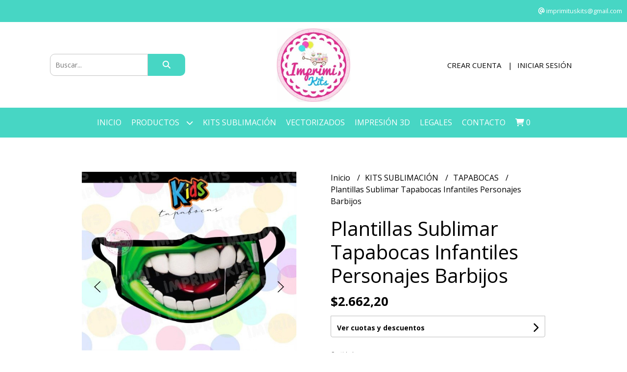

--- FILE ---
content_type: text/html; charset=UTF-8
request_url: https://imprimikits.com.ar/kits-sublimacion/tapabocas/plantillas-sublimar-tapabocas-infantiles-personajes-barbijos
body_size: 33113
content:
<!DOCTYPE html>
<html lang="es">
<head> 
    <meta charset="UTF-8">
    <meta name="viewport" content="width=device-width,user-scalable=no,initial-scale=1.0,minimum-scale=1.0,maximum-scale=1.0"/>
    <meta name="csrf-token" content="DeiaQK3ijjzuMtSmZYqAi2lMpI9K0HYhVLiAw7g7">
    <meta http-equiv="X-UA-Compatible" content="ie=edge">
            <meta name="p:domain_verify" content="ab5b04cbf4ee76e109323e4c97f59885"/>  
        <link rel="canonical" href="https://www.imprimikits.com.ar/kits-sublimacion/tapabocas/plantillas-sublimar-tapabocas-infantiles-personajes-barbijos">
    <title>Plantillas Sublimar Tapabocas Infantiles Personajes Barbijos - IMPRIMIKITS</title>
     
    <meta name="description" content="QUÉ ESTOY COMPRANDO?PLANTILLAS PARA SUBLIMAR TAPABOCAS INFANTILES / PERSONAJES / NIÑOS Y NIÑAS - IDEAL DIA DEL NIÑO - SET DE JARDÍN INICIAL PRIMARIAOptimizá tus tiempos e Inc">
    <meta property="og:url" content="https://www.imprimikits.com.ar/kits-sublimacion/tapabocas/plantillas-sublimar-tapabocas-infantiles-personajes-barbijos"/>
    <meta property="og:type" content="product"/> 
    <meta property="og:title" content="Plantillas Sublimar Tapabocas Infantiles Personajes Barbijos"/>
    <meta property="og:description" content="QUÉ ESTOY COMPRANDO?PLANTILLAS PARA SUBLIMAR TAPABOCAS INFANTILES / PERSONAJES / NIÑOS Y NIÑAS - IDEAL DIA DEL NIÑO - SET DE JARDÍN INICIAL PRIMARIAOptimizá tus tiempos e Inc"/>
    <meta property="og:image" content="https://d22fxaf9t8d39k.cloudfront.net/a1a2595379f9d260391280f786ffaa03179ee7213bf1e91a45001c275637aeac3394.jpeg"/>
                <meta property="product:price:amount" content="2662.2"/> 
        <meta property="og:price:amount" content="2662.2"/> 
        <meta property="product:price:currency" content="ARS"/>
        <link rel="stylesheet" href="https://cdn.jsdelivr.net/npm/uikit@3.5.10/dist/css/uikit.min.css" />
    <link rel="stylesheet" href="https://d2gsyhqn7794lh.cloudfront.net/all.min.css" />
    <link rel="stylesheet" href="https://fonts.googleapis.com/css2?family=Open+Sans:wght@300;400;700&display=swap">
    <link rel="shortcut icon" href="https://d22fxaf9t8d39k.cloudfront.net/c6aabd10bd3390aae72933cae511a23666bc3025ad22329fe31018d7a726f4133394.png"/>
    <style type="text/css">
        .uk-h1, .uk-h2, .uk-h3, .uk-h4, .uk-h5, .uk-h6, .uk-heading-2xlarge, .uk-heading-large, .uk-heading-medium, .uk-heading-small, .uk-heading-xlarge, h1, h2, h3, h4, h5, h6 
        { 
            font-family: 'Open Sans', sans-serif; 
        }
        html, body, p, span, .field__label, .field__input, .field__textarea, .field__select 
        { 
            font-family: 'Open Sans', sans-serif; 
        }
        .background--primary, .background--primary-hover:hover
        { 
            background-color: #47d6c4; 
        } 
        .text--primary, .text--primary-hover:hover, body
        { 
            color: #000000; 
        }
        .contrast_text--primary, .contrast_text--primary-hover:hover
        { 
            color: #ffffff; 
        }
        .background--secondary, .background--secondary-hover:hover
        { 
            background-color: #f3f3f3; 
        } 
        .text--secondary, .text--secondary-hover:hover
        { 
            color: #000000; 
        }
        .contrast_text--secondary, .contrast_text--secondary-hover:hover
        { 
            color: #333333; 
        }
        .checkbox__check:checked::before
        {
            border: solid #47d6c4;
        }
        .checkbox__check:checked,.checkbox__check:checked:focus
        {
            border: 1px solid #47d6c4; 
        }
        .checkbox__check:checked + .checkout__label-text
        {
            color: #47d6c4;
        }
        .border--primary
        {
            border: solid #000000; 
        }
        .border-radius
        {
            border-radius: 10px;
        }
        .field__input.border-radius, .field__select.border-radius, .field__textarea.border-radius
        {
            border-radius: 10px;
        }
        .field__input.border-radius.field__input--right-button
        {
            border-top-right-radius: 0px;
            border-bottom-right-radius: 0px;
        }
    </style>
    <link rel="stylesheet" href="https://d2op8dwcequzql.cloudfront.net/assets/1.35.0/templates/elegant/css/style.css"/>
                <script async src="https://www.googletagmanager.com/gtag/js?id=UA-167703404-1"></script>
        <script>
            window.dataLayer = window.dataLayer || [];
            function gtag(){ dataLayer.push(arguments); }
            gtag('js', new Date());
            gtag('config', "UA-167703404-1");
        </script>
            </head>
<body>

    
    <div id="mobile-menu-sidenav" class="mobile-menu-sidenav" uk-offcanvas="overlay: true; flip: false; mode: slide">
    <div class="mobile-menu-sidenav__offcanvas-bar uk-offcanvas-bar uk-offcanvas-bar--desktop-small uk-offcanvas-bar--mobile-small text--primary">
        <button class="mobile-menu-sidenav__offcanvas-close uk-offcanvas-close text--primary" type="button" uk-close></button>
        <div class="mobile-menu-sidenav__menu">
                <ul class="mobile-menu-sidenav__list uk-nav-default uk-nav-parent-icon" uk-nav>
                    <li class="mobile-menu-sidenav__list-item">
                        <a href="https://imprimikits.com.ar" class="mobile-menu-sidenav__item-link">Inicio</a>
                    </li>
                    <li class="mobile-menu-sidenav__list-item uk-parent">
                        <a href="/productos" class="mobile-menu-sidenav__item-link">Productos</a>
                                                    <ul class="mobile-menu-sidenav__sublist uk-nav-default uk-nav-sub uk-nav-parent-icon" uk-nav>
                <li class="mobile-menu-sidenav__list-item">
            <a href="https://imprimikits.com.ar/productos" class="mobile-menu-sidenav__item-link">
                Ver todo en Productos
            </a>
        </li>
                                            <li class="mobile-menu-sidenav__item-link uk-parent">
                    <a href="#" class="mobile-menu-sidenav__item-link">
                        KITS SUBLIMACIÓN
                    </a>
                    <ul class="mobile-menu-sidenav__sublist uk-nav-default uk-nav-sub uk-nav-parent-icon" uk-nav>
            <li class="mobile-menu-sidenav__list-item">
            <a href="https://imprimikits.com.ar/kits-sublimacion" class="mobile-menu-sidenav__item-link">
                Ver todo en KITS SUBLIMACIÓN
            </a>
        </li>
                                                            <li class="mobile-menu-sidenav__list-item">
                    <a href="https://imprimikits.com.ar/kits-sublimacion/kits-png-cliparts-y-fondos" class="mobile-menu-sidenav__item-link">
                        KITS PNG CLIPARTS Y FONDOS
                    </a>
                </li>
                                                            <li class="mobile-menu-sidenav__item-link uk-parent">
                    <a href="#" class="mobile-menu-sidenav__item-link">
                        TAZAS
                    </a>
                    <ul class="mobile-menu-sidenav__sublist uk-nav-default uk-nav-sub uk-nav-parent-icon" uk-nav>
            <li class="mobile-menu-sidenav__list-item">
            <a href="https://imprimikits.com.ar/kits-sublimacion/tazas" class="mobile-menu-sidenav__item-link">
                Ver todo en TAZAS
            </a>
        </li>
                                                                                    <li class="mobile-menu-sidenav__list-item">
                    <a href="https://imprimikits.com.ar/kits-sublimacion/tazas/tazas-calendario" class="mobile-menu-sidenav__item-link">
                        TAZAS CALENDARIO
                    </a>
                </li>
                                                            <li class="mobile-menu-sidenav__list-item">
                    <a href="https://imprimikits.com.ar/kits-sublimacion/tazas/memes-viral" class="mobile-menu-sidenav__item-link">
                        MEMES VIRAL
                    </a>
                </li>
                                                            <li class="mobile-menu-sidenav__list-item">
                    <a href="https://imprimikits.com.ar/kits-sublimacion/tazas/series-musica-y-tv" class="mobile-menu-sidenav__item-link">
                        SERIES MUSICA Y TV
                    </a>
                </li>
                                                            <li class="mobile-menu-sidenav__list-item">
                    <a href="https://imprimikits.com.ar/kits-sublimacion/tazas/graduaciones" class="mobile-menu-sidenav__item-link">
                        GRADUACIONES
                    </a>
                </li>
                                                            <li class="mobile-menu-sidenav__list-item">
                    <a href="https://imprimikits.com.ar/kits-sublimacion/tazas/infantiles" class="mobile-menu-sidenav__item-link">
                        INFANTILES
                    </a>
                </li>
                                                            <li class="mobile-menu-sidenav__list-item">
                    <a href="https://imprimikits.com.ar/kits-sublimacion/tazas/frases-positivas-cristianas" class="mobile-menu-sidenav__item-link">
                        FRASES POSITIVAS - CRISTIANAS
                    </a>
                </li>
                                                            <li class="mobile-menu-sidenav__list-item">
                    <a href="https://imprimikits.com.ar/kits-sublimacion/tazas/flork" class="mobile-menu-sidenav__item-link">
                        Flork
                    </a>
                </li>
                                                            <li class="mobile-menu-sidenav__list-item">
                    <a href="https://imprimikits.com.ar/kits-sublimacion/tazas/varias" class="mobile-menu-sidenav__item-link">
                        VARIAS
                    </a>
                </li>
                                                            <li class="mobile-menu-sidenav__list-item">
                    <a href="https://imprimikits.com.ar/kits-sublimacion/tazas/redes-sociales" class="mobile-menu-sidenav__item-link">
                        REDES SOCIALES
                    </a>
                </li>
                                                            <li class="mobile-menu-sidenav__list-item">
                    <a href="https://imprimikits.com.ar/kits-sublimacion/tazas/argentina-turismo" class="mobile-menu-sidenav__item-link">
                        Argentina Turismo
                    </a>
                </li>
                                                            <li class="mobile-menu-sidenav__list-item">
                    <a href="https://imprimikits.com.ar/kits-sublimacion/tazas/comunion" class="mobile-menu-sidenav__item-link">
                        COMUNION
                    </a>
                </li>
                                                            <li class="mobile-menu-sidenav__list-item">
                    <a href="https://imprimikits.com.ar/kits-sublimacion/tazas/navidad-y-reyes" class="mobile-menu-sidenav__item-link">
                        NAVIDAD Y REYES
                    </a>
                </li>
                                                            <li class="mobile-menu-sidenav__list-item">
                    <a href="https://imprimikits.com.ar/kits-sublimacion/tazas/superheroes" class="mobile-menu-sidenav__item-link">
                        SUPERHÉROES
                    </a>
                </li>
                                                            <li class="mobile-menu-sidenav__list-item">
                    <a href="https://imprimikits.com.ar/kits-sublimacion/tazas/15-anos" class="mobile-menu-sidenav__item-link">
                        15 AÑOS
                    </a>
                </li>
                                                            <li class="mobile-menu-sidenav__list-item">
                    <a href="https://imprimikits.com.ar/kits-sublimacion/tazas/bautismo" class="mobile-menu-sidenav__item-link">
                        BAUTISMO
                    </a>
                </li>
                                                            <li class="mobile-menu-sidenav__list-item">
                    <a href="https://imprimikits.com.ar/kits-sublimacion/tazas/babyshower" class="mobile-menu-sidenav__item-link">
                        BABYSHOWER
                    </a>
                </li>
                                                            <li class="mobile-menu-sidenav__list-item">
                    <a href="https://imprimikits.com.ar/kits-sublimacion/tazas/bodas" class="mobile-menu-sidenav__item-link">
                        BODAS
                    </a>
                </li>
                                                            <li class="mobile-menu-sidenav__list-item">
                    <a href="https://imprimikits.com.ar/kits-sublimacion/tazas/capibara" class="mobile-menu-sidenav__item-link">
                        CAPIBARA
                    </a>
                </li>
                                                                                                                                                                                                                                                                                                                                                                                                                                                                                                                                                                                                                                                                                                                                                                                                                                                                                                                                                                                                                                                                                                                                                                                                                                                                                                                                                                                                                                                                                                                                                                                                                                                                                                                                                                                                                                                                                    </ul>                </li>
                                                                                                                                                                                                                                                                                    <li class="mobile-menu-sidenav__list-item">
                    <a href="https://imprimikits.com.ar/kits-sublimacion/megapacks" class="mobile-menu-sidenav__item-link">
                        MEGAPACKS
                    </a>
                </li>
                                                            <li class="mobile-menu-sidenav__item-link uk-parent">
                    <a href="#" class="mobile-menu-sidenav__item-link">
                        SETS JARDÍN
                    </a>
                    <ul class="mobile-menu-sidenav__sublist uk-nav-default uk-nav-sub uk-nav-parent-icon" uk-nav>
            <li class="mobile-menu-sidenav__list-item">
            <a href="https://imprimikits.com.ar/kits-sublimacion/sets-jardin" class="mobile-menu-sidenav__item-link">
                Ver todo en SETS JARDÍN
            </a>
        </li>
                                                                                                                                                                                                                                                                                                                                    <li class="mobile-menu-sidenav__list-item">
                    <a href="https://imprimikits.com.ar/kits-sublimacion/sets-jardin/combos" class="mobile-menu-sidenav__item-link">
                        COMBOS
                    </a>
                </li>
                                                            <li class="mobile-menu-sidenav__list-item">
                    <a href="https://imprimikits.com.ar/kits-sublimacion/sets-jardin/tematicas" class="mobile-menu-sidenav__item-link">
                        TEMATICAS
                    </a>
                </li>
                                                                                                                                                                                                                                                                                                                                                                                                                                                                                                                                                                                                                                                                                                                                                                                                                                                                                                                                                                                                                                                                                                                                                                                                                                                                                                                                                                                                                                                                                                                                                                                                                                                                                                                                                                                                                                    </ul>                </li>
                                                                                    <li class="mobile-menu-sidenav__item-link uk-parent">
                    <a href="#" class="mobile-menu-sidenav__item-link">
                        ESCOLARES
                    </a>
                    <ul class="mobile-menu-sidenav__sublist uk-nav-default uk-nav-sub uk-nav-parent-icon" uk-nav>
            <li class="mobile-menu-sidenav__list-item">
            <a href="https://imprimikits.com.ar/kits-sublimacion/escolares" class="mobile-menu-sidenav__item-link">
                Ver todo en ESCOLARES
            </a>
        </li>
                                                                                                                                                                                                                                                                                                                                                                        <li class="mobile-menu-sidenav__list-item">
                    <a href="https://imprimikits.com.ar/kits-sublimacion/escolares/cartucheras" class="mobile-menu-sidenav__item-link">
                        CARTUCHERAS
                    </a>
                </li>
                                                            <li class="mobile-menu-sidenav__list-item">
                    <a href="https://imprimikits.com.ar/kits-sublimacion/escolares/separadores-caratulas" class="mobile-menu-sidenav__item-link">
                        SEPARADORES CARATULAS
                    </a>
                </li>
                                                            <li class="mobile-menu-sidenav__list-item">
                    <a href="https://imprimikits.com.ar/kits-sublimacion/escolares/etiquetas" class="mobile-menu-sidenav__item-link">
                        ETIQUETAS
                    </a>
                </li>
                                                            <li class="mobile-menu-sidenav__list-item">
                    <a href="https://imprimikits.com.ar/kits-sublimacion/escolares/tazas" class="mobile-menu-sidenav__item-link">
                        TAZAS
                    </a>
                </li>
                                                                                                                                                                                                                                                                                                                                                                                                                                                                                                                                                                                                                                                                                                                                                                                                                                                                                                                                                                                                                                                                                                                                                                                                                                                                                                                                                                                                                                                                                                                                                                                                                                                                                                                                                                        </ul>                </li>
                                                                                                            <li class="mobile-menu-sidenav__list-item">
                    <a href="https://imprimikits.com.ar/kits-sublimacion/efecto-3d" class="mobile-menu-sidenav__item-link">
                        EFECTO 3D
                    </a>
                </li>
                                                            <li class="mobile-menu-sidenav__list-item">
                    <a href="https://imprimikits.com.ar/kits-sublimacion/almohadones" class="mobile-menu-sidenav__item-link">
                        ALMOHADONES
                    </a>
                </li>
                                                            <li class="mobile-menu-sidenav__list-item">
                    <a href="https://imprimikits.com.ar/kits-sublimacion/jarros-termicos" class="mobile-menu-sidenav__item-link">
                        JARROS TÉRMICOS
                    </a>
                </li>
                                                            <li class="mobile-menu-sidenav__list-item">
                    <a href="https://imprimikits.com.ar/kits-sublimacion/sets-materos" class="mobile-menu-sidenav__item-link">
                        SETS MATEROS
                    </a>
                </li>
                                                            <li class="mobile-menu-sidenav__list-item">
                    <a href="https://imprimikits.com.ar/kits-sublimacion/mate-listo" class="mobile-menu-sidenav__item-link">
                        MATE LISTO
                    </a>
                </li>
                                                            <li class="mobile-menu-sidenav__list-item">
                    <a href="https://imprimikits.com.ar/kits-sublimacion/mockups" class="mobile-menu-sidenav__item-link">
                        MOCKUPS
                    </a>
                </li>
                                                            <li class="mobile-menu-sidenav__list-item">
                    <a href="https://imprimikits.com.ar/kits-sublimacion/remeras" class="mobile-menu-sidenav__item-link">
                        REMERAS
                    </a>
                </li>
                                                            <li class="mobile-menu-sidenav__list-item">
                    <a href="https://imprimikits.com.ar/kits-sublimacion/llaveritos" class="mobile-menu-sidenav__item-link">
                        LLAVERITOS
                    </a>
                </li>
                                                            <li class="mobile-menu-sidenav__list-item">
                    <a href="https://imprimikits.com.ar/kits-sublimacion/gorras" class="mobile-menu-sidenav__item-link">
                        GORRAS
                    </a>
                </li>
                                                            <li class="mobile-menu-sidenav__list-item">
                    <a href="https://imprimikits.com.ar/kits-sublimacion/tazas-conicas" class="mobile-menu-sidenav__item-link">
                        TAZAS CÓNICAS
                    </a>
                </li>
                                                            <li class="mobile-menu-sidenav__list-item">
                    <a href="https://imprimikits.com.ar/kits-sublimacion/rompecabezas" class="mobile-menu-sidenav__item-link">
                        ROMPECABEZAS
                    </a>
                </li>
                                                            <li class="mobile-menu-sidenav__list-item">
                    <a href="https://imprimikits.com.ar/kits-sublimacion/delantales" class="mobile-menu-sidenav__item-link">
                        DELANTALES
                    </a>
                </li>
                                                            <li class="mobile-menu-sidenav__list-item">
                    <a href="https://imprimikits.com.ar/kits-sublimacion/set-asado" class="mobile-menu-sidenav__item-link">
                        SET ASADO
                    </a>
                </li>
                                                            <li class="mobile-menu-sidenav__list-item">
                    <a href="https://imprimikits.com.ar/kits-sublimacion/chops" class="mobile-menu-sidenav__item-link">
                        CHOPS
                    </a>
                </li>
                                                            <li class="mobile-menu-sidenav__list-item">
                    <a href="https://imprimikits.com.ar/kits-sublimacion/baberos-y-bandanas" class="mobile-menu-sidenav__item-link">
                        BABEROS Y BANDANAS
                    </a>
                </li>
                                                            <li class="mobile-menu-sidenav__list-item">
                    <a href="https://imprimikits.com.ar/kits-sublimacion/bodys-bebes" class="mobile-menu-sidenav__item-link">
                        BODYS BEBES
                    </a>
                </li>
                                                            <li class="mobile-menu-sidenav__list-item">
                    <a href="https://imprimikits.com.ar/kits-sublimacion/ojotas" class="mobile-menu-sidenav__item-link">
                        OJOTAS
                    </a>
                </li>
                                                            <li class="mobile-menu-sidenav__item-link uk-parent">
                    <a href="#" class="mobile-menu-sidenav__item-link">
                        PIJAMAS
                    </a>
                    <ul class="mobile-menu-sidenav__sublist uk-nav-default uk-nav-sub uk-nav-parent-icon" uk-nav>
            <li class="mobile-menu-sidenav__list-item">
            <a href="https://imprimikits.com.ar/kits-sublimacion/pijamas" class="mobile-menu-sidenav__item-link">
                Ver todo en PIJAMAS
            </a>
        </li>
                                                                                                                                                                                                                                                                                                                                                                                                                                                                                                                                                                                                                                                <li class="mobile-menu-sidenav__list-item">
                    <a href="https://imprimikits.com.ar/kits-sublimacion/pijamas/cortos" class="mobile-menu-sidenav__item-link">
                        CORTOS
                    </a>
                </li>
                                                            <li class="mobile-menu-sidenav__list-item">
                    <a href="https://imprimikits.com.ar/kits-sublimacion/pijamas/largos" class="mobile-menu-sidenav__item-link">
                        LARGOS
                    </a>
                </li>
                                                                                                                                                                                                                                                                                                                                                                                                                                                                                                                                                                                                                                                                                                                                                                                                                                                                                                                                                                                                                                                                                                                                                                                                                                                                                                                                                                                                                                                                                                                        </ul>                </li>
                                                                                    <li class="mobile-menu-sidenav__list-item">
                    <a href="https://imprimikits.com.ar/kits-sublimacion/lapiceros" class="mobile-menu-sidenav__item-link">
                        LAPICEROS
                    </a>
                </li>
                                                            <li class="mobile-menu-sidenav__list-item">
                    <a href="https://imprimikits.com.ar/kits-sublimacion/pines" class="mobile-menu-sidenav__item-link">
                        PINES
                    </a>
                </li>
                                                            <li class="mobile-menu-sidenav__list-item">
                    <a href="https://imprimikits.com.ar/kits-sublimacion/copas" class="mobile-menu-sidenav__item-link">
                        COPAS
                    </a>
                </li>
                                                            <li class="mobile-menu-sidenav__list-item">
                    <a href="https://imprimikits.com.ar/kits-sublimacion/medias-calcetines" class="mobile-menu-sidenav__item-link">
                        MEDIAS CALCETINES
                    </a>
                </li>
                                                            <li class="mobile-menu-sidenav__list-item">
                    <a href="https://imprimikits.com.ar/kits-sublimacion/tapabocas" class="mobile-menu-sidenav__item-link">
                        TAPABOCAS
                    </a>
                </li>
                                                            <li class="mobile-menu-sidenav__list-item">
                    <a href="https://imprimikits.com.ar/kits-sublimacion/tote-bags" class="mobile-menu-sidenav__item-link">
                        TOTE BAGS
                    </a>
                </li>
                                                                                                                                                                                                                                                                                                                                                                                                                                                                                                                                                                                                                                                                                                                                                                                                                                                                                                                                                                                                                                                                                                                                                                                                                                                                                                                                                                                                                                                </ul>                </li>
                                                                                                                                                                                                                                                                                                                                                                                                                                                                                                                                                                                                                                                                                                                                                <li class="mobile-menu-sidenav__item-link uk-parent">
                    <a href="#" class="mobile-menu-sidenav__item-link">
                        FECHAS ESPECIALES
                    </a>
                    <ul class="mobile-menu-sidenav__sublist uk-nav-default uk-nav-sub uk-nav-parent-icon" uk-nav>
            <li class="mobile-menu-sidenav__list-item">
            <a href="https://imprimikits.com.ar/fechas-especiales" class="mobile-menu-sidenav__item-link">
                Ver todo en FECHAS ESPECIALES
            </a>
        </li>
                                                                                                                                                                                                                                                                                                                                                                                                                                                                                                                                                                                                                                                                                                                                                            <li class="mobile-menu-sidenav__list-item">
                    <a href="https://imprimikits.com.ar/fechas-especiales/mundial-2026" class="mobile-menu-sidenav__item-link">
                        MUNDIAL 2026
                    </a>
                </li>
                                                            <li class="mobile-menu-sidenav__item-link uk-parent">
                    <a href="#" class="mobile-menu-sidenav__item-link">
                        FÚTBOL
                    </a>
                    <ul class="mobile-menu-sidenav__sublist uk-nav-default uk-nav-sub uk-nav-parent-icon" uk-nav>
            <li class="mobile-menu-sidenav__list-item">
            <a href="https://imprimikits.com.ar/fechas-especiales/futbol" class="mobile-menu-sidenav__item-link">
                Ver todo en FÚTBOL
            </a>
        </li>
                                                                                                                                                                                                                                                                                                                                                                                                                                                                                                                                                                                                                                                                                                                                                                                    <li class="mobile-menu-sidenav__list-item">
                    <a href="https://imprimikits.com.ar/fechas-especiales/futbol/messi-inter" class="mobile-menu-sidenav__item-link">
                        MESSI INTER
                    </a>
                </li>
                                                            <li class="mobile-menu-sidenav__list-item">
                    <a href="https://imprimikits.com.ar/fechas-especiales/futbol/messi-psg" class="mobile-menu-sidenav__item-link">
                        MESSI PSG
                    </a>
                </li>
                                                            <li class="mobile-menu-sidenav__list-item">
                    <a href="https://imprimikits.com.ar/fechas-especiales/futbol/racing-campeon" class="mobile-menu-sidenav__item-link">
                        RACING CAMPEÓN
                    </a>
                </li>
                                                            <li class="mobile-menu-sidenav__list-item">
                    <a href="https://imprimikits.com.ar/fechas-especiales/futbol/river" class="mobile-menu-sidenav__item-link">
                        RIVER
                    </a>
                </li>
                                                            <li class="mobile-menu-sidenav__list-item">
                    <a href="https://imprimikits.com.ar/fechas-especiales/futbol/boca" class="mobile-menu-sidenav__item-link">
                        BOCA
                    </a>
                </li>
                                                            <li class="mobile-menu-sidenav__list-item">
                    <a href="https://imprimikits.com.ar/fechas-especiales/futbol/cliparts-y-fondos" class="mobile-menu-sidenav__item-link">
                        CLIPARTS Y FONDOS
                    </a>
                </li>
                                                                                                                                                                                                                                                                                                                                                                                                                                                                                                                                                                                                                                                                                                                                                                                                                                                                                                                                                                                                                                                                                                                                                                                                                                                                                                                                    </ul>                </li>
                                                                                                                                    <li class="mobile-menu-sidenav__list-item">
                    <a href="https://imprimikits.com.ar/fechas-especiales/san-valentin" class="mobile-menu-sidenav__item-link">
                        SAN VALENTIN
                    </a>
                </li>
                                                            <li class="mobile-menu-sidenav__list-item">
                    <a href="https://imprimikits.com.ar/fechas-especiales/dia-de-la-mujer" class="mobile-menu-sidenav__item-link">
                        DIA DE LA MUJER
                    </a>
                </li>
                                                            <li class="mobile-menu-sidenav__list-item">
                    <a href="https://imprimikits.com.ar/fechas-especiales/pascuas" class="mobile-menu-sidenav__item-link">
                        PASCUAS
                    </a>
                </li>
                                                            <li class="mobile-menu-sidenav__item-link uk-parent">
                    <a href="#" class="mobile-menu-sidenav__item-link">
                        2 ABRIL MALVINAS
                    </a>
                    <ul class="mobile-menu-sidenav__sublist uk-nav-default uk-nav-sub uk-nav-parent-icon" uk-nav>
            <li class="mobile-menu-sidenav__list-item">
            <a href="https://imprimikits.com.ar/fechas-especiales/2-abril-malvinas" class="mobile-menu-sidenav__item-link">
                Ver todo en 2 ABRIL MALVINAS
            </a>
        </li>
                                                                                                                                                                                                                                                                                                                                                                                                                                                                                                                                                                                                                                                                                                                                                                                                                                                                                                            <li class="mobile-menu-sidenav__list-item">
                    <a href="https://imprimikits.com.ar/fechas-especiales/2-abril-malvinas/tazas" class="mobile-menu-sidenav__item-link">
                        Tazas
                    </a>
                </li>
                                                            <li class="mobile-menu-sidenav__list-item">
                    <a href="https://imprimikits.com.ar/fechas-especiales/2-abril-malvinas/gorras" class="mobile-menu-sidenav__item-link">
                        Gorras
                    </a>
                </li>
                                                            <li class="mobile-menu-sidenav__list-item">
                    <a href="https://imprimikits.com.ar/fechas-especiales/2-abril-malvinas/remeras" class="mobile-menu-sidenav__item-link">
                        Remeras
                    </a>
                </li>
                                                            <li class="mobile-menu-sidenav__list-item">
                    <a href="https://imprimikits.com.ar/fechas-especiales/2-abril-malvinas/pines" class="mobile-menu-sidenav__item-link">
                        Pines
                    </a>
                </li>
                                                                                                                                                                                                                                                                                                                                                                                                                                                                                                                                                                                                                                                                                                                                                                                                                                                                                                                                                                                                                                                                                                                                                                                                                                    </ul>                </li>
                                                                                                            <li class="mobile-menu-sidenav__list-item">
                    <a href="https://imprimikits.com.ar/fechas-especiales/lealtad-a-la-bandera" class="mobile-menu-sidenav__item-link">
                        LEALTAD A LA BANDERA
                    </a>
                </li>
                                                            <li class="mobile-menu-sidenav__list-item">
                    <a href="https://imprimikits.com.ar/fechas-especiales/semana-de-la-dulzura" class="mobile-menu-sidenav__item-link">
                        SEMANA DE LA DULZURA
                    </a>
                </li>
                                                            <li class="mobile-menu-sidenav__item-link uk-parent">
                    <a href="#" class="mobile-menu-sidenav__item-link">
                        DÍA DEL PADRE
                    </a>
                    <ul class="mobile-menu-sidenav__sublist uk-nav-default uk-nav-sub uk-nav-parent-icon" uk-nav>
            <li class="mobile-menu-sidenav__list-item">
            <a href="https://imprimikits.com.ar/fechas-especiales/dia-del-padre" class="mobile-menu-sidenav__item-link">
                Ver todo en DÍA DEL PADRE
            </a>
        </li>
                                                                                                                                                                                                                                                                                                                                                                                                                                                                                                                                                                                                                                                                                                                                                                                                                                                                                                                                                                                                <li class="mobile-menu-sidenav__list-item">
                    <a href="https://imprimikits.com.ar/fechas-especiales/dia-del-padre/cliparts-y-fondos" class="mobile-menu-sidenav__item-link">
                        Cliparts y Fondos
                    </a>
                </li>
                                                            <li class="mobile-menu-sidenav__list-item">
                    <a href="https://imprimikits.com.ar/fechas-especiales/dia-del-padre/tazas" class="mobile-menu-sidenav__item-link">
                        Tazas
                    </a>
                </li>
                                                            <li class="mobile-menu-sidenav__list-item">
                    <a href="https://imprimikits.com.ar/fechas-especiales/dia-del-padre/almohadones" class="mobile-menu-sidenav__item-link">
                        Almohadones
                    </a>
                </li>
                                                            <li class="mobile-menu-sidenav__list-item">
                    <a href="https://imprimikits.com.ar/fechas-especiales/dia-del-padre/remeras" class="mobile-menu-sidenav__item-link">
                        Remeras
                    </a>
                </li>
                                                            <li class="mobile-menu-sidenav__list-item">
                    <a href="https://imprimikits.com.ar/fechas-especiales/dia-del-padre/combos" class="mobile-menu-sidenav__item-link">
                        COMBOS
                    </a>
                </li>
                                                            <li class="mobile-menu-sidenav__list-item">
                    <a href="https://imprimikits.com.ar/fechas-especiales/dia-del-padre/imprimibles" class="mobile-menu-sidenav__item-link">
                        Imprimibles
                    </a>
                </li>
                                                            <li class="mobile-menu-sidenav__list-item">
                    <a href="https://imprimikits.com.ar/fechas-especiales/dia-del-padre/delantales" class="mobile-menu-sidenav__item-link">
                        Delantales
                    </a>
                </li>
                                                            <li class="mobile-menu-sidenav__list-item">
                    <a href="https://imprimikits.com.ar/fechas-especiales/dia-del-padre/chops" class="mobile-menu-sidenav__item-link">
                        Chops
                    </a>
                </li>
                                                            <li class="mobile-menu-sidenav__list-item">
                    <a href="https://imprimikits.com.ar/fechas-especiales/dia-del-padre/sets-de-asado" class="mobile-menu-sidenav__item-link">
                        Sets de Asado
                    </a>
                </li>
                                                            <li class="mobile-menu-sidenav__list-item">
                    <a href="https://imprimikits.com.ar/fechas-especiales/dia-del-padre/jarros-termicos" class="mobile-menu-sidenav__item-link">
                        Jarros térmicos
                    </a>
                </li>
                                                            <li class="mobile-menu-sidenav__list-item">
                    <a href="https://imprimikits.com.ar/fechas-especiales/dia-del-padre/vectores-y-png" class="mobile-menu-sidenav__item-link">
                        Vectores y Png
                    </a>
                </li>
                                                                                                                                                                                                                                                                                                                                                                                                                                                                                                                                                                                                                                                                                                                                                                                                                                                                                                                                                                                                                                                            </ul>                </li>
                                                                                                                                                                                                <li class="mobile-menu-sidenav__list-item">
                    <a href="https://imprimikits.com.ar/fechas-especiales/dia-del-nino" class="mobile-menu-sidenav__item-link">
                        DIA DEL NIÑO
                    </a>
                </li>
                                                            <li class="mobile-menu-sidenav__list-item">
                    <a href="https://imprimikits.com.ar/fechas-especiales/dia-del-amigo" class="mobile-menu-sidenav__item-link">
                        DÍA DEL AMIGO
                    </a>
                </li>
                                                            <li class="mobile-menu-sidenav__list-item">
                    <a href="https://imprimikits.com.ar/fechas-especiales/dia-del-maestro" class="mobile-menu-sidenav__item-link">
                        DÍA DEL MAESTRO
                    </a>
                </li>
                                                            <li class="mobile-menu-sidenav__list-item">
                    <a href="https://imprimikits.com.ar/fechas-especiales/maestra-jardinera" class="mobile-menu-sidenav__item-link">
                        MAESTRA JARDINERA
                    </a>
                </li>
                                                            <li class="mobile-menu-sidenav__list-item">
                    <a href="https://imprimikits.com.ar/fechas-especiales/dia-de-la-secretaria" class="mobile-menu-sidenav__item-link">
                        DÍA DE LA SECRETARIA
                    </a>
                </li>
                                                            <li class="mobile-menu-sidenav__item-link uk-parent">
                    <a href="#" class="mobile-menu-sidenav__item-link">
                        GRADUACIONES
                    </a>
                    <ul class="mobile-menu-sidenav__sublist uk-nav-default uk-nav-sub uk-nav-parent-icon" uk-nav>
            <li class="mobile-menu-sidenav__list-item">
            <a href="https://imprimikits.com.ar/fechas-especiales/graduaciones" class="mobile-menu-sidenav__item-link">
                Ver todo en GRADUACIONES
            </a>
        </li>
                                                                                                                                                                                                                                                                                                                                                                                                                                                                                                                                                                                                                                                                                                                                                                                                                                                                                                                                                                                                                                                                                                                                                                                                            <li class="mobile-menu-sidenav__item-link uk-parent">
                    <a href="#" class="mobile-menu-sidenav__item-link">
                        EGRE 2025
                    </a>
                    <ul class="mobile-menu-sidenav__sublist uk-nav-default uk-nav-sub uk-nav-parent-icon" uk-nav>
            <li class="mobile-menu-sidenav__list-item">
            <a href="https://imprimikits.com.ar/fechas-especiales/graduaciones/egre-2025" class="mobile-menu-sidenav__item-link">
                Ver todo en EGRE 2025
            </a>
        </li>
                                                                                                                                                                                                                                                                                                                                                                                                                                                                                                                                                                                                                                                                                                                                                                                                                                                                                                                                                                                                                                                                                                                                                                                                                        <li class="mobile-menu-sidenav__item-link uk-parent">
                    <a href="#" class="mobile-menu-sidenav__item-link">
                        EGRESADITOS 2025
                    </a>
                    <ul class="mobile-menu-sidenav__sublist uk-nav-default uk-nav-sub uk-nav-parent-icon" uk-nav>
            <li class="mobile-menu-sidenav__list-item">
            <a href="https://imprimikits.com.ar/fechas-especiales/graduaciones/egre-2025/egresaditos-2025" class="mobile-menu-sidenav__item-link">
                Ver todo en EGRESADITOS 2025
            </a>
        </li>
                                                                                                                                                                                                                                                                                                                                                                                                                                                                                                                                                                                                                                                                                                                                                                                                                                                                                                                                                                                                                                                                                                                                                                                                                                    <li class="mobile-menu-sidenav__list-item">
                    <a href="https://imprimikits.com.ar/fechas-especiales/graduaciones/egre-2025/egresaditos-2025/remeritas" class="mobile-menu-sidenav__item-link">
                        REMERITAS
                    </a>
                </li>
                                                            <li class="mobile-menu-sidenav__list-item">
                    <a href="https://imprimikits.com.ar/fechas-especiales/graduaciones/egre-2025/egresaditos-2025/tazas" class="mobile-menu-sidenav__item-link">
                        TAZAS
                    </a>
                </li>
                                                            <li class="mobile-menu-sidenav__list-item">
                    <a href="https://imprimikits.com.ar/fechas-especiales/graduaciones/egre-2025/egresaditos-2025/pines" class="mobile-menu-sidenav__item-link">
                        PINES
                    </a>
                </li>
                                                            <li class="mobile-menu-sidenav__list-item">
                    <a href="https://imprimikits.com.ar/fechas-especiales/graduaciones/egre-2025/egresaditos-2025/gorritas" class="mobile-menu-sidenav__item-link">
                        GORRITAS
                    </a>
                </li>
                                                            <li class="mobile-menu-sidenav__list-item">
                    <a href="https://imprimikits.com.ar/fechas-especiales/graduaciones/egre-2025/egresaditos-2025/medallas" class="mobile-menu-sidenav__item-link">
                        MEDALLAS
                    </a>
                </li>
                                                            <li class="mobile-menu-sidenav__list-item">
                    <a href="https://imprimikits.com.ar/fechas-especiales/graduaciones/egre-2025/egresaditos-2025/cliparts-y-apego" class="mobile-menu-sidenav__item-link">
                        CLIPARTS Y APEGO
                    </a>
                </li>
                                                                                                                                                                                                                                                                                                                                                                                                                                                                                                                                                                                                                                                                                                                                                                                                                                                                                    </ul>                </li>
                                                                                                                                    <li class="mobile-menu-sidenav__item-link uk-parent">
                    <a href="#" class="mobile-menu-sidenav__item-link">
                        EGRESADOS 2025
                    </a>
                    <ul class="mobile-menu-sidenav__sublist uk-nav-default uk-nav-sub uk-nav-parent-icon" uk-nav>
            <li class="mobile-menu-sidenav__list-item">
            <a href="https://imprimikits.com.ar/fechas-especiales/graduaciones/egre-2025/egresados-2025" class="mobile-menu-sidenav__item-link">
                Ver todo en EGRESADOS 2025
            </a>
        </li>
                                                                                                                                                                                                                                                                                                                                                                                                                                                                                                                                                                                                                                                                                                                                                                                                                                                                                                                                                                                                                                                                                                                                                                                                                                                                                                                        <li class="mobile-menu-sidenav__list-item">
                    <a href="https://imprimikits.com.ar/fechas-especiales/graduaciones/egre-2025/egresados-2025/remeras" class="mobile-menu-sidenav__item-link">
                        REMERAS
                    </a>
                </li>
                                                            <li class="mobile-menu-sidenav__list-item">
                    <a href="https://imprimikits.com.ar/fechas-especiales/graduaciones/egre-2025/egresados-2025/tazas" class="mobile-menu-sidenav__item-link">
                        TAZAS
                    </a>
                </li>
                                                            <li class="mobile-menu-sidenav__list-item">
                    <a href="https://imprimikits.com.ar/fechas-especiales/graduaciones/egre-2025/egresados-2025/gorras" class="mobile-menu-sidenav__item-link">
                        GORRAS
                    </a>
                </li>
                                                                                                                                                                                                                                                                                                                                                                                                                                                                                                                                                                                                                                                                                                                                                                                                                                    </ul>                </li>
                                                                                                                                                                                                                                                                                                                                                                                                                                                                                                                                                                                                                                                                                                                                                                                                                                                                        </ul>                </li>
                                                                                                                                                                                                <li class="mobile-menu-sidenav__list-item">
                    <a href="https://imprimikits.com.ar/fechas-especiales/graduaciones/egresaditos-2024" class="mobile-menu-sidenav__item-link">
                        EGRESADITOS 2024
                    </a>
                </li>
                                                            <li class="mobile-menu-sidenav__item-link uk-parent">
                    <a href="#" class="mobile-menu-sidenav__item-link">
                        EGRESADOS 2024
                    </a>
                    <ul class="mobile-menu-sidenav__sublist uk-nav-default uk-nav-sub uk-nav-parent-icon" uk-nav>
            <li class="mobile-menu-sidenav__list-item">
            <a href="https://imprimikits.com.ar/fechas-especiales/graduaciones/egresados-2024" class="mobile-menu-sidenav__item-link">
                Ver todo en EGRESADOS 2024
            </a>
        </li>
                                                                                                                                                                                                                                                                                                                                                                                                                                                                                                                                                                                                                                                                                                                                                                                                                                                                                                                                                                                                                                                                                                                                                                                                                                                                                                                                                                                    <li class="mobile-menu-sidenav__list-item">
                    <a href="https://imprimikits.com.ar/fechas-especiales/graduaciones/egresados-2024/gorras" class="mobile-menu-sidenav__item-link">
                        GORRAS
                    </a>
                </li>
                                                            <li class="mobile-menu-sidenav__list-item">
                    <a href="https://imprimikits.com.ar/fechas-especiales/graduaciones/egresados-2024/remeras" class="mobile-menu-sidenav__item-link">
                        REMERAS
                    </a>
                </li>
                                                            <li class="mobile-menu-sidenav__list-item">
                    <a href="https://imprimikits.com.ar/fechas-especiales/graduaciones/egresados-2024/tazas" class="mobile-menu-sidenav__item-link">
                        TAZAS
                    </a>
                </li>
                                                                                                                                                                                                                                                                                                                                                                                                                                                                                                                                                                                                                                                                                                                                                                        </ul>                </li>
                                                                                                                                                                                                                                                                                                                                                                                                                                                                                                                                                                                                                                                                                                                                                                                                            </ul>                </li>
                                                                                                                                                                                                                                                                        <li class="mobile-menu-sidenav__item-link uk-parent">
                    <a href="#" class="mobile-menu-sidenav__item-link">
                        NAVIDAD - REYES - FIN DE AÑO
                    </a>
                    <ul class="mobile-menu-sidenav__sublist uk-nav-default uk-nav-sub uk-nav-parent-icon" uk-nav>
            <li class="mobile-menu-sidenav__list-item">
            <a href="https://imprimikits.com.ar/fechas-especiales/navidad-reyes-fin-de-ano" class="mobile-menu-sidenav__item-link">
                Ver todo en NAVIDAD - REYES - FIN DE AÑO
            </a>
        </li>
                                                                                                                                                                                                                                                                                                                                                                                                                                                                                                                                                                                                                                                                                                                                                                                                                                                                                                                                                                                                                                                                                                                                                                                                                                                                                                                                                                                                                                    <li class="mobile-menu-sidenav__list-item">
                    <a href="https://imprimikits.com.ar/fechas-especiales/navidad-reyes-fin-de-ano/cliparts-y-fondos-navidenos" class="mobile-menu-sidenav__item-link">
                        CLIPARTS Y FONDOS NAVIDEÑOS
                    </a>
                </li>
                                                            <li class="mobile-menu-sidenav__list-item">
                    <a href="https://imprimikits.com.ar/fechas-especiales/navidad-reyes-fin-de-ano/tazas" class="mobile-menu-sidenav__item-link">
                        TAZAS
                    </a>
                </li>
                                                            <li class="mobile-menu-sidenav__list-item">
                    <a href="https://imprimikits.com.ar/fechas-especiales/navidad-reyes-fin-de-ano/imprimibles" class="mobile-menu-sidenav__item-link">
                        IMPRIMIBLES
                    </a>
                </li>
                                                            <li class="mobile-menu-sidenav__list-item">
                    <a href="https://imprimikits.com.ar/fechas-especiales/navidad-reyes-fin-de-ano/almohadones" class="mobile-menu-sidenav__item-link">
                        ALMOHADONES
                    </a>
                </li>
                                                            <li class="mobile-menu-sidenav__list-item">
                    <a href="https://imprimikits.com.ar/fechas-especiales/navidad-reyes-fin-de-ano/remeras" class="mobile-menu-sidenav__item-link">
                        REMERAS
                    </a>
                </li>
                                                            <li class="mobile-menu-sidenav__list-item">
                    <a href="https://imprimikits.com.ar/fechas-especiales/navidad-reyes-fin-de-ano/bodys" class="mobile-menu-sidenav__item-link">
                        BODYS
                    </a>
                </li>
                                                            <li class="mobile-menu-sidenav__list-item">
                    <a href="https://imprimikits.com.ar/fechas-especiales/navidad-reyes-fin-de-ano/lapiceros" class="mobile-menu-sidenav__item-link">
                        LAPICEROS
                    </a>
                </li>
                                                            <li class="mobile-menu-sidenav__list-item">
                    <a href="https://imprimikits.com.ar/fechas-especiales/navidad-reyes-fin-de-ano/arbolitos" class="mobile-menu-sidenav__item-link">
                        ARBOLITOS
                    </a>
                </li>
                                                            <li class="mobile-menu-sidenav__list-item">
                    <a href="https://imprimikits.com.ar/fechas-especiales/navidad-reyes-fin-de-ano/costales-y-botitas" class="mobile-menu-sidenav__item-link">
                        COSTALES Y BOTITAS
                    </a>
                </li>
                                                            <li class="mobile-menu-sidenav__list-item">
                    <a href="https://imprimikits.com.ar/fechas-especiales/navidad-reyes-fin-de-ano/baberos" class="mobile-menu-sidenav__item-link">
                        BABEROS
                    </a>
                </li>
                                                            <li class="mobile-menu-sidenav__list-item">
                    <a href="https://imprimikits.com.ar/fechas-especiales/navidad-reyes-fin-de-ano/copas" class="mobile-menu-sidenav__item-link">
                        COPAS
                    </a>
                </li>
                                                                                                                                                                                                                                                                                                                                                                                                                                                                                                                                                                                                                        </ul>                </li>
                                                                                                                                                                                                <li class="mobile-menu-sidenav__list-item">
                    <a href="https://imprimikits.com.ar/fechas-especiales/dia-de-la-madre" class="mobile-menu-sidenav__item-link">
                        DÍA DE LA MADRE
                    </a>
                </li>
                                                            <li class="mobile-menu-sidenav__item-link uk-parent">
                    <a href="#" class="mobile-menu-sidenav__item-link">
                        BAUTISMOS Y BABY SHOWER
                    </a>
                    <ul class="mobile-menu-sidenav__sublist uk-nav-default uk-nav-sub uk-nav-parent-icon" uk-nav>
            <li class="mobile-menu-sidenav__list-item">
            <a href="https://imprimikits.com.ar/fechas-especiales/bautismos-y-baby-shower" class="mobile-menu-sidenav__item-link">
                Ver todo en BAUTISMOS Y BABY SHOWER
            </a>
        </li>
                                                                                                                                                                                                                                                                                                                                                                                                                                                                                                                                                                                                                                                                                                                                                                                                                                                                                                                                                                                                                                                                                                                                                                                                                                                                                                                                                                                                                                                                                                                                                                                                <li class="mobile-menu-sidenav__list-item">
                    <a href="https://imprimikits.com.ar/fechas-especiales/bautismos-y-baby-shower/cliparts-y-fondos" class="mobile-menu-sidenav__item-link">
                        CLIPARTS Y FONDOS
                    </a>
                </li>
                                                            <li class="mobile-menu-sidenav__list-item">
                    <a href="https://imprimikits.com.ar/fechas-especiales/bautismos-y-baby-shower/tazas" class="mobile-menu-sidenav__item-link">
                        TAZAS
                    </a>
                </li>
                                                            <li class="mobile-menu-sidenav__list-item">
                    <a href="https://imprimikits.com.ar/fechas-especiales/bautismos-y-baby-shower/remeras" class="mobile-menu-sidenav__item-link">
                        REMERAS
                    </a>
                </li>
                                                                                                                                                                                                                                                                                                                                                                                                                                                                                                                                                            </ul>                </li>
                                                                                                <li class="mobile-menu-sidenav__item-link uk-parent">
                    <a href="#" class="mobile-menu-sidenav__item-link">
                        COMUNIONES
                    </a>
                    <ul class="mobile-menu-sidenav__sublist uk-nav-default uk-nav-sub uk-nav-parent-icon" uk-nav>
            <li class="mobile-menu-sidenav__list-item">
            <a href="https://imprimikits.com.ar/fechas-especiales/comuniones" class="mobile-menu-sidenav__item-link">
                Ver todo en COMUNIONES
            </a>
        </li>
                                                                                                                                                                                                                                                                                                                                                                                                                                                                                                                                                                                                                                                                                                                                                                                                                                                                                                                                                                                                                                                                                                                                                                                                                                                                                                                                                                                                                                                                                                                                                                                                                                                <li class="mobile-menu-sidenav__list-item">
                    <a href="https://imprimikits.com.ar/fechas-especiales/comuniones/cliparts-y-fondos" class="mobile-menu-sidenav__item-link">
                        CLIPARTS Y FONDOS
                    </a>
                </li>
                                                            <li class="mobile-menu-sidenav__list-item">
                    <a href="https://imprimikits.com.ar/fechas-especiales/comuniones/tazas" class="mobile-menu-sidenav__item-link">
                        TAZAS
                    </a>
                </li>
                                                                                                                                                                                                                                                                                                                                                                                                                                                                                                                        </ul>                </li>
                                                                                    <li class="mobile-menu-sidenav__list-item">
                    <a href="https://imprimikits.com.ar/fechas-especiales/enfermeria-y-medicina" class="mobile-menu-sidenav__item-link">
                        ENFERMERIA Y MEDICINA
                    </a>
                </li>
                                                            <li class="mobile-menu-sidenav__list-item">
                    <a href="https://imprimikits.com.ar/fechas-especiales/mundial-2022" class="mobile-menu-sidenav__item-link">
                        MUNDIAL 2022
                    </a>
                </li>
                                                            <li class="mobile-menu-sidenav__list-item">
                    <a href="https://imprimikits.com.ar/fechas-especiales/dia-de-los-abuelos" class="mobile-menu-sidenav__item-link">
                        DIA DE LOS ABUELOS
                    </a>
                </li>
                                                            <li class="mobile-menu-sidenav__list-item">
                    <a href="https://imprimikits.com.ar/fechas-especiales/babyshower" class="mobile-menu-sidenav__item-link">
                        BABYSHOWER
                    </a>
                </li>
                                                            <li class="mobile-menu-sidenav__list-item">
                    <a href="https://imprimikits.com.ar/fechas-especiales/15-anos" class="mobile-menu-sidenav__item-link">
                        15 AÑOS
                    </a>
                </li>
                                                            <li class="mobile-menu-sidenav__list-item">
                    <a href="https://imprimikits.com.ar/fechas-especiales/cumpleanos" class="mobile-menu-sidenav__item-link">
                        CUMPLEAÑOS
                    </a>
                </li>
                                                            <li class="mobile-menu-sidenav__list-item">
                    <a href="https://imprimikits.com.ar/fechas-especiales/dia-concientizacion-del-autismo" class="mobile-menu-sidenav__item-link">
                        DIA CONCIENTIZACION DEL AUTISMO
                    </a>
                </li>
                                                            <li class="mobile-menu-sidenav__list-item">
                    <a href="https://imprimikits.com.ar/fechas-especiales/halloween" class="mobile-menu-sidenav__item-link">
                        HALLOWEEN
                    </a>
                </li>
                                                            <li class="mobile-menu-sidenav__list-item">
                    <a href="https://imprimikits.com.ar/fechas-especiales/abuelos" class="mobile-menu-sidenav__item-link">
                        ABUELOS
                    </a>
                </li>
                                                            <li class="mobile-menu-sidenav__list-item">
                    <a href="https://imprimikits.com.ar/fechas-especiales/bodas" class="mobile-menu-sidenav__item-link">
                        BODAS
                    </a>
                </li>
                                                            <li class="mobile-menu-sidenav__list-item">
                    <a href="https://imprimikits.com.ar/fechas-especiales/bautismo" class="mobile-menu-sidenav__item-link">
                        BAUTISMO
                    </a>
                </li>
                                                                                                                                                                                                                                                                                                                                                                                    </ul>                </li>
                                                                                                                                                                                                                                                                                                                                                                                                                                                                                                                                                                                                                                                                                                                                                                                                                                                                                                                                                                                                                                                                                                            <li class="mobile-menu-sidenav__item-link uk-parent">
                    <a href="#" class="mobile-menu-sidenav__item-link">
                        KITS IMPRIMIBLES
                    </a>
                    <ul class="mobile-menu-sidenav__sublist uk-nav-default uk-nav-sub uk-nav-parent-icon" uk-nav>
            <li class="mobile-menu-sidenav__list-item">
            <a href="https://imprimikits.com.ar/kits-imprimibles" class="mobile-menu-sidenav__item-link">
                Ver todo en KITS IMPRIMIBLES
            </a>
        </li>
                                                                                                                                                                                                                                                                                                                                                                                                                                                                                                                                                                                                                                                                                                                                                                                                                                                                                                                                                                                                                                                                                                                                                                                                                                                                                                                                                                                                                                                                                                                                                                                                                                                                                                                                                                                                                        <li class="mobile-menu-sidenav__list-item">
                    <a href="https://imprimikits.com.ar/kits-imprimibles/emprendedores" class="mobile-menu-sidenav__item-link">
                        EMPRENDEDORES
                    </a>
                </li>
                                                            <li class="mobile-menu-sidenav__item-link uk-parent">
                    <a href="#" class="mobile-menu-sidenav__item-link">
                        CUMPLEAÑOS
                    </a>
                    <ul class="mobile-menu-sidenav__sublist uk-nav-default uk-nav-sub uk-nav-parent-icon" uk-nav>
            <li class="mobile-menu-sidenav__list-item">
            <a href="https://imprimikits.com.ar/kits-imprimibles/cumpleanos" class="mobile-menu-sidenav__item-link">
                Ver todo en CUMPLEAÑOS
            </a>
        </li>
                                                                                                                                                                                                                                                                                                                                                                                                                                                                                                                                                                                                                                                                                                                                                                                                                                                                                                                                                                                                                                                                                                                                                                                                                                                                                                                                                                                                                                                                                                                                                                                                                                                                                                                                                                                                                                                <li class="mobile-menu-sidenav__list-item">
                    <a href="https://imprimikits.com.ar/kits-imprimibles/cumpleanos/logos-personalizados" class="mobile-menu-sidenav__item-link">
                        LOGOS PERSONALIZADOS
                    </a>
                </li>
                                                                                                                                                                                                                                                                                                                                    </ul>                </li>
                                                                        <li class="mobile-menu-sidenav__list-item">
                    <a href="https://imprimikits.com.ar/kits-imprimibles/desayunos" class="mobile-menu-sidenav__item-link">
                        DESAYUNOS
                    </a>
                </li>
                                                            <li class="mobile-menu-sidenav__list-item">
                    <a href="https://imprimikits.com.ar/kits-imprimibles/laminas" class="mobile-menu-sidenav__item-link">
                        LÁMINAS
                    </a>
                </li>
                                                            <li class="mobile-menu-sidenav__item-link uk-parent">
                    <a href="#" class="mobile-menu-sidenav__item-link">
                        AGENDAS Y CALENDARIOS
                    </a>
                    <ul class="mobile-menu-sidenav__sublist uk-nav-default uk-nav-sub uk-nav-parent-icon" uk-nav>
            <li class="mobile-menu-sidenav__list-item">
            <a href="https://imprimikits.com.ar/kits-imprimibles/agendas-y-calendarios" class="mobile-menu-sidenav__item-link">
                Ver todo en AGENDAS Y CALENDARIOS
            </a>
        </li>
                                                                                                                                                                                                                                                                                                                                                                                                                                                                                                                                                                                                                                                                                                                                                                                                                                                                                                                                                                                                                                                                                                                                                                                                                                                                                                                                                                                                                                                                                                                                                                                                                                                                                                                                                                                                                                                                                                <li class="mobile-menu-sidenav__list-item">
                    <a href="https://imprimikits.com.ar/kits-imprimibles/agendas-y-calendarios/agendas-2026" class="mobile-menu-sidenav__item-link">
                        AGENDAS 2026
                    </a>
                </li>
                                                            <li class="mobile-menu-sidenav__list-item">
                    <a href="https://imprimikits.com.ar/kits-imprimibles/agendas-y-calendarios/agendas-docentes" class="mobile-menu-sidenav__item-link">
                        AGENDAS DOCENTES
                    </a>
                </li>
                                                            <li class="mobile-menu-sidenav__list-item">
                    <a href="https://imprimikits.com.ar/kits-imprimibles/agendas-y-calendarios/agendas-diarias" class="mobile-menu-sidenav__item-link">
                        AGENDAS DIARIAS
                    </a>
                </li>
                                                            <li class="mobile-menu-sidenav__list-item">
                    <a href="https://imprimikits.com.ar/kits-imprimibles/agendas-y-calendarios/agendas-semanales" class="mobile-menu-sidenav__item-link">
                        AGENDAS SEMANALES
                    </a>
                </li>
                                                            <li class="mobile-menu-sidenav__list-item">
                    <a href="https://imprimikits.com.ar/kits-imprimibles/agendas-y-calendarios/cristianas-y-devocionales" class="mobile-menu-sidenav__item-link">
                        CRISTIANAS Y DEVOCIONALES
                    </a>
                </li>
                                                            <li class="mobile-menu-sidenav__list-item">
                    <a href="https://imprimikits.com.ar/kits-imprimibles/agendas-y-calendarios/calendarios-imprimibles" class="mobile-menu-sidenav__item-link">
                        CALENDARIOS IMPRIMIBLES
                    </a>
                </li>
                                                            <li class="mobile-menu-sidenav__list-item">
                    <a href="https://imprimikits.com.ar/kits-imprimibles/agendas-y-calendarios/pack-agendas-y-cursos" class="mobile-menu-sidenav__item-link">
                        PACK AGENDAS Y CURSOS
                    </a>
                </li>
                                                            <li class="mobile-menu-sidenav__list-item">
                    <a href="https://imprimikits.com.ar/kits-imprimibles/agendas-y-calendarios/calendarios-tazas-y-lapiceros" class="mobile-menu-sidenav__item-link">
                        CALENDARIOS TAZAS Y LAPICEROS
                    </a>
                </li>
                                                                                                                                                                                                </ul>                </li>
                                                                                                                                                            <li class="mobile-menu-sidenav__list-item">
                    <a href="https://imprimikits.com.ar/kits-imprimibles/fotolibros" class="mobile-menu-sidenav__item-link">
                        FOTOLIBROS
                    </a>
                </li>
                                                            <li class="mobile-menu-sidenav__list-item">
                    <a href="https://imprimikits.com.ar/kits-imprimibles/pines-y-llaveros" class="mobile-menu-sidenav__item-link">
                        PINES Y LLAVEROS
                    </a>
                </li>
                                                            <li class="mobile-menu-sidenav__list-item">
                    <a href="https://imprimikits.com.ar/kits-imprimibles/escolares" class="mobile-menu-sidenav__item-link">
                        ESCOLARES
                    </a>
                </li>
                                                            <li class="mobile-menu-sidenav__list-item">
                    <a href="https://imprimikits.com.ar/kits-imprimibles/stickers-calcos" class="mobile-menu-sidenav__item-link">
                        STICKERS CALCOS
                    </a>
                </li>
                                                                                                                                                </ul>                </li>
                                                                                                                                                                                                                                                                                    <li class="mobile-menu-sidenav__list-item">
                    <a href="https://imprimikits.com.ar/vectorizados" class="mobile-menu-sidenav__item-link">
                        VECTORIZADOS
                    </a>
                </li>
                                                            <li class="mobile-menu-sidenav__item-link uk-parent">
                    <a href="#" class="mobile-menu-sidenav__item-link">
                        LASER - CNC - IMPRESIÓN 3D
                    </a>
                    <ul class="mobile-menu-sidenav__sublist uk-nav-default uk-nav-sub uk-nav-parent-icon" uk-nav>
            <li class="mobile-menu-sidenav__list-item">
            <a href="https://imprimikits.com.ar/laser-cnc-impresion-3d" class="mobile-menu-sidenav__item-link">
                Ver todo en LASER - CNC - IMPRESIÓN 3D
            </a>
        </li>
                                                                                                                                                                                                                                                                                                                                                                                                                                                                                                                                                                                                                                                                                                                                                                                                                                                                                                                                                                                                                                                                                                                                                                                                                                                                                                                                                                                                                                                                                                                                                                                                                                                                                                                                                                                                                                                                                                                                                                                                                                                                        <li class="mobile-menu-sidenav__item-link uk-parent">
                    <a href="#" class="mobile-menu-sidenav__item-link">
                        ARCHIVOS STL
                    </a>
                    <ul class="mobile-menu-sidenav__sublist uk-nav-default uk-nav-sub uk-nav-parent-icon" uk-nav>
            <li class="mobile-menu-sidenav__list-item">
            <a href="https://imprimikits.com.ar/laser-cnc-impresion-3d/archivos-stl" class="mobile-menu-sidenav__item-link">
                Ver todo en ARCHIVOS STL
            </a>
        </li>
                                                                                                                                                                                                                                                                                                                                                                                                                                                                                                                                                                                                                                                                                                                                                                                                                                                                                                                                                                                                                                                                                                                                                                                                                                                                                                                                                                                                                                                                                                                                                                                                                                                                                                                                                                                                                                                                                                                                                                                                                                                                                    <li class="mobile-menu-sidenav__list-item">
                    <a href="https://imprimikits.com.ar/laser-cnc-impresion-3d/archivos-stl/cortantes" class="mobile-menu-sidenav__item-link">
                        CORTANTES
                    </a>
                </li>
                                                            <li class="mobile-menu-sidenav__list-item">
                    <a href="https://imprimikits.com.ar/laser-cnc-impresion-3d/archivos-stl/toppers" class="mobile-menu-sidenav__item-link">
                        TOPPERS
                    </a>
                </li>
                                                                                    </ul>                </li>
                                                                                                            </ul>                </li>
                                                                                                <li class="mobile-menu-sidenav__list-item">
                    <a href="https://imprimikits.com.ar/invitaciones-digitales" class="mobile-menu-sidenav__item-link">
                        INVITACIONES DIGITALES
                    </a>
                </li>
                                                            <li class="mobile-menu-sidenav__list-item">
                    <a href="https://imprimikits.com.ar/tipografias" class="mobile-menu-sidenav__item-link">
                        TIPOGRAFIAS
                    </a>
                </li>
                                                            <li class="mobile-menu-sidenav__list-item">
                    <a href="https://imprimikits.com.ar/cursos-y-recursos" class="mobile-menu-sidenav__item-link">
                        CURSOS Y RECURSOS
                    </a>
                </li>
                                                            <li class="mobile-menu-sidenav__list-item">
                    <a href="https://imprimikits.com.ar/molderia" class="mobile-menu-sidenav__item-link">
                        MOLDERIA
                    </a>
                </li>
                                                            <li class="mobile-menu-sidenav__list-item">
                    <a href="https://imprimikits.com.ar/cliparts-y-fondos" class="mobile-menu-sidenav__item-link">
                        CLIPARTS Y FONDOS
                    </a>
                </li>
                        </ul>                                            </li>
                                                                        <li class="mobile-menu-sidenav__list-item">
                                <a href="https://imprimikits.com.ar/kits-sublimacion" class="mobile-menu-sidenav__item-link">KITS SUBLIMACIÓN</a>
                            </li>
                                                                                                <li class="mobile-menu-sidenav__list-item">
                                <a href="https://imprimikits.com.ar/vectorizados" class="mobile-menu-sidenav__item-link">VECTORIZADOS</a>
                            </li>
                                                                                                <li class="mobile-menu-sidenav__list-item">
                                <a href="https://imprimikits.com.ar/impresion-3d" class="mobile-menu-sidenav__item-link">IMPRESIÓN 3D</a>
                            </li>
                                                                                                <li class="mobile-menu-sidenav__list-item">
                                <a href="https://imprimikits.com.ar/legales" class="mobile-menu-sidenav__item-link">LEGALES</a>
                            </li>
                                                                                                            <li class="mobile-menu-sidenav__list-item">
                            <a href="#contact-modal" class="mobile-menu-sidenav__item-link" uk-toggle>Contacto</a>
                        </li>
                                        <li class="mobile-menu-sidenav__list-item mobile-menu-sidenav__list-item--divider"></li>
                                            <li class="mobile-menu-sidenav__list-item">
                            <a href="#register-modal" class="mobile-menu-sidenav__item-link" uk-toggle>Crear cuenta</a>
                        </li>
                        <li class="mobile-menu-sidenav__list-item">
                            <a href="#login-modal" class="mobile-menu-sidenav__item-link" uk-toggle>Iniciar sesión</a>
                        </li>
                                                            </ul>
            </div>
    </div>
</div>    

    
        

    
    <div class="header-contact uk-visible@s background--primary">
        <ul class="header-contact__list">
                        <li class="header-contact__list-item contrast_text--primary">
                <i class="fas fa-at"></i> imprimituskits@gmail.com
            </li>
                    </ul>
    </div>
    

    <div class="header uk-container">

        
        <div class="header-search header__left uk-flex uk-flex-center uk-flex-middle">
            <form method="GET" action="/search" class="header-search__form uk-flex-1">
                <div class="uk-grid-collapse uk-flex-center uk-grid" uk-grid>
                    <div class="uk-width-1-2@s uk-width-3-5">
                        <div class="field field--search">
                            <input type="text" name="q" min-length="2" id="search" class="field__input border-radius header-search__input field__input--right-button" autocomplete="off" placeholder="Buscar..." required/>
                        </div>
                    </div>
                    <div class="uk-width-auto@s uk-width-auto">
                        <button type="submit" id="search-btn" class="button uk-button-input--no-radius button--full background--primary background--primary-hover contrast_text--primary contrast_text--primary-hover uk-button uk-button-input border-radius"  data-label="&lt;i class=&quot;fas fa-search&quot;&gt;&lt;/i&gt;" data-spinner-ratio="0.75" >
     
        <i class="fas fa-search"></i>
    </button>                    </div>
                </div>
            </form>
        </div>
        

        
        <div class="header-logo header__center uk-flex uk-flex-center uk-flex-middle">
             
                <a href="https://imprimikits.com.ar" class="header-logo__link">
                    <img src="https://d22fxaf9t8d39k.cloudfront.net/5f85b5e7a7feb355b93da8bbea9eb1c99c8a0b50878750ab2052c3b004c741313394.gif" class="header-logo__image" alt="Logo"/>
                </a>
                    </div>
        

        
        <div class="header-top__user header__right uk-flex uk-flex-center uk-flex-middle">
            <ul class="header-top__user-list uk-flex uk-flex-row">
                                    <li class="user-list__item text--primary">
                        <a href="#register-modal" class="user-list__link" uk-toggle>Crear cuenta</a>
                    </li>
                    <li class="user-list__item text--primary">
                        <a href="#login-modal" class="user-list__link" uk-toggle>Iniciar sesión</a>
                    </li>
                            </ul>
        </div>
        

    </div>

    
    <div class="header-menu background--primary">
        <div class="uk-container">
            
            <nav class="header-menu__desktop uk-flex uk-flex-middle uk-flex-center uk-flex-wrap uk-visible@m">
                <ul class="header-menu__desktop-list uk-flex uk-flex-middle uk-flex-wrap">
                    <li class="desktop-list__item contrast_text--primary">
                        <a href="https://imprimikits.com.ar" class="desktop-list__link">
                            Inicio
                        </a>
                    </li>
                    <li class="desktop-list__item contrast_text--primary">
                        <a href="/productos" class="desktop-list__link">Productos <i class="desktop-list__down-icon contrast_text--primary fas fa-chevron-down"></i></a>
                                                    <ul class="nav first background--primary">
                                        <li class="desktop-list__subitem contrast_text--primary">
                    <a href="https://imprimikits.com.ar/kits-sublimacion" class="desktop-list__link">
                        KITS SUBLIMACIÓN
                        <i class="desktop-list__right-icon contrast_text--primary fas fa-chevron-right"></i>
                    </a>
                    <ul class="nav background--primary">
                                                    <li class="desktop-list__subitem contrast_text--primary">
                    <a href="https://imprimikits.com.ar/kits-sublimacion/kits-png-cliparts-y-fondos" class="desktop-list__link">
                        KITS PNG CLIPARTS Y FONDOS
                    </a>
                </li>
                                                            <li class="desktop-list__subitem contrast_text--primary">
                    <a href="https://imprimikits.com.ar/kits-sublimacion/tazas" class="desktop-list__link">
                        TAZAS
                        <i class="desktop-list__right-icon contrast_text--primary fas fa-chevron-right"></i>
                    </a>
                    <ul class="nav background--primary">
                                                                            <li class="desktop-list__subitem contrast_text--primary">
                    <a href="https://imprimikits.com.ar/kits-sublimacion/tazas/tazas-calendario" class="desktop-list__link">
                        TAZAS CALENDARIO
                    </a>
                </li>
                                                            <li class="desktop-list__subitem contrast_text--primary">
                    <a href="https://imprimikits.com.ar/kits-sublimacion/tazas/memes-viral" class="desktop-list__link">
                        MEMES VIRAL
                    </a>
                </li>
                                                            <li class="desktop-list__subitem contrast_text--primary">
                    <a href="https://imprimikits.com.ar/kits-sublimacion/tazas/series-musica-y-tv" class="desktop-list__link">
                        SERIES MUSICA Y TV
                    </a>
                </li>
                                                            <li class="desktop-list__subitem contrast_text--primary">
                    <a href="https://imprimikits.com.ar/kits-sublimacion/tazas/graduaciones" class="desktop-list__link">
                        GRADUACIONES
                    </a>
                </li>
                                                            <li class="desktop-list__subitem contrast_text--primary">
                    <a href="https://imprimikits.com.ar/kits-sublimacion/tazas/infantiles" class="desktop-list__link">
                        INFANTILES
                    </a>
                </li>
                                                            <li class="desktop-list__subitem contrast_text--primary">
                    <a href="https://imprimikits.com.ar/kits-sublimacion/tazas/frases-positivas-cristianas" class="desktop-list__link">
                        FRASES POSITIVAS - CRISTIANAS
                    </a>
                </li>
                                                            <li class="desktop-list__subitem contrast_text--primary">
                    <a href="https://imprimikits.com.ar/kits-sublimacion/tazas/flork" class="desktop-list__link">
                        Flork
                    </a>
                </li>
                                                            <li class="desktop-list__subitem contrast_text--primary">
                    <a href="https://imprimikits.com.ar/kits-sublimacion/tazas/varias" class="desktop-list__link">
                        VARIAS
                    </a>
                </li>
                                                            <li class="desktop-list__subitem contrast_text--primary">
                    <a href="https://imprimikits.com.ar/kits-sublimacion/tazas/redes-sociales" class="desktop-list__link">
                        REDES SOCIALES
                    </a>
                </li>
                                                            <li class="desktop-list__subitem contrast_text--primary">
                    <a href="https://imprimikits.com.ar/kits-sublimacion/tazas/argentina-turismo" class="desktop-list__link">
                        Argentina Turismo
                    </a>
                </li>
                                                            <li class="desktop-list__subitem contrast_text--primary">
                    <a href="https://imprimikits.com.ar/kits-sublimacion/tazas/comunion" class="desktop-list__link">
                        COMUNION
                    </a>
                </li>
                                                            <li class="desktop-list__subitem contrast_text--primary">
                    <a href="https://imprimikits.com.ar/kits-sublimacion/tazas/navidad-y-reyes" class="desktop-list__link">
                        NAVIDAD Y REYES
                    </a>
                </li>
                                                            <li class="desktop-list__subitem contrast_text--primary">
                    <a href="https://imprimikits.com.ar/kits-sublimacion/tazas/superheroes" class="desktop-list__link">
                        SUPERHÉROES
                    </a>
                </li>
                                                            <li class="desktop-list__subitem contrast_text--primary">
                    <a href="https://imprimikits.com.ar/kits-sublimacion/tazas/15-anos" class="desktop-list__link">
                        15 AÑOS
                    </a>
                </li>
                                                            <li class="desktop-list__subitem contrast_text--primary">
                    <a href="https://imprimikits.com.ar/kits-sublimacion/tazas/bautismo" class="desktop-list__link">
                        BAUTISMO
                    </a>
                </li>
                                                            <li class="desktop-list__subitem contrast_text--primary">
                    <a href="https://imprimikits.com.ar/kits-sublimacion/tazas/babyshower" class="desktop-list__link">
                        BABYSHOWER
                    </a>
                </li>
                                                            <li class="desktop-list__subitem contrast_text--primary">
                    <a href="https://imprimikits.com.ar/kits-sublimacion/tazas/bodas" class="desktop-list__link">
                        BODAS
                    </a>
                </li>
                                                            <li class="desktop-list__subitem contrast_text--primary">
                    <a href="https://imprimikits.com.ar/kits-sublimacion/tazas/capibara" class="desktop-list__link">
                        CAPIBARA
                    </a>
                </li>
                                                                                                                                                                                                                                                                                                                                                                                                                                                                                                                                                                                                                                                                                                                                                                                                                                                                                                                                                                                                                                                                                                                                                                                                                                                                                                                                                                                                                                                                                                                                                                                                                                                                                                                                                                                                                                                                                    </ul>                </li>
                                                                                                                                                                                                                                                                                    <li class="desktop-list__subitem contrast_text--primary">
                    <a href="https://imprimikits.com.ar/kits-sublimacion/megapacks" class="desktop-list__link">
                        MEGAPACKS
                    </a>
                </li>
                                                            <li class="desktop-list__subitem contrast_text--primary">
                    <a href="https://imprimikits.com.ar/kits-sublimacion/sets-jardin" class="desktop-list__link">
                        SETS JARDÍN
                        <i class="desktop-list__right-icon contrast_text--primary fas fa-chevron-right"></i>
                    </a>
                    <ul class="nav background--primary">
                                                                                                                                                                                                                                                                                                                            <li class="desktop-list__subitem contrast_text--primary">
                    <a href="https://imprimikits.com.ar/kits-sublimacion/sets-jardin/combos" class="desktop-list__link">
                        COMBOS
                    </a>
                </li>
                                                            <li class="desktop-list__subitem contrast_text--primary">
                    <a href="https://imprimikits.com.ar/kits-sublimacion/sets-jardin/tematicas" class="desktop-list__link">
                        TEMATICAS
                    </a>
                </li>
                                                                                                                                                                                                                                                                                                                                                                                                                                                                                                                                                                                                                                                                                                                                                                                                                                                                                                                                                                                                                                                                                                                                                                                                                                                                                                                                                                                                                                                                                                                                                                                                                                                                                                                                                                                                                                    </ul>                </li>
                                                                                    <li class="desktop-list__subitem contrast_text--primary">
                    <a href="https://imprimikits.com.ar/kits-sublimacion/escolares" class="desktop-list__link">
                        ESCOLARES
                        <i class="desktop-list__right-icon contrast_text--primary fas fa-chevron-right"></i>
                    </a>
                    <ul class="nav background--primary">
                                                                                                                                                                                                                                                                                                                                                                <li class="desktop-list__subitem contrast_text--primary">
                    <a href="https://imprimikits.com.ar/kits-sublimacion/escolares/cartucheras" class="desktop-list__link">
                        CARTUCHERAS
                    </a>
                </li>
                                                            <li class="desktop-list__subitem contrast_text--primary">
                    <a href="https://imprimikits.com.ar/kits-sublimacion/escolares/separadores-caratulas" class="desktop-list__link">
                        SEPARADORES CARATULAS
                    </a>
                </li>
                                                            <li class="desktop-list__subitem contrast_text--primary">
                    <a href="https://imprimikits.com.ar/kits-sublimacion/escolares/etiquetas" class="desktop-list__link">
                        ETIQUETAS
                    </a>
                </li>
                                                            <li class="desktop-list__subitem contrast_text--primary">
                    <a href="https://imprimikits.com.ar/kits-sublimacion/escolares/tazas" class="desktop-list__link">
                        TAZAS
                    </a>
                </li>
                                                                                                                                                                                                                                                                                                                                                                                                                                                                                                                                                                                                                                                                                                                                                                                                                                                                                                                                                                                                                                                                                                                                                                                                                                                                                                                                                                                                                                                                                                                                                                                                                                                                                                                                                                        </ul>                </li>
                                                                                                            <li class="desktop-list__subitem contrast_text--primary">
                    <a href="https://imprimikits.com.ar/kits-sublimacion/efecto-3d" class="desktop-list__link">
                        EFECTO 3D
                    </a>
                </li>
                                                            <li class="desktop-list__subitem contrast_text--primary">
                    <a href="https://imprimikits.com.ar/kits-sublimacion/almohadones" class="desktop-list__link">
                        ALMOHADONES
                    </a>
                </li>
                                                            <li class="desktop-list__subitem contrast_text--primary">
                    <a href="https://imprimikits.com.ar/kits-sublimacion/jarros-termicos" class="desktop-list__link">
                        JARROS TÉRMICOS
                    </a>
                </li>
                                                            <li class="desktop-list__subitem contrast_text--primary">
                    <a href="https://imprimikits.com.ar/kits-sublimacion/sets-materos" class="desktop-list__link">
                        SETS MATEROS
                    </a>
                </li>
                                                            <li class="desktop-list__subitem contrast_text--primary">
                    <a href="https://imprimikits.com.ar/kits-sublimacion/mate-listo" class="desktop-list__link">
                        MATE LISTO
                    </a>
                </li>
                                                            <li class="desktop-list__subitem contrast_text--primary">
                    <a href="https://imprimikits.com.ar/kits-sublimacion/mockups" class="desktop-list__link">
                        MOCKUPS
                    </a>
                </li>
                                                            <li class="desktop-list__subitem contrast_text--primary">
                    <a href="https://imprimikits.com.ar/kits-sublimacion/remeras" class="desktop-list__link">
                        REMERAS
                    </a>
                </li>
                                                            <li class="desktop-list__subitem contrast_text--primary">
                    <a href="https://imprimikits.com.ar/kits-sublimacion/llaveritos" class="desktop-list__link">
                        LLAVERITOS
                    </a>
                </li>
                                                            <li class="desktop-list__subitem contrast_text--primary">
                    <a href="https://imprimikits.com.ar/kits-sublimacion/gorras" class="desktop-list__link">
                        GORRAS
                    </a>
                </li>
                                                            <li class="desktop-list__subitem contrast_text--primary">
                    <a href="https://imprimikits.com.ar/kits-sublimacion/tazas-conicas" class="desktop-list__link">
                        TAZAS CÓNICAS
                    </a>
                </li>
                                                            <li class="desktop-list__subitem contrast_text--primary">
                    <a href="https://imprimikits.com.ar/kits-sublimacion/rompecabezas" class="desktop-list__link">
                        ROMPECABEZAS
                    </a>
                </li>
                                                            <li class="desktop-list__subitem contrast_text--primary">
                    <a href="https://imprimikits.com.ar/kits-sublimacion/delantales" class="desktop-list__link">
                        DELANTALES
                    </a>
                </li>
                                                            <li class="desktop-list__subitem contrast_text--primary">
                    <a href="https://imprimikits.com.ar/kits-sublimacion/set-asado" class="desktop-list__link">
                        SET ASADO
                    </a>
                </li>
                                                            <li class="desktop-list__subitem contrast_text--primary">
                    <a href="https://imprimikits.com.ar/kits-sublimacion/chops" class="desktop-list__link">
                        CHOPS
                    </a>
                </li>
                                                            <li class="desktop-list__subitem contrast_text--primary">
                    <a href="https://imprimikits.com.ar/kits-sublimacion/baberos-y-bandanas" class="desktop-list__link">
                        BABEROS Y BANDANAS
                    </a>
                </li>
                                                            <li class="desktop-list__subitem contrast_text--primary">
                    <a href="https://imprimikits.com.ar/kits-sublimacion/bodys-bebes" class="desktop-list__link">
                        BODYS BEBES
                    </a>
                </li>
                                                            <li class="desktop-list__subitem contrast_text--primary">
                    <a href="https://imprimikits.com.ar/kits-sublimacion/ojotas" class="desktop-list__link">
                        OJOTAS
                    </a>
                </li>
                                                            <li class="desktop-list__subitem contrast_text--primary">
                    <a href="https://imprimikits.com.ar/kits-sublimacion/pijamas" class="desktop-list__link">
                        PIJAMAS
                        <i class="desktop-list__right-icon contrast_text--primary fas fa-chevron-right"></i>
                    </a>
                    <ul class="nav background--primary">
                                                                                                                                                                                                                                                                                                                                                                                                                                                                                                                                                                                                                                        <li class="desktop-list__subitem contrast_text--primary">
                    <a href="https://imprimikits.com.ar/kits-sublimacion/pijamas/cortos" class="desktop-list__link">
                        CORTOS
                    </a>
                </li>
                                                            <li class="desktop-list__subitem contrast_text--primary">
                    <a href="https://imprimikits.com.ar/kits-sublimacion/pijamas/largos" class="desktop-list__link">
                        LARGOS
                    </a>
                </li>
                                                                                                                                                                                                                                                                                                                                                                                                                                                                                                                                                                                                                                                                                                                                                                                                                                                                                                                                                                                                                                                                                                                                                                                                                                                                                                                                                                                                                                                                                                                        </ul>                </li>
                                                                                    <li class="desktop-list__subitem contrast_text--primary">
                    <a href="https://imprimikits.com.ar/kits-sublimacion/lapiceros" class="desktop-list__link">
                        LAPICEROS
                    </a>
                </li>
                                                            <li class="desktop-list__subitem contrast_text--primary">
                    <a href="https://imprimikits.com.ar/kits-sublimacion/pines" class="desktop-list__link">
                        PINES
                    </a>
                </li>
                                                            <li class="desktop-list__subitem contrast_text--primary">
                    <a href="https://imprimikits.com.ar/kits-sublimacion/copas" class="desktop-list__link">
                        COPAS
                    </a>
                </li>
                                                            <li class="desktop-list__subitem contrast_text--primary">
                    <a href="https://imprimikits.com.ar/kits-sublimacion/medias-calcetines" class="desktop-list__link">
                        MEDIAS CALCETINES
                    </a>
                </li>
                                                            <li class="desktop-list__subitem contrast_text--primary">
                    <a href="https://imprimikits.com.ar/kits-sublimacion/tapabocas" class="desktop-list__link">
                        TAPABOCAS
                    </a>
                </li>
                                                            <li class="desktop-list__subitem contrast_text--primary">
                    <a href="https://imprimikits.com.ar/kits-sublimacion/tote-bags" class="desktop-list__link">
                        TOTE BAGS
                    </a>
                </li>
                                                                                                                                                                                                                                                                                                                                                                                                                                                                                                                                                                                                                                                                                                                                                                                                                                                                                                                                                                                                                                                                                                                                                                                                                                                                                                                                                                                                                                                </ul>                </li>
                                                                                                                                                                                                                                                                                                                                                                                                                                                                                                                                                                                                                                                                                                                                                <li class="desktop-list__subitem contrast_text--primary">
                    <a href="https://imprimikits.com.ar/fechas-especiales" class="desktop-list__link">
                        FECHAS ESPECIALES
                        <i class="desktop-list__right-icon contrast_text--primary fas fa-chevron-right"></i>
                    </a>
                    <ul class="nav background--primary">
                                                                                                                                                                                                                                                                                                                                                                                                                                                                                                                                                                                                                                                                                                                                                    <li class="desktop-list__subitem contrast_text--primary">
                    <a href="https://imprimikits.com.ar/fechas-especiales/mundial-2026" class="desktop-list__link">
                        MUNDIAL 2026
                    </a>
                </li>
                                                            <li class="desktop-list__subitem contrast_text--primary">
                    <a href="https://imprimikits.com.ar/fechas-especiales/futbol" class="desktop-list__link">
                        FÚTBOL
                        <i class="desktop-list__right-icon contrast_text--primary fas fa-chevron-right"></i>
                    </a>
                    <ul class="nav background--primary">
                                                                                                                                                                                                                                                                                                                                                                                                                                                                                                                                                                                                                                                                                                                                                                            <li class="desktop-list__subitem contrast_text--primary">
                    <a href="https://imprimikits.com.ar/fechas-especiales/futbol/messi-inter" class="desktop-list__link">
                        MESSI INTER
                    </a>
                </li>
                                                            <li class="desktop-list__subitem contrast_text--primary">
                    <a href="https://imprimikits.com.ar/fechas-especiales/futbol/messi-psg" class="desktop-list__link">
                        MESSI PSG
                    </a>
                </li>
                                                            <li class="desktop-list__subitem contrast_text--primary">
                    <a href="https://imprimikits.com.ar/fechas-especiales/futbol/racing-campeon" class="desktop-list__link">
                        RACING CAMPEÓN
                    </a>
                </li>
                                                            <li class="desktop-list__subitem contrast_text--primary">
                    <a href="https://imprimikits.com.ar/fechas-especiales/futbol/river" class="desktop-list__link">
                        RIVER
                    </a>
                </li>
                                                            <li class="desktop-list__subitem contrast_text--primary">
                    <a href="https://imprimikits.com.ar/fechas-especiales/futbol/boca" class="desktop-list__link">
                        BOCA
                    </a>
                </li>
                                                            <li class="desktop-list__subitem contrast_text--primary">
                    <a href="https://imprimikits.com.ar/fechas-especiales/futbol/cliparts-y-fondos" class="desktop-list__link">
                        CLIPARTS Y FONDOS
                    </a>
                </li>
                                                                                                                                                                                                                                                                                                                                                                                                                                                                                                                                                                                                                                                                                                                                                                                                                                                                                                                                                                                                                                                                                                                                                                                                                                                                                                                                    </ul>                </li>
                                                                                                                                    <li class="desktop-list__subitem contrast_text--primary">
                    <a href="https://imprimikits.com.ar/fechas-especiales/san-valentin" class="desktop-list__link">
                        SAN VALENTIN
                    </a>
                </li>
                                                            <li class="desktop-list__subitem contrast_text--primary">
                    <a href="https://imprimikits.com.ar/fechas-especiales/dia-de-la-mujer" class="desktop-list__link">
                        DIA DE LA MUJER
                    </a>
                </li>
                                                            <li class="desktop-list__subitem contrast_text--primary">
                    <a href="https://imprimikits.com.ar/fechas-especiales/pascuas" class="desktop-list__link">
                        PASCUAS
                    </a>
                </li>
                                                            <li class="desktop-list__subitem contrast_text--primary">
                    <a href="https://imprimikits.com.ar/fechas-especiales/2-abril-malvinas" class="desktop-list__link">
                        2 ABRIL MALVINAS
                        <i class="desktop-list__right-icon contrast_text--primary fas fa-chevron-right"></i>
                    </a>
                    <ul class="nav background--primary">
                                                                                                                                                                                                                                                                                                                                                                                                                                                                                                                                                                                                                                                                                                                                                                                                                                                                                                    <li class="desktop-list__subitem contrast_text--primary">
                    <a href="https://imprimikits.com.ar/fechas-especiales/2-abril-malvinas/tazas" class="desktop-list__link">
                        Tazas
                    </a>
                </li>
                                                            <li class="desktop-list__subitem contrast_text--primary">
                    <a href="https://imprimikits.com.ar/fechas-especiales/2-abril-malvinas/gorras" class="desktop-list__link">
                        Gorras
                    </a>
                </li>
                                                            <li class="desktop-list__subitem contrast_text--primary">
                    <a href="https://imprimikits.com.ar/fechas-especiales/2-abril-malvinas/remeras" class="desktop-list__link">
                        Remeras
                    </a>
                </li>
                                                            <li class="desktop-list__subitem contrast_text--primary">
                    <a href="https://imprimikits.com.ar/fechas-especiales/2-abril-malvinas/pines" class="desktop-list__link">
                        Pines
                    </a>
                </li>
                                                                                                                                                                                                                                                                                                                                                                                                                                                                                                                                                                                                                                                                                                                                                                                                                                                                                                                                                                                                                                                                                                                                                                                                                                    </ul>                </li>
                                                                                                            <li class="desktop-list__subitem contrast_text--primary">
                    <a href="https://imprimikits.com.ar/fechas-especiales/lealtad-a-la-bandera" class="desktop-list__link">
                        LEALTAD A LA BANDERA
                    </a>
                </li>
                                                            <li class="desktop-list__subitem contrast_text--primary">
                    <a href="https://imprimikits.com.ar/fechas-especiales/semana-de-la-dulzura" class="desktop-list__link">
                        SEMANA DE LA DULZURA
                    </a>
                </li>
                                                            <li class="desktop-list__subitem contrast_text--primary">
                    <a href="https://imprimikits.com.ar/fechas-especiales/dia-del-padre" class="desktop-list__link">
                        DÍA DEL PADRE
                        <i class="desktop-list__right-icon contrast_text--primary fas fa-chevron-right"></i>
                    </a>
                    <ul class="nav background--primary">
                                                                                                                                                                                                                                                                                                                                                                                                                                                                                                                                                                                                                                                                                                                                                                                                                                                                                                                                                                                        <li class="desktop-list__subitem contrast_text--primary">
                    <a href="https://imprimikits.com.ar/fechas-especiales/dia-del-padre/cliparts-y-fondos" class="desktop-list__link">
                        Cliparts y Fondos
                    </a>
                </li>
                                                            <li class="desktop-list__subitem contrast_text--primary">
                    <a href="https://imprimikits.com.ar/fechas-especiales/dia-del-padre/tazas" class="desktop-list__link">
                        Tazas
                    </a>
                </li>
                                                            <li class="desktop-list__subitem contrast_text--primary">
                    <a href="https://imprimikits.com.ar/fechas-especiales/dia-del-padre/almohadones" class="desktop-list__link">
                        Almohadones
                    </a>
                </li>
                                                            <li class="desktop-list__subitem contrast_text--primary">
                    <a href="https://imprimikits.com.ar/fechas-especiales/dia-del-padre/remeras" class="desktop-list__link">
                        Remeras
                    </a>
                </li>
                                                            <li class="desktop-list__subitem contrast_text--primary">
                    <a href="https://imprimikits.com.ar/fechas-especiales/dia-del-padre/combos" class="desktop-list__link">
                        COMBOS
                    </a>
                </li>
                                                            <li class="desktop-list__subitem contrast_text--primary">
                    <a href="https://imprimikits.com.ar/fechas-especiales/dia-del-padre/imprimibles" class="desktop-list__link">
                        Imprimibles
                    </a>
                </li>
                                                            <li class="desktop-list__subitem contrast_text--primary">
                    <a href="https://imprimikits.com.ar/fechas-especiales/dia-del-padre/delantales" class="desktop-list__link">
                        Delantales
                    </a>
                </li>
                                                            <li class="desktop-list__subitem contrast_text--primary">
                    <a href="https://imprimikits.com.ar/fechas-especiales/dia-del-padre/chops" class="desktop-list__link">
                        Chops
                    </a>
                </li>
                                                            <li class="desktop-list__subitem contrast_text--primary">
                    <a href="https://imprimikits.com.ar/fechas-especiales/dia-del-padre/sets-de-asado" class="desktop-list__link">
                        Sets de Asado
                    </a>
                </li>
                                                            <li class="desktop-list__subitem contrast_text--primary">
                    <a href="https://imprimikits.com.ar/fechas-especiales/dia-del-padre/jarros-termicos" class="desktop-list__link">
                        Jarros térmicos
                    </a>
                </li>
                                                            <li class="desktop-list__subitem contrast_text--primary">
                    <a href="https://imprimikits.com.ar/fechas-especiales/dia-del-padre/vectores-y-png" class="desktop-list__link">
                        Vectores y Png
                    </a>
                </li>
                                                                                                                                                                                                                                                                                                                                                                                                                                                                                                                                                                                                                                                                                                                                                                                                                                                                                                                                                                                                                                                            </ul>                </li>
                                                                                                                                                                                                <li class="desktop-list__subitem contrast_text--primary">
                    <a href="https://imprimikits.com.ar/fechas-especiales/dia-del-nino" class="desktop-list__link">
                        DIA DEL NIÑO
                    </a>
                </li>
                                                            <li class="desktop-list__subitem contrast_text--primary">
                    <a href="https://imprimikits.com.ar/fechas-especiales/dia-del-amigo" class="desktop-list__link">
                        DÍA DEL AMIGO
                    </a>
                </li>
                                                            <li class="desktop-list__subitem contrast_text--primary">
                    <a href="https://imprimikits.com.ar/fechas-especiales/dia-del-maestro" class="desktop-list__link">
                        DÍA DEL MAESTRO
                    </a>
                </li>
                                                            <li class="desktop-list__subitem contrast_text--primary">
                    <a href="https://imprimikits.com.ar/fechas-especiales/maestra-jardinera" class="desktop-list__link">
                        MAESTRA JARDINERA
                    </a>
                </li>
                                                            <li class="desktop-list__subitem contrast_text--primary">
                    <a href="https://imprimikits.com.ar/fechas-especiales/dia-de-la-secretaria" class="desktop-list__link">
                        DÍA DE LA SECRETARIA
                    </a>
                </li>
                                                            <li class="desktop-list__subitem contrast_text--primary">
                    <a href="https://imprimikits.com.ar/fechas-especiales/graduaciones" class="desktop-list__link">
                        GRADUACIONES
                        <i class="desktop-list__right-icon contrast_text--primary fas fa-chevron-right"></i>
                    </a>
                    <ul class="nav background--primary">
                                                                                                                                                                                                                                                                                                                                                                                                                                                                                                                                                                                                                                                                                                                                                                                                                                                                                                                                                                                                                                                                                                                                                                                                    <li class="desktop-list__subitem contrast_text--primary">
                    <a href="https://imprimikits.com.ar/fechas-especiales/graduaciones/egre-2025" class="desktop-list__link">
                        EGRE 2025
                        <i class="desktop-list__right-icon contrast_text--primary fas fa-chevron-right"></i>
                    </a>
                    <ul class="nav background--primary">
                                                                                                                                                                                                                                                                                                                                                                                                                                                                                                                                                                                                                                                                                                                                                                                                                                                                                                                                                                                                                                                                                                                                                                                                                <li class="desktop-list__subitem contrast_text--primary">
                    <a href="https://imprimikits.com.ar/fechas-especiales/graduaciones/egre-2025/egresaditos-2025" class="desktop-list__link">
                        EGRESADITOS 2025
                        <i class="desktop-list__right-icon contrast_text--primary fas fa-chevron-right"></i>
                    </a>
                    <ul class="nav background--primary">
                                                                                                                                                                                                                                                                                                                                                                                                                                                                                                                                                                                                                                                                                                                                                                                                                                                                                                                                                                                                                                                                                                                                                                                                                            <li class="desktop-list__subitem contrast_text--primary">
                    <a href="https://imprimikits.com.ar/fechas-especiales/graduaciones/egre-2025/egresaditos-2025/remeritas" class="desktop-list__link">
                        REMERITAS
                    </a>
                </li>
                                                            <li class="desktop-list__subitem contrast_text--primary">
                    <a href="https://imprimikits.com.ar/fechas-especiales/graduaciones/egre-2025/egresaditos-2025/tazas" class="desktop-list__link">
                        TAZAS
                    </a>
                </li>
                                                            <li class="desktop-list__subitem contrast_text--primary">
                    <a href="https://imprimikits.com.ar/fechas-especiales/graduaciones/egre-2025/egresaditos-2025/pines" class="desktop-list__link">
                        PINES
                    </a>
                </li>
                                                            <li class="desktop-list__subitem contrast_text--primary">
                    <a href="https://imprimikits.com.ar/fechas-especiales/graduaciones/egre-2025/egresaditos-2025/gorritas" class="desktop-list__link">
                        GORRITAS
                    </a>
                </li>
                                                            <li class="desktop-list__subitem contrast_text--primary">
                    <a href="https://imprimikits.com.ar/fechas-especiales/graduaciones/egre-2025/egresaditos-2025/medallas" class="desktop-list__link">
                        MEDALLAS
                    </a>
                </li>
                                                            <li class="desktop-list__subitem contrast_text--primary">
                    <a href="https://imprimikits.com.ar/fechas-especiales/graduaciones/egre-2025/egresaditos-2025/cliparts-y-apego" class="desktop-list__link">
                        CLIPARTS Y APEGO
                    </a>
                </li>
                                                                                                                                                                                                                                                                                                                                                                                                                                                                                                                                                                                                                                                                                                                                                                                                                                                                                    </ul>                </li>
                                                                                                                                    <li class="desktop-list__subitem contrast_text--primary">
                    <a href="https://imprimikits.com.ar/fechas-especiales/graduaciones/egre-2025/egresados-2025" class="desktop-list__link">
                        EGRESADOS 2025
                        <i class="desktop-list__right-icon contrast_text--primary fas fa-chevron-right"></i>
                    </a>
                    <ul class="nav background--primary">
                                                                                                                                                                                                                                                                                                                                                                                                                                                                                                                                                                                                                                                                                                                                                                                                                                                                                                                                                                                                                                                                                                                                                                                                                                                                                                                <li class="desktop-list__subitem contrast_text--primary">
                    <a href="https://imprimikits.com.ar/fechas-especiales/graduaciones/egre-2025/egresados-2025/remeras" class="desktop-list__link">
                        REMERAS
                    </a>
                </li>
                                                            <li class="desktop-list__subitem contrast_text--primary">
                    <a href="https://imprimikits.com.ar/fechas-especiales/graduaciones/egre-2025/egresados-2025/tazas" class="desktop-list__link">
                        TAZAS
                    </a>
                </li>
                                                            <li class="desktop-list__subitem contrast_text--primary">
                    <a href="https://imprimikits.com.ar/fechas-especiales/graduaciones/egre-2025/egresados-2025/gorras" class="desktop-list__link">
                        GORRAS
                    </a>
                </li>
                                                                                                                                                                                                                                                                                                                                                                                                                                                                                                                                                                                                                                                                                                                                                                                                                                    </ul>                </li>
                                                                                                                                                                                                                                                                                                                                                                                                                                                                                                                                                                                                                                                                                                                                                                                                                                                                        </ul>                </li>
                                                                                                                                                                                                <li class="desktop-list__subitem contrast_text--primary">
                    <a href="https://imprimikits.com.ar/fechas-especiales/graduaciones/egresaditos-2024" class="desktop-list__link">
                        EGRESADITOS 2024
                    </a>
                </li>
                                                            <li class="desktop-list__subitem contrast_text--primary">
                    <a href="https://imprimikits.com.ar/fechas-especiales/graduaciones/egresados-2024" class="desktop-list__link">
                        EGRESADOS 2024
                        <i class="desktop-list__right-icon contrast_text--primary fas fa-chevron-right"></i>
                    </a>
                    <ul class="nav background--primary">
                                                                                                                                                                                                                                                                                                                                                                                                                                                                                                                                                                                                                                                                                                                                                                                                                                                                                                                                                                                                                                                                                                                                                                                                                                                                                                                                                                            <li class="desktop-list__subitem contrast_text--primary">
                    <a href="https://imprimikits.com.ar/fechas-especiales/graduaciones/egresados-2024/gorras" class="desktop-list__link">
                        GORRAS
                    </a>
                </li>
                                                            <li class="desktop-list__subitem contrast_text--primary">
                    <a href="https://imprimikits.com.ar/fechas-especiales/graduaciones/egresados-2024/remeras" class="desktop-list__link">
                        REMERAS
                    </a>
                </li>
                                                            <li class="desktop-list__subitem contrast_text--primary">
                    <a href="https://imprimikits.com.ar/fechas-especiales/graduaciones/egresados-2024/tazas" class="desktop-list__link">
                        TAZAS
                    </a>
                </li>
                                                                                                                                                                                                                                                                                                                                                                                                                                                                                                                                                                                                                                                                                                                                                                        </ul>                </li>
                                                                                                                                                                                                                                                                                                                                                                                                                                                                                                                                                                                                                                                                                                                                                                                                            </ul>                </li>
                                                                                                                                                                                                                                                                        <li class="desktop-list__subitem contrast_text--primary">
                    <a href="https://imprimikits.com.ar/fechas-especiales/navidad-reyes-fin-de-ano" class="desktop-list__link">
                        NAVIDAD - REYES - FIN DE AÑO
                        <i class="desktop-list__right-icon contrast_text--primary fas fa-chevron-right"></i>
                    </a>
                    <ul class="nav background--primary">
                                                                                                                                                                                                                                                                                                                                                                                                                                                                                                                                                                                                                                                                                                                                                                                                                                                                                                                                                                                                                                                                                                                                                                                                                                                                                                                                                                                                                            <li class="desktop-list__subitem contrast_text--primary">
                    <a href="https://imprimikits.com.ar/fechas-especiales/navidad-reyes-fin-de-ano/cliparts-y-fondos-navidenos" class="desktop-list__link">
                        CLIPARTS Y FONDOS NAVIDEÑOS
                    </a>
                </li>
                                                            <li class="desktop-list__subitem contrast_text--primary">
                    <a href="https://imprimikits.com.ar/fechas-especiales/navidad-reyes-fin-de-ano/tazas" class="desktop-list__link">
                        TAZAS
                    </a>
                </li>
                                                            <li class="desktop-list__subitem contrast_text--primary">
                    <a href="https://imprimikits.com.ar/fechas-especiales/navidad-reyes-fin-de-ano/imprimibles" class="desktop-list__link">
                        IMPRIMIBLES
                    </a>
                </li>
                                                            <li class="desktop-list__subitem contrast_text--primary">
                    <a href="https://imprimikits.com.ar/fechas-especiales/navidad-reyes-fin-de-ano/almohadones" class="desktop-list__link">
                        ALMOHADONES
                    </a>
                </li>
                                                            <li class="desktop-list__subitem contrast_text--primary">
                    <a href="https://imprimikits.com.ar/fechas-especiales/navidad-reyes-fin-de-ano/remeras" class="desktop-list__link">
                        REMERAS
                    </a>
                </li>
                                                            <li class="desktop-list__subitem contrast_text--primary">
                    <a href="https://imprimikits.com.ar/fechas-especiales/navidad-reyes-fin-de-ano/bodys" class="desktop-list__link">
                        BODYS
                    </a>
                </li>
                                                            <li class="desktop-list__subitem contrast_text--primary">
                    <a href="https://imprimikits.com.ar/fechas-especiales/navidad-reyes-fin-de-ano/lapiceros" class="desktop-list__link">
                        LAPICEROS
                    </a>
                </li>
                                                            <li class="desktop-list__subitem contrast_text--primary">
                    <a href="https://imprimikits.com.ar/fechas-especiales/navidad-reyes-fin-de-ano/arbolitos" class="desktop-list__link">
                        ARBOLITOS
                    </a>
                </li>
                                                            <li class="desktop-list__subitem contrast_text--primary">
                    <a href="https://imprimikits.com.ar/fechas-especiales/navidad-reyes-fin-de-ano/costales-y-botitas" class="desktop-list__link">
                        COSTALES Y BOTITAS
                    </a>
                </li>
                                                            <li class="desktop-list__subitem contrast_text--primary">
                    <a href="https://imprimikits.com.ar/fechas-especiales/navidad-reyes-fin-de-ano/baberos" class="desktop-list__link">
                        BABEROS
                    </a>
                </li>
                                                            <li class="desktop-list__subitem contrast_text--primary">
                    <a href="https://imprimikits.com.ar/fechas-especiales/navidad-reyes-fin-de-ano/copas" class="desktop-list__link">
                        COPAS
                    </a>
                </li>
                                                                                                                                                                                                                                                                                                                                                                                                                                                                                                                                                                                                                        </ul>                </li>
                                                                                                                                                                                                <li class="desktop-list__subitem contrast_text--primary">
                    <a href="https://imprimikits.com.ar/fechas-especiales/dia-de-la-madre" class="desktop-list__link">
                        DÍA DE LA MADRE
                    </a>
                </li>
                                                            <li class="desktop-list__subitem contrast_text--primary">
                    <a href="https://imprimikits.com.ar/fechas-especiales/bautismos-y-baby-shower" class="desktop-list__link">
                        BAUTISMOS Y BABY SHOWER
                        <i class="desktop-list__right-icon contrast_text--primary fas fa-chevron-right"></i>
                    </a>
                    <ul class="nav background--primary">
                                                                                                                                                                                                                                                                                                                                                                                                                                                                                                                                                                                                                                                                                                                                                                                                                                                                                                                                                                                                                                                                                                                                                                                                                                                                                                                                                                                                                                                                                                                                                                                        <li class="desktop-list__subitem contrast_text--primary">
                    <a href="https://imprimikits.com.ar/fechas-especiales/bautismos-y-baby-shower/cliparts-y-fondos" class="desktop-list__link">
                        CLIPARTS Y FONDOS
                    </a>
                </li>
                                                            <li class="desktop-list__subitem contrast_text--primary">
                    <a href="https://imprimikits.com.ar/fechas-especiales/bautismos-y-baby-shower/tazas" class="desktop-list__link">
                        TAZAS
                    </a>
                </li>
                                                            <li class="desktop-list__subitem contrast_text--primary">
                    <a href="https://imprimikits.com.ar/fechas-especiales/bautismos-y-baby-shower/remeras" class="desktop-list__link">
                        REMERAS
                    </a>
                </li>
                                                                                                                                                                                                                                                                                                                                                                                                                                                                                                                                                            </ul>                </li>
                                                                                                <li class="desktop-list__subitem contrast_text--primary">
                    <a href="https://imprimikits.com.ar/fechas-especiales/comuniones" class="desktop-list__link">
                        COMUNIONES
                        <i class="desktop-list__right-icon contrast_text--primary fas fa-chevron-right"></i>
                    </a>
                    <ul class="nav background--primary">
                                                                                                                                                                                                                                                                                                                                                                                                                                                                                                                                                                                                                                                                                                                                                                                                                                                                                                                                                                                                                                                                                                                                                                                                                                                                                                                                                                                                                                                                                                                                                                                                                                        <li class="desktop-list__subitem contrast_text--primary">
                    <a href="https://imprimikits.com.ar/fechas-especiales/comuniones/cliparts-y-fondos" class="desktop-list__link">
                        CLIPARTS Y FONDOS
                    </a>
                </li>
                                                            <li class="desktop-list__subitem contrast_text--primary">
                    <a href="https://imprimikits.com.ar/fechas-especiales/comuniones/tazas" class="desktop-list__link">
                        TAZAS
                    </a>
                </li>
                                                                                                                                                                                                                                                                                                                                                                                                                                                                                                                        </ul>                </li>
                                                                                    <li class="desktop-list__subitem contrast_text--primary">
                    <a href="https://imprimikits.com.ar/fechas-especiales/enfermeria-y-medicina" class="desktop-list__link">
                        ENFERMERIA Y MEDICINA
                    </a>
                </li>
                                                            <li class="desktop-list__subitem contrast_text--primary">
                    <a href="https://imprimikits.com.ar/fechas-especiales/mundial-2022" class="desktop-list__link">
                        MUNDIAL 2022
                    </a>
                </li>
                                                            <li class="desktop-list__subitem contrast_text--primary">
                    <a href="https://imprimikits.com.ar/fechas-especiales/dia-de-los-abuelos" class="desktop-list__link">
                        DIA DE LOS ABUELOS
                    </a>
                </li>
                                                            <li class="desktop-list__subitem contrast_text--primary">
                    <a href="https://imprimikits.com.ar/fechas-especiales/babyshower" class="desktop-list__link">
                        BABYSHOWER
                    </a>
                </li>
                                                            <li class="desktop-list__subitem contrast_text--primary">
                    <a href="https://imprimikits.com.ar/fechas-especiales/15-anos" class="desktop-list__link">
                        15 AÑOS
                    </a>
                </li>
                                                            <li class="desktop-list__subitem contrast_text--primary">
                    <a href="https://imprimikits.com.ar/fechas-especiales/cumpleanos" class="desktop-list__link">
                        CUMPLEAÑOS
                    </a>
                </li>
                                                            <li class="desktop-list__subitem contrast_text--primary">
                    <a href="https://imprimikits.com.ar/fechas-especiales/dia-concientizacion-del-autismo" class="desktop-list__link">
                        DIA CONCIENTIZACION DEL AUTISMO
                    </a>
                </li>
                                                            <li class="desktop-list__subitem contrast_text--primary">
                    <a href="https://imprimikits.com.ar/fechas-especiales/halloween" class="desktop-list__link">
                        HALLOWEEN
                    </a>
                </li>
                                                            <li class="desktop-list__subitem contrast_text--primary">
                    <a href="https://imprimikits.com.ar/fechas-especiales/abuelos" class="desktop-list__link">
                        ABUELOS
                    </a>
                </li>
                                                            <li class="desktop-list__subitem contrast_text--primary">
                    <a href="https://imprimikits.com.ar/fechas-especiales/bodas" class="desktop-list__link">
                        BODAS
                    </a>
                </li>
                                                            <li class="desktop-list__subitem contrast_text--primary">
                    <a href="https://imprimikits.com.ar/fechas-especiales/bautismo" class="desktop-list__link">
                        BAUTISMO
                    </a>
                </li>
                                                                                                                                                                                                                                                                                                                                                                                    </ul>                </li>
                                                                                                                                                                                                                                                                                                                                                                                                                                                                                                                                                                                                                                                                                                                                                                                                                                                                                                                                                                                                                                                                                                            <li class="desktop-list__subitem contrast_text--primary">
                    <a href="https://imprimikits.com.ar/kits-imprimibles" class="desktop-list__link">
                        KITS IMPRIMIBLES
                        <i class="desktop-list__right-icon contrast_text--primary fas fa-chevron-right"></i>
                    </a>
                    <ul class="nav background--primary">
                                                                                                                                                                                                                                                                                                                                                                                                                                                                                                                                                                                                                                                                                                                                                                                                                                                                                                                                                                                                                                                                                                                                                                                                                                                                                                                                                                                                                                                                                                                                                                                                                                                                                                                                                                                                                <li class="desktop-list__subitem contrast_text--primary">
                    <a href="https://imprimikits.com.ar/kits-imprimibles/emprendedores" class="desktop-list__link">
                        EMPRENDEDORES
                    </a>
                </li>
                                                            <li class="desktop-list__subitem contrast_text--primary">
                    <a href="https://imprimikits.com.ar/kits-imprimibles/cumpleanos" class="desktop-list__link">
                        CUMPLEAÑOS
                        <i class="desktop-list__right-icon contrast_text--primary fas fa-chevron-right"></i>
                    </a>
                    <ul class="nav background--primary">
                                                                                                                                                                                                                                                                                                                                                                                                                                                                                                                                                                                                                                                                                                                                                                                                                                                                                                                                                                                                                                                                                                                                                                                                                                                                                                                                                                                                                                                                                                                                                                                                                                                                                                                                                                                                                                        <li class="desktop-list__subitem contrast_text--primary">
                    <a href="https://imprimikits.com.ar/kits-imprimibles/cumpleanos/logos-personalizados" class="desktop-list__link">
                        LOGOS PERSONALIZADOS
                    </a>
                </li>
                                                                                                                                                                                                                                                                                                                                    </ul>                </li>
                                                                        <li class="desktop-list__subitem contrast_text--primary">
                    <a href="https://imprimikits.com.ar/kits-imprimibles/desayunos" class="desktop-list__link">
                        DESAYUNOS
                    </a>
                </li>
                                                            <li class="desktop-list__subitem contrast_text--primary">
                    <a href="https://imprimikits.com.ar/kits-imprimibles/laminas" class="desktop-list__link">
                        LÁMINAS
                    </a>
                </li>
                                                            <li class="desktop-list__subitem contrast_text--primary">
                    <a href="https://imprimikits.com.ar/kits-imprimibles/agendas-y-calendarios" class="desktop-list__link">
                        AGENDAS Y CALENDARIOS
                        <i class="desktop-list__right-icon contrast_text--primary fas fa-chevron-right"></i>
                    </a>
                    <ul class="nav background--primary">
                                                                                                                                                                                                                                                                                                                                                                                                                                                                                                                                                                                                                                                                                                                                                                                                                                                                                                                                                                                                                                                                                                                                                                                                                                                                                                                                                                                                                                                                                                                                                                                                                                                                                                                                                                                                                                                                                        <li class="desktop-list__subitem contrast_text--primary">
                    <a href="https://imprimikits.com.ar/kits-imprimibles/agendas-y-calendarios/agendas-2026" class="desktop-list__link">
                        AGENDAS 2026
                    </a>
                </li>
                                                            <li class="desktop-list__subitem contrast_text--primary">
                    <a href="https://imprimikits.com.ar/kits-imprimibles/agendas-y-calendarios/agendas-docentes" class="desktop-list__link">
                        AGENDAS DOCENTES
                    </a>
                </li>
                                                            <li class="desktop-list__subitem contrast_text--primary">
                    <a href="https://imprimikits.com.ar/kits-imprimibles/agendas-y-calendarios/agendas-diarias" class="desktop-list__link">
                        AGENDAS DIARIAS
                    </a>
                </li>
                                                            <li class="desktop-list__subitem contrast_text--primary">
                    <a href="https://imprimikits.com.ar/kits-imprimibles/agendas-y-calendarios/agendas-semanales" class="desktop-list__link">
                        AGENDAS SEMANALES
                    </a>
                </li>
                                                            <li class="desktop-list__subitem contrast_text--primary">
                    <a href="https://imprimikits.com.ar/kits-imprimibles/agendas-y-calendarios/cristianas-y-devocionales" class="desktop-list__link">
                        CRISTIANAS Y DEVOCIONALES
                    </a>
                </li>
                                                            <li class="desktop-list__subitem contrast_text--primary">
                    <a href="https://imprimikits.com.ar/kits-imprimibles/agendas-y-calendarios/calendarios-imprimibles" class="desktop-list__link">
                        CALENDARIOS IMPRIMIBLES
                    </a>
                </li>
                                                            <li class="desktop-list__subitem contrast_text--primary">
                    <a href="https://imprimikits.com.ar/kits-imprimibles/agendas-y-calendarios/pack-agendas-y-cursos" class="desktop-list__link">
                        PACK AGENDAS Y CURSOS
                    </a>
                </li>
                                                            <li class="desktop-list__subitem contrast_text--primary">
                    <a href="https://imprimikits.com.ar/kits-imprimibles/agendas-y-calendarios/calendarios-tazas-y-lapiceros" class="desktop-list__link">
                        CALENDARIOS TAZAS Y LAPICEROS
                    </a>
                </li>
                                                                                                                                                                                                </ul>                </li>
                                                                                                                                                            <li class="desktop-list__subitem contrast_text--primary">
                    <a href="https://imprimikits.com.ar/kits-imprimibles/fotolibros" class="desktop-list__link">
                        FOTOLIBROS
                    </a>
                </li>
                                                            <li class="desktop-list__subitem contrast_text--primary">
                    <a href="https://imprimikits.com.ar/kits-imprimibles/pines-y-llaveros" class="desktop-list__link">
                        PINES Y LLAVEROS
                    </a>
                </li>
                                                            <li class="desktop-list__subitem contrast_text--primary">
                    <a href="https://imprimikits.com.ar/kits-imprimibles/escolares" class="desktop-list__link">
                        ESCOLARES
                    </a>
                </li>
                                                            <li class="desktop-list__subitem contrast_text--primary">
                    <a href="https://imprimikits.com.ar/kits-imprimibles/stickers-calcos" class="desktop-list__link">
                        STICKERS CALCOS
                    </a>
                </li>
                                                                                                                                                </ul>                </li>
                                                                                                                                                                                                                                                                                    <li class="desktop-list__subitem contrast_text--primary">
                    <a href="https://imprimikits.com.ar/vectorizados" class="desktop-list__link">
                        VECTORIZADOS
                    </a>
                </li>
                                                            <li class="desktop-list__subitem contrast_text--primary">
                    <a href="https://imprimikits.com.ar/laser-cnc-impresion-3d" class="desktop-list__link">
                        LASER - CNC - IMPRESIÓN 3D
                        <i class="desktop-list__right-icon contrast_text--primary fas fa-chevron-right"></i>
                    </a>
                    <ul class="nav background--primary">
                                                                                                                                                                                                                                                                                                                                                                                                                                                                                                                                                                                                                                                                                                                                                                                                                                                                                                                                                                                                                                                                                                                                                                                                                                                                                                                                                                                                                                                                                                                                                                                                                                                                                                                                                                                                                                                                                                                                                                                                                                                                <li class="desktop-list__subitem contrast_text--primary">
                    <a href="https://imprimikits.com.ar/laser-cnc-impresion-3d/archivos-stl" class="desktop-list__link">
                        ARCHIVOS STL
                        <i class="desktop-list__right-icon contrast_text--primary fas fa-chevron-right"></i>
                    </a>
                    <ul class="nav background--primary">
                                                                                                                                                                                                                                                                                                                                                                                                                                                                                                                                                                                                                                                                                                                                                                                                                                                                                                                                                                                                                                                                                                                                                                                                                                                                                                                                                                                                                                                                                                                                                                                                                                                                                                                                                                                                                                                                                                                                                                                                                                                                            <li class="desktop-list__subitem contrast_text--primary">
                    <a href="https://imprimikits.com.ar/laser-cnc-impresion-3d/archivos-stl/cortantes" class="desktop-list__link">
                        CORTANTES
                    </a>
                </li>
                                                            <li class="desktop-list__subitem contrast_text--primary">
                    <a href="https://imprimikits.com.ar/laser-cnc-impresion-3d/archivos-stl/toppers" class="desktop-list__link">
                        TOPPERS
                    </a>
                </li>
                                                                                    </ul>                </li>
                                                                                                            </ul>                </li>
                                                                                                <li class="desktop-list__subitem contrast_text--primary">
                    <a href="https://imprimikits.com.ar/invitaciones-digitales" class="desktop-list__link">
                        INVITACIONES DIGITALES
                    </a>
                </li>
                                                            <li class="desktop-list__subitem contrast_text--primary">
                    <a href="https://imprimikits.com.ar/tipografias" class="desktop-list__link">
                        TIPOGRAFIAS
                    </a>
                </li>
                                                            <li class="desktop-list__subitem contrast_text--primary">
                    <a href="https://imprimikits.com.ar/cursos-y-recursos" class="desktop-list__link">
                        CURSOS Y RECURSOS
                    </a>
                </li>
                                                            <li class="desktop-list__subitem contrast_text--primary">
                    <a href="https://imprimikits.com.ar/molderia" class="desktop-list__link">
                        MOLDERIA
                    </a>
                </li>
                                                            <li class="desktop-list__subitem contrast_text--primary">
                    <a href="https://imprimikits.com.ar/cliparts-y-fondos" class="desktop-list__link">
                        CLIPARTS Y FONDOS
                    </a>
                </li>
                        </ul>                                            </li>
                                                                        <li class="desktop-list__item contrast_text--primary">
                                <a href="https://imprimikits.com.ar/kits-sublimacion" class="desktop-list__link">
                                    KITS SUBLIMACIÓN
                                </a>
                            </li>
                                                                                                <li class="desktop-list__item contrast_text--primary">
                                <a href="https://imprimikits.com.ar/vectorizados" class="desktop-list__link">
                                    VECTORIZADOS
                                </a>
                            </li>
                                                                                                <li class="desktop-list__item contrast_text--primary">
                                <a href="https://imprimikits.com.ar/impresion-3d" class="desktop-list__link">
                                    IMPRESIÓN 3D
                                </a>
                            </li>
                                                                                                <li class="desktop-list__item contrast_text--primary">
                                <a href="https://imprimikits.com.ar/legales" class="desktop-list__link">
                                    LEGALES
                                </a>
                            </li>
                                                                                                                                <li class="desktop-list__item contrast_text--primary">
                            <a href="#contact-modal" class="desktop-list__link" uk-toggle>
                                Contacto
                            </a>
                        </li>
                                        <li class="desktop-list__item desktop-list__item--cart contrast_text--primary">
                        <a href="#" uk-toggle="target: #cart-sidenav" class="desktop-list__link">
                            <i class="contrast_text--primary fas fa-shopping-cart"></i>
                            <span class="cart-qty contrast_text--primary">0</span>
                        </a>
                    </li>
                </ul>
            </nav>
            
            
            
            <nav class="header-menu__mobile uk-flex uk-flex-middle uk-flex-between uk-hidden@m">
                <div class="mobile__hamburger">
                    <a href="#" class="mobile__hamburger-btn contrast_text--primary" uk-toggle="target: #mobile-menu-sidenav"><i class="fas fa-bars contrast_text--primary"></i></a>
                </div>
                <div class="mobile__actions">
                    <ul class="mobile__actions-list uk-flex uk-flex-row uk-flex-middle">
                        <li class="actions-list__item text--primary">
                            <a href="#" uk-toggle="target: #cart-sidenav" class="actions-list__item contrast_text--primary">
                                <i class="contrast_text--primary fas fa-shopping-cart"></i>
                                <span class="cart-qty contrast_text--primary">0</span>
                            </a>
                        </li>
                    </ul>
                </div>
            </nav>
            
        </div>
    </div>
    

    
        <section class="product-vip uk-container uk-section-block--m uk-section-block--half">
        <div class="product-vip__container uk-grid-large uk-flex-center uk-grid" uk-grid>
            
                            <div class="product-vip__left-container uk-width-2-5@s uk-width-1-1">
                    <div id="product-vip__carrousel" class="product-vip__carrousel uk-position-relative uk-visible-toggle uk-dark" tabindex="-1" uk-slider="autoplay: false;">
                        <ul class="uk-slider-items uk-child-width-1-1">
                                                            <li>
                                    <img src="https://d22fxaf9t8d39k.cloudfront.net/a1a2595379f9d260391280f786ffaa03179ee7213bf1e91a45001c275637aeac3394.jpeg" class="product-vip__carrousel-image">
                                </li>
                                                            <li>
                                    <img src="https://d22fxaf9t8d39k.cloudfront.net/815fbe4e710a2b129901ea743fefecf46b499c35e9b16b7f7e42ee5c766d43ba3394.jpeg" class="product-vip__carrousel-image">
                                </li>
                                                            <li>
                                    <img src="https://d22fxaf9t8d39k.cloudfront.net/67576ca56d8d920b58b5b5fd7604c4d2e5ff0b526c7d8f081dea7627659c18be3394.jpeg" class="product-vip__carrousel-image">
                                </li>
                                                            <li>
                                    <img src="https://d22fxaf9t8d39k.cloudfront.net/d51d57e72646fd9f5be7e917b78c5383919e19a723ab2e0891d80fdffeeabaf63394.jpeg" class="product-vip__carrousel-image">
                                </li>
                                                            <li>
                                    <img src="https://d22fxaf9t8d39k.cloudfront.net/fc3882a7d5d57f2d587e4f089236228ef0c378c489dd27593ec2fcca51df28eb3394.jpeg" class="product-vip__carrousel-image">
                                </li>
                                                            <li>
                                    <img src="https://d22fxaf9t8d39k.cloudfront.net/f48a8a591c6c12dc9dfa9a083553864a0b2b360d636af5a6c8e02c4fe89cec8f3394.jpeg" class="product-vip__carrousel-image">
                                </li>
                                                    </ul>
                        <a class="uk-position-center-left uk-position-small uk-visible" href="#" uk-slidenav-previous uk-slider-item="previous"></a>
                        <a class="uk-position-center-right uk-position-small uk-visible" href="#" uk-slidenav-next uk-slider-item="next"></a>
                        <ul class="product-vip__slider-dotnav uk-slider-nav uk-dotnav uk-flex-center uk-margin"></ul>
                    </div>
                    <div class="product-vip__description uk-visible@m ql-container">
                        <p><span style="color: rgb(102, 102, 102);">QUÉ ESTOY COMPRANDO?</span></p><p><strong style="color: rgb(102, 102, 102);">PLANTILLAS PARA SUBLIMAR TAPABOCAS INFANTILES / PERSONAJES / NIÑOS Y NIÑAS - IDEAL DIA DEL NIÑO - SET DE JARDÍN INICIAL PRIMARIA</strong></p><p><br></p><p><span style="color: rgb(102, 102, 102);">Optimizá tus tiempos e Incrementá tus ganancias con nuestras plantillas listas para sublimar. IMPRIMI Y ESTAMPÁ SIN VUELTAS</span></p><p><br></p><p><span style="color: rgb(102, 102, 102);">*Si buscas alguna temática o personaje que no está detallado podes consultarnos para armarlo a pedido.</span></p><p><br></p><p><strong style="color: rgb(102, 102, 102);">QUE INCLUYE EL KIT?</strong></p><p><span style="color: rgb(102, 102, 102);">- 84 Plantillas en formato RECTANGULAR PNG listas para imprimir (20X14 cm.)</span></p><p><span style="color: rgb(102, 102, 102);">- 84 Plantillas formato TICO (corte al medio) PNG listas para imprimir (19,7x14cm.)</span></p><p><span style="color: rgb(102, 102, 102);">- De Regalo! Todos los Mockup para que puedas utilizar de muestrario para tus clientes!</span></p><p><br></p><p><span style="color: rgb(102, 102, 102);">Con las plantillas png podras abrirlas en el programa que desees y hasta podes personalizarlas agregando nombres con las tipografías que quieras!</span></p><p><br></p><p><span style="color: rgb(102, 102, 102);">También podés ajustar las medidas para que se ajuste al modelo de tapabocas que quieras sublimar.</span></p><p><br></p><p><strong style="color: rgb(102, 102, 102);">ALGUNOS DE LOS PERSONAJES / TEMÁTICAS QUE INCLUYE:</strong></p><p><span style="color: rgb(102, 102, 102);">Minions</span></p><p><span style="color: rgb(102, 102, 102);">Bella y Bestia</span></p><p><span style="color: rgb(102, 102, 102);">Mini avengers</span></p><p><span style="color: rgb(102, 102, 102);">Batman</span></p><p><span style="color: rgb(102, 102, 102);">Fortnite</span></p><p><span style="color: rgb(102, 102, 102);">Canciones del zoo</span></p><p><span style="color: rgb(102, 102, 102);">Roblox</span></p><p><span style="color: rgb(102, 102, 102);">Roblox rosa</span></p><p><span style="color: rgb(102, 102, 102);">Bebes llorones</span></p><p><span style="color: rgb(102, 102, 102);">Bebe lloron unicornio</span></p><p><span style="color: rgb(102, 102, 102);">Pokemon</span></p><p><span style="color: rgb(102, 102, 102);">Monster at work</span></p><p><span style="color: rgb(102, 102, 102);">Octonautas</span></p><p><span style="color: rgb(102, 102, 102);">Bluey</span></p><p><span style="color: rgb(102, 102, 102);">Frutillitas</span></p><p><span style="color: rgb(102, 102, 102);">Superman</span></p><p><span style="color: rgb(102, 102, 102);">Simones</span></p><p><span style="color: rgb(102, 102, 102);">Amongus</span></p><p><span style="color: rgb(102, 102, 102);">Amongus unicornio</span></p><p><span style="color: rgb(102, 102, 102);">Amongus tonos rosas</span></p><p><span style="color: rgb(102, 102, 102);">Trolls</span></p><p><span style="color: rgb(102, 102, 102);">Hulk</span></p><p><span style="color: rgb(102, 102, 102);">Toy story</span></p><p><span style="color: rgb(102, 102, 102);">Toy story vaquerita</span></p><p><span style="color: rgb(102, 102, 102);">Mini Beats</span></p><p><span style="color: rgb(102, 102, 102);">Avengers</span></p><p><span style="color: rgb(102, 102, 102);">Animalitos del bosque</span></p><p><span style="color: rgb(102, 102, 102);">Stich</span></p><p><span style="color: rgb(102, 102, 102);">Vampirina</span></p><p><span style="color: rgb(102, 102, 102);">Mario bross</span></p><p><span style="color: rgb(102, 102, 102);">Boca</span></p><p><span style="color: rgb(102, 102, 102);">River</span></p><p><span style="color: rgb(102, 102, 102);">Barcelona</span></p><p><span style="color: rgb(102, 102, 102);">Hot weels</span></p><p><span style="color: rgb(102, 102, 102);">Lol</span></p><p><span style="color: rgb(102, 102, 102);">Naruto</span></p><p><span style="color: rgb(102, 102, 102);">Pandita</span></p><p><span style="color: rgb(102, 102, 102);">Minnie</span></p><p><span style="color: rgb(102, 102, 102);">Mickey</span></p><p><span style="color: rgb(102, 102, 102);">Ford</span></p><p><span style="color: rgb(102, 102, 102);">Iron man</span></p><p><span style="color: rgb(102, 102, 102);">Osos escandalosos</span></p><p><span style="color: rgb(102, 102, 102);">Pj mask</span></p><p><span style="color: rgb(102, 102, 102);">Jurassic world</span></p><p><span style="color: rgb(102, 102, 102);">Oddboods</span></p><p><span style="color: rgb(102, 102, 102);">Mujer maravilla</span></p><p><span style="color: rgb(102, 102, 102);">Gumball y darwin</span></p><p><span style="color: rgb(102, 102, 102);">Chase paw patrol</span></p><p><span style="color: rgb(102, 102, 102);">Sky paw patrol</span></p><p><span style="color: rgb(102, 102, 102);">Plantas vs zombies</span></p><p><span style="color: rgb(102, 102, 102);">Lady bug</span></p><p><span style="color: rgb(102, 102, 102);">Booba</span></p><p><span style="color: rgb(102, 102, 102);">Harley queen</span></p><p><span style="color: rgb(102, 102, 102);">Cars</span></p><p><span style="color: rgb(102, 102, 102);">Tik tok negro</span></p><p><span style="color: rgb(102, 102, 102);">Tik tok tonos rosas</span></p><p><span style="color: rgb(102, 102, 102);">Zorritos</span></p><p><span style="color: rgb(102, 102, 102);">Sonic</span></p><p><span style="color: rgb(102, 102, 102);">Vaquita de san antonio</span></p><p><span style="color: rgb(102, 102, 102);">Unicornios</span></p><p><span style="color: rgb(102, 102, 102);">Princesas</span></p><p><span style="color: rgb(102, 102, 102);">Moana</span></p><p><span style="color: rgb(102, 102, 102);">Simpsos</span></p><p><span style="color: rgb(102, 102, 102);">Bob esponja</span></p><p><span style="color: rgb(102, 102, 102);">Minecraft</span></p><p><span style="color: rgb(102, 102, 102);">Pocoyo</span></p><p><span style="color: rgb(102, 102, 102);">Hombre araña</span></p><p><span style="color: rgb(102, 102, 102);">Frozen</span></p><p><span style="color: rgb(102, 102, 102);">Free fire....</span></p><p><span style="color: rgb(102, 102, 102);">****************************</span></p><p><br></p><p><span style="color: rgb(102, 102, 102);">Somos Diseñadores dedicados a la creación y distribución de material gráfico listo para usar!</span></p><p><br></p><p><span style="color: rgb(102, 102, 102);">-------------------------------------------------------------------------------------------</span></p><p><span style="color: rgb(102, 102, 102);">**Es necesario contar con una computadora para descargar y utilizar el kit</span></p><p><br></p><p><strong style="color: rgb(102, 102, 102);">﻿CÓMO LO RECIBO?</strong></p><p><span style="color: rgb(102, 102, 102);">» Luego que se acredite el pago. El envío se realiza en el día al&nbsp;</span><strong style="color: rgb(102, 102, 102);">Gmail&nbsp;</strong><span style="color: rgb(102, 102, 102);">de contacto que usted haya indicado en la compra.</span></p><p><br></p><p><span style="color: rgb(102, 102, 102);">Cualquier consulta respondemos a la brevedad!</span></p><p><br></p><p><span style="color: rgb(102, 102, 102);">&gt;&gt;&gt;&gt;&gt;&gt; NO VENDEMOS PRODUCTOS FISICOS, SOLO DIGITALES &lt;&lt;&lt;&lt;&lt;&lt;&lt;&lt;&lt;&lt;&lt;</span></p><p><br></p><p><strong>RECUERDA QUE NO ESTÁ PERMITIDO</strong></p><p><span style="color: rgb(102, 102, 102);">-Está prohibido revender, compartir, regalar o donar cualquiera de los archivos digitales comprados y descargados de nuestra web o cualquier otro medio.</span></p><p><span style="color: rgb(102, 102, 102);">-Está prohibido utilizar los diseños en cualquier otro medio o soporte masivo que no sea de uso personal haciendo público los archivos o preparando mega packs de diseños que incluyan diseños de Imprimikits</span></p><p><span style="color: rgb(102, 102, 102);">-Todos los diseños son desarrollos originales Imprimikits. El mal uso de los mismos implica la toma de acciones legales.</span></p>
                    </div>
                </div>
                        
            
            <div class="product-vip__right-container uk-width-2-5@m uk-width-1-1">
                <div class="uk-child-width-1-1 uk-grid" uk-grid>
                    <div>
                        <ul class="product-vip__breadcrumb breadcrumb">
                            <li class="breadcrumb__item">
                                <a href="https://imprimikits.com.ar" class="breadcrumb__link text--primary text--primary-hover">
                                    Inicio
                                </a>
                            </li>
                                                            <li class="breadcrumb__item">
                                    <a href="https://imprimikits.com.ar/kits-sublimacion" class="breadcrumb__link text--primary text--primary-hover">
                                        KITS SUBLIMACIÓN
                                    </a>
                                </li>
                                                            <li class="breadcrumb__item">
                                    <a href="https://imprimikits.com.ar/kits-sublimacion/tapabocas" class="breadcrumb__link text--primary text--primary-hover">
                                        TAPABOCAS
                                    </a>
                                </li>
                                                        <li class="breadcrumb__item">
                                <a href="https://imprimikits.com.ar" class="breadcrumb__link text--primary text--primary-hover">
                                    Plantillas Sublimar Tapabocas Infantiles Personajes Barbijos
                                </a>
                            </li>
                        </ul>
                        <h1 class="product-vip__title text--primary">Plantillas Sublimar Tapabocas Infantiles Personajes Barbijos</h1>
                         
                            <p class="product-vip__price uk-flex uk-flex-middle text--primary">
                                <span class="product-vip__price-value">
                                                                        $2.662,20
                                </span>
                                                            </p>
                                                                                                                                                                                <div class="product-vip__payment-offers-container" style="border-radius: 4px 4px 4px 4px;">
                                    
                                    <div class="product-vip__show-payment-offers-box" style="display: none;">
                                        <p class="product-vip__show-payment-offers-text text--primary">
                                            <a href="#" class="product-vip__show-payment-offers-link text--primary">
                                                Ver cuotas y descuentos
                                                <span class="product-vip__show-payment-offers-loading"></span>
                                            </a>
                                        </p>
                                        <i class="fa fa-chevron-right fa-lg product-vip__show-payment-offers-icon" aria-hidden="true"></i>
                                    </div>
                                </div>
                                                                                                        <p class="product-vip__production-time text--primary">
                                                            </h5>
                                                                            <div class="product-vip__fields uk-child-width-1-1 uk-grid" uk-grid>
                                                                    <div>
                                        <form method="POST" action="#" id="add_to_cart-form">
                                            <input type="hidden" name="product" value="3456592">
                                            <input type="hidden" name="stock" value="7800595">
                                            <div id="add_to_cart-msg"></div>
                                                                                        <div class="uk-child-width-1-1 uk-grid-small uk-grid" uk-grid>
                                                <div>
                                                    <div class="field field--quantity">
            <label class="field__label field__label--quantity" for="quantity">Cantidad</label>
                <input type="number" name="quantity" id="quantity" class="field__input border-radius" value="1" data-regex="/^[1-9]{1}([0-9]?)*$/" data-message="Ingrese una cantidad válida"  data-required="1"/>
        <p class="field__message field__message--quantity"></p>
</div>                                                </div>
                                                                                                <div>
                                                    <button type="submit" id="add_to_cart-btn" class="button button--full background--primary background--primary-hover contrast_text--primary contrast_text--primary-hover uk-button uk-button-input border-radius"  data-label="Agregar al carrito" data-spinner-ratio="0.75" >
     
        Agregar al carrito
    </button>                                                </div>
                                            </div>
                                        </form>
                                    </div>
                                                                                                </div>
                                            </div>
                </div>
            </div>
            
            <div class="uk-width-1-1 uk-hidden@m">
                <div class="product-vip__description ql-container">
                    <p><span style="color: rgb(102, 102, 102);">QUÉ ESTOY COMPRANDO?</span></p><p><strong style="color: rgb(102, 102, 102);">PLANTILLAS PARA SUBLIMAR TAPABOCAS INFANTILES / PERSONAJES / NIÑOS Y NIÑAS - IDEAL DIA DEL NIÑO - SET DE JARDÍN INICIAL PRIMARIA</strong></p><p><br></p><p><span style="color: rgb(102, 102, 102);">Optimizá tus tiempos e Incrementá tus ganancias con nuestras plantillas listas para sublimar. IMPRIMI Y ESTAMPÁ SIN VUELTAS</span></p><p><br></p><p><span style="color: rgb(102, 102, 102);">*Si buscas alguna temática o personaje que no está detallado podes consultarnos para armarlo a pedido.</span></p><p><br></p><p><strong style="color: rgb(102, 102, 102);">QUE INCLUYE EL KIT?</strong></p><p><span style="color: rgb(102, 102, 102);">- 84 Plantillas en formato RECTANGULAR PNG listas para imprimir (20X14 cm.)</span></p><p><span style="color: rgb(102, 102, 102);">- 84 Plantillas formato TICO (corte al medio) PNG listas para imprimir (19,7x14cm.)</span></p><p><span style="color: rgb(102, 102, 102);">- De Regalo! Todos los Mockup para que puedas utilizar de muestrario para tus clientes!</span></p><p><br></p><p><span style="color: rgb(102, 102, 102);">Con las plantillas png podras abrirlas en el programa que desees y hasta podes personalizarlas agregando nombres con las tipografías que quieras!</span></p><p><br></p><p><span style="color: rgb(102, 102, 102);">También podés ajustar las medidas para que se ajuste al modelo de tapabocas que quieras sublimar.</span></p><p><br></p><p><strong style="color: rgb(102, 102, 102);">ALGUNOS DE LOS PERSONAJES / TEMÁTICAS QUE INCLUYE:</strong></p><p><span style="color: rgb(102, 102, 102);">Minions</span></p><p><span style="color: rgb(102, 102, 102);">Bella y Bestia</span></p><p><span style="color: rgb(102, 102, 102);">Mini avengers</span></p><p><span style="color: rgb(102, 102, 102);">Batman</span></p><p><span style="color: rgb(102, 102, 102);">Fortnite</span></p><p><span style="color: rgb(102, 102, 102);">Canciones del zoo</span></p><p><span style="color: rgb(102, 102, 102);">Roblox</span></p><p><span style="color: rgb(102, 102, 102);">Roblox rosa</span></p><p><span style="color: rgb(102, 102, 102);">Bebes llorones</span></p><p><span style="color: rgb(102, 102, 102);">Bebe lloron unicornio</span></p><p><span style="color: rgb(102, 102, 102);">Pokemon</span></p><p><span style="color: rgb(102, 102, 102);">Monster at work</span></p><p><span style="color: rgb(102, 102, 102);">Octonautas</span></p><p><span style="color: rgb(102, 102, 102);">Bluey</span></p><p><span style="color: rgb(102, 102, 102);">Frutillitas</span></p><p><span style="color: rgb(102, 102, 102);">Superman</span></p><p><span style="color: rgb(102, 102, 102);">Simones</span></p><p><span style="color: rgb(102, 102, 102);">Amongus</span></p><p><span style="color: rgb(102, 102, 102);">Amongus unicornio</span></p><p><span style="color: rgb(102, 102, 102);">Amongus tonos rosas</span></p><p><span style="color: rgb(102, 102, 102);">Trolls</span></p><p><span style="color: rgb(102, 102, 102);">Hulk</span></p><p><span style="color: rgb(102, 102, 102);">Toy story</span></p><p><span style="color: rgb(102, 102, 102);">Toy story vaquerita</span></p><p><span style="color: rgb(102, 102, 102);">Mini Beats</span></p><p><span style="color: rgb(102, 102, 102);">Avengers</span></p><p><span style="color: rgb(102, 102, 102);">Animalitos del bosque</span></p><p><span style="color: rgb(102, 102, 102);">Stich</span></p><p><span style="color: rgb(102, 102, 102);">Vampirina</span></p><p><span style="color: rgb(102, 102, 102);">Mario bross</span></p><p><span style="color: rgb(102, 102, 102);">Boca</span></p><p><span style="color: rgb(102, 102, 102);">River</span></p><p><span style="color: rgb(102, 102, 102);">Barcelona</span></p><p><span style="color: rgb(102, 102, 102);">Hot weels</span></p><p><span style="color: rgb(102, 102, 102);">Lol</span></p><p><span style="color: rgb(102, 102, 102);">Naruto</span></p><p><span style="color: rgb(102, 102, 102);">Pandita</span></p><p><span style="color: rgb(102, 102, 102);">Minnie</span></p><p><span style="color: rgb(102, 102, 102);">Mickey</span></p><p><span style="color: rgb(102, 102, 102);">Ford</span></p><p><span style="color: rgb(102, 102, 102);">Iron man</span></p><p><span style="color: rgb(102, 102, 102);">Osos escandalosos</span></p><p><span style="color: rgb(102, 102, 102);">Pj mask</span></p><p><span style="color: rgb(102, 102, 102);">Jurassic world</span></p><p><span style="color: rgb(102, 102, 102);">Oddboods</span></p><p><span style="color: rgb(102, 102, 102);">Mujer maravilla</span></p><p><span style="color: rgb(102, 102, 102);">Gumball y darwin</span></p><p><span style="color: rgb(102, 102, 102);">Chase paw patrol</span></p><p><span style="color: rgb(102, 102, 102);">Sky paw patrol</span></p><p><span style="color: rgb(102, 102, 102);">Plantas vs zombies</span></p><p><span style="color: rgb(102, 102, 102);">Lady bug</span></p><p><span style="color: rgb(102, 102, 102);">Booba</span></p><p><span style="color: rgb(102, 102, 102);">Harley queen</span></p><p><span style="color: rgb(102, 102, 102);">Cars</span></p><p><span style="color: rgb(102, 102, 102);">Tik tok negro</span></p><p><span style="color: rgb(102, 102, 102);">Tik tok tonos rosas</span></p><p><span style="color: rgb(102, 102, 102);">Zorritos</span></p><p><span style="color: rgb(102, 102, 102);">Sonic</span></p><p><span style="color: rgb(102, 102, 102);">Vaquita de san antonio</span></p><p><span style="color: rgb(102, 102, 102);">Unicornios</span></p><p><span style="color: rgb(102, 102, 102);">Princesas</span></p><p><span style="color: rgb(102, 102, 102);">Moana</span></p><p><span style="color: rgb(102, 102, 102);">Simpsos</span></p><p><span style="color: rgb(102, 102, 102);">Bob esponja</span></p><p><span style="color: rgb(102, 102, 102);">Minecraft</span></p><p><span style="color: rgb(102, 102, 102);">Pocoyo</span></p><p><span style="color: rgb(102, 102, 102);">Hombre araña</span></p><p><span style="color: rgb(102, 102, 102);">Frozen</span></p><p><span style="color: rgb(102, 102, 102);">Free fire....</span></p><p><span style="color: rgb(102, 102, 102);">****************************</span></p><p><br></p><p><span style="color: rgb(102, 102, 102);">Somos Diseñadores dedicados a la creación y distribución de material gráfico listo para usar!</span></p><p><br></p><p><span style="color: rgb(102, 102, 102);">-------------------------------------------------------------------------------------------</span></p><p><span style="color: rgb(102, 102, 102);">**Es necesario contar con una computadora para descargar y utilizar el kit</span></p><p><br></p><p><strong style="color: rgb(102, 102, 102);">﻿CÓMO LO RECIBO?</strong></p><p><span style="color: rgb(102, 102, 102);">» Luego que se acredite el pago. El envío se realiza en el día al&nbsp;</span><strong style="color: rgb(102, 102, 102);">Gmail&nbsp;</strong><span style="color: rgb(102, 102, 102);">de contacto que usted haya indicado en la compra.</span></p><p><br></p><p><span style="color: rgb(102, 102, 102);">Cualquier consulta respondemos a la brevedad!</span></p><p><br></p><p><span style="color: rgb(102, 102, 102);">&gt;&gt;&gt;&gt;&gt;&gt; NO VENDEMOS PRODUCTOS FISICOS, SOLO DIGITALES &lt;&lt;&lt;&lt;&lt;&lt;&lt;&lt;&lt;&lt;&lt;</span></p><p><br></p><p><strong>RECUERDA QUE NO ESTÁ PERMITIDO</strong></p><p><span style="color: rgb(102, 102, 102);">-Está prohibido revender, compartir, regalar o donar cualquiera de los archivos digitales comprados y descargados de nuestra web o cualquier otro medio.</span></p><p><span style="color: rgb(102, 102, 102);">-Está prohibido utilizar los diseños en cualquier otro medio o soporte masivo que no sea de uso personal haciendo público los archivos o preparando mega packs de diseños que incluyan diseños de Imprimikits</span></p><p><span style="color: rgb(102, 102, 102);">-Todos los diseños son desarrollos originales Imprimikits. El mal uso de los mismos implica la toma de acciones legales.</span></p>
                </div>
            </div>
        </div>
    </section>
     
    <div id="promotions-modal" class="modal" uk-modal>
    <div class="modal__dialog uk-modal-dialog">
        <form id="promotions-form" action="#" method="POST">
            <div class="modal__header uk-modal-header">
                <button class="modal__close text--primary text--primary-hover uk-modal-close-default" type="button" uk-close></button>
                <p class="modal__title uk-modal-title text--primary">Métodos de pago y financiación</p>
                            </div>
            <div class="modal__body uk-modal-body" uk-overflow-auto>
                <div id="promotions-alert"></div>
                <div id="promotions-modal-content">
                    <div class="uk-container">
            <ul id="promotions-payment-methods" uk-accordion="multiple: true">
            </ul>
       </div>
                </div>
            </div>
                    </form>
    </div>
</div>     
    

    
    <div id="login-modal" class="modal" uk-modal>
    <div class="modal__dialog uk-modal-dialog">
        <form id="login-form" action="#" method="POST">
            <div class="modal__header uk-modal-header">
                <button class="modal__close text--primary text--primary-hover uk-modal-close-default" type="button" uk-close></button>
                <p class="modal__title uk-modal-title text--primary">Iniciar sesión</p>
                            </div>
            <div class="modal__body uk-modal-body" >
                <div id="login-alert"></div>
                <div id="login-modal-content">
                    <div class="uk-grid-small uk-child-width-1-1" uk-grid>
            <div>
                <div class="field field--login_email">
            <label class="field__label field__label--login_email" for="login_email">Email</label>
         
        <input type="email" name="login_email" id="login_email" class="field__input border-radius" data-regex="/^[\w\-\.]+\@[a-zA-Z0-9\.\-]+\.[a-zA-z]{2,7}$/" data-message="Ingrese un email válido"  data-required="1"/>
        <p class="field__message field__message--login_email"></p>
</div>            </div>
            <div>
                <div class="field field--login_password">
            <label class="field__label field__label--login_password" for="login_password">Contraseña</label>
         
        <input type="password" name="login_password" id="login_password" class="field__input border-radius" data-regex="/^.{6,12}$/" data-message="Ingrese una contraseña válida [6-12 caracteres de longitud]"  data-required="1"/>
        <p class="field__message field__message--login_password"></p>
</div>            </div>
            <div>
                <p class="login__message text--primary text--primary-hover uk-text-right">
                    Ha olvidado su contraseña? <a href="#recover-modal" class="login__link text--primary-hover" uk-toggle>Recuperar</a>
                </p>
                <p class="login__message text--primary text--primary-hover uk-text-right">
                    Aún no tiene cuenta? <a href="#register-modal" class="login__link text--primary-hover" uk-toggle>Crear cuenta</a>
                </p>
            </div>
        </div>
                </div>
            </div>
                            <div id="login-modal-footer" class="modal__footer uk-modal-footer uk-flex uk-flex-right">
                    <button type="submit" id="login-btn" class="button button--half background--primary background--primary-hover contrast_text--primary contrast_text--primary-hover uk-button uk-button-normal border-radius"  data-label="Ingresar" data-spinner-ratio="0.75" >
     
        Ingresar
    </button>
                </div>
                    </form>
    </div>
</div>

 
<div id="recover-modal" class="modal" uk-modal>
    <div class="modal__dialog uk-modal-dialog">
        <form id="recover-form" action="#" method="POST">
            <div class="modal__header uk-modal-header">
                <button class="modal__close text--primary text--primary-hover uk-modal-close-default" type="button" uk-close></button>
                <p class="modal__title uk-modal-title text--primary">Recuperar contraseña</p>
                            </div>
            <div class="modal__body uk-modal-body" >
                <div id="recover-alert"></div>
                <div id="recover-modal-content">
                    <div class="field field--recover_email">
            <label class="field__label field__label--recover_email" for="recover_email">Email</label>
         
        <input type="email" name="recover_email" id="recover_email" class="field__input border-radius" data-regex="/^[\w\-\.]+\@[a-zA-Z0-9\.\-]+\.[a-zA-z]{2,7}$/" data-message="Ingrese un email válido"  data-required="1"/>
        <p class="field__message field__message--recover_email"></p>
</div>
                </div>
            </div>
                            <div id="recover-modal-footer" class="modal__footer uk-modal-footer uk-flex uk-flex-right">
                    <button type="submit" id="recover-btn" class="button button--half background--primary background--primary-hover contrast_text--primary contrast_text--primary-hover uk-button uk-button-normal border-radius"  data-label="Recuperar" data-spinner-ratio="0.75" >
     
        Recuperar
    </button>
                </div>
                    </form>
    </div>
</div>

 
<div id="register-modal" class="modal" uk-modal>
    <div class="modal__dialog uk-modal-dialog">
        <form id="register-form" action="#" method="POST">
            <div class="modal__header uk-modal-header">
                <button class="modal__close text--primary text--primary-hover uk-modal-close-default" type="button" uk-close></button>
                <p class="modal__title uk-modal-title text--primary">Crear cuenta</p>
                            </div>
            <div class="modal__body uk-modal-body" uk-overflow-auto>
                <div id="register-alert"></div>
                <div id="register-modal-content">
                    <div class="uk-grid-small" uk-grid>
            <div class="uk-width-1-2">
                <div class="field field--register_name">
            <label class="field__label field__label--register_name" for="register_name">Nombre</label>
         
        <input type="text" name="register_name" id="register_name" class="field__input border-radius" data-regex="/^(?=.{2,45}$)([a-zA-Zá-úÁ-Ú](\s[a-zA-Zá-úÁ-Ú])?(\s)?)*$/" data-message="Ingrese un nombre válido"  data-required="1"/>
        <p class="field__message field__message--register_name"></p>
</div>            </div>
            <div class="uk-width-1-2">
                <div class="field field--register_surname">
            <label class="field__label field__label--register_surname" for="register_surname">Apellido</label>
         
        <input type="text" name="register_surname" id="register_surname" class="field__input border-radius" data-regex="/^(?=.{2,45}$)([a-zA-Zá-úÁ-Ú](\s[a-zA-Zá-úÁ-Ú])?(\s)?)*$/" data-message="Ingrese un apellido válido"  data-required="1"/>
        <p class="field__message field__message--register_surname"></p>
</div>            </div>
            <div class="uk-width-1-1">
                <div class="field field--register_email">
            <label class="field__label field__label--register_email" for="register_email">Email</label>
         
        <input type="email" name="register_email" id="register_email" class="field__input border-radius" data-regex="/^[\w\-\.]+\@[a-zA-Z0-9\.\-]+\.[a-zA-z]{2,7}$/" data-message="Ingrese un email válido"  data-required="1"/>
        <p class="field__message field__message--register_email"></p>
</div>            </div>
            <div class="uk-width-1-1">
                <div class="field field--register_phone">
            <label class="field__label field__label--register_phone" for="register_phone">Teléfono (opcional)</label>
         
        <input type="tel" name="register_phone" id="register_phone" class="field__input border-radius" data-regex="/^((\+)?(54|549)?(\s)?(\()?(0)?(?!15)((11)(\))?[\-\s]{0,3}(15)?[\-\s]{0,3}[\d]{4}[\-\s]{0,3}[\d]{4}|(2|3)[\d]{2}(\))?[\-\s]{0,3}(15)?[\-\s]{0,3}[\d]{3}[\-\s]{0,3}[\d]{4}|(2|3)[\d]{3}(\))?[\-\s]{0,3}(15)?[\-\s]{0,3}[\d]{3}[\-\s]{0,3}[\d]{3})|[\+\(]{0,2}(56|569|598|595|55|52|57|58|51|591)[\s\-\(\)]{0,3}[\d]{1}[\s\-\(\)]{0,3}[\d]{1,3}[\s\-\)]{0,3}[\d]{3}[\s\-\)]{0,3}[\d]{3,4})$/" data-message="Ingrese un número de teléfono válido con código de area"  data-required="0"/>
        <p class="field__message field__message--register_phone"></p>
</div>            </div>
            <div class="uk-width-1-2">
                <div class="field field--register_password">
            <label class="field__label field__label--register_password" for="register_password">Contraseña</label>
         
        <input type="password" name="register_password" id="register_password" class="field__input border-radius" data-regex="/^.{6,12}$/" data-message="Ingrese una contraseña válida [6-12 caracteres de longitud]"  data-required="1"/>
        <p class="field__message field__message--register_password"></p>
</div>            </div>
            <div class="uk-width-1-2">
                <div class="field field--register_repeat_password">
            <label class="field__label field__label--register_repeat_password" for="register_repeat_password">Repetir contraseña</label>
         
        <input type="password" name="register_repeat_password" id="register_repeat_password" class="field__input border-radius" data-regex="/^.{6,12}$/" data-message="Ingrese una contraseña válida [6-12 caracteres de longitud]"  data-required="1"/>
        <p class="field__message field__message--register_repeat_password"></p>
</div>            </div>
        </div>
                </div>
            </div>
                            <div id="register-modal-footer" class="modal__footer uk-modal-footer uk-flex uk-flex-right">
                    <button type="submit" id="register-btn" class="button button--half background--primary background--primary-hover contrast_text--primary contrast_text--primary-hover uk-button uk-button-normal border-radius"  data-label="Crear cuenta" data-spinner-ratio="0.75" >
     
        Crear cuenta
    </button>
                </div>
                    </form>
    </div>
</div>

 
<div id="wholesaler-modal" class="modal" uk-modal>
    <div class="modal__dialog uk-modal-dialog">
        <form id="wholesaler-form" action="#" method="POST">
            <div class="modal__header uk-modal-header">
                <button class="modal__close text--primary text--primary-hover uk-modal-close-default" type="button" uk-close></button>
                <p class="modal__title uk-modal-title text--primary">Solicitar cuenta mayorista</p>
                                    <p class="modal__subtitle uk-text-justify">Usted solicitará una cuenta mayorista para poder acceder a nuestra lista de productos mayoristas. Esta solicitud será revisada a la brevedad y será notificado por email cuando la verificación haya concluído.</p>
                            </div>
            <div class="modal__body uk-modal-body" uk-overflow-auto>
                <div id="wholesaler-alert"></div>
                <div id="wholesaler-modal-content">
                    <div class="uk-grid-small" uk-grid>
            <div class="uk-width-1-2">
                <div class="field field--wholesaler_name">
            <label class="field__label field__label--wholesaler_name" for="wholesaler_name">Nombre</label>
         
        <input type="text" name="wholesaler_name" id="wholesaler_name" class="field__input border-radius" data-regex="/^(?=.{2,45}$)([a-zA-Zá-úÁ-Ú](\s[a-zA-Zá-úÁ-Ú])?(\s)?)*$/" data-message="Ingrese un nombre válido"  data-required="1"/>
        <p class="field__message field__message--wholesaler_name"></p>
</div>            </div>
            <div class="uk-width-1-2">
                <div class="field field--wholesaler_surname">
            <label class="field__label field__label--wholesaler_surname" for="wholesaler_surname">Apellido</label>
         
        <input type="text" name="wholesaler_surname" id="wholesaler_surname" class="field__input border-radius" data-regex="/^(?=.{2,45}$)([a-zA-Zá-úÁ-Ú](\s[a-zA-Zá-úÁ-Ú])?(\s)?)*$/" data-message="Ingrese un apellido válido"  data-required="1"/>
        <p class="field__message field__message--wholesaler_surname"></p>
</div>            </div>
            <div class="uk-width-1-1">
                <div class="field field--wholesaler_email">
            <label class="field__label field__label--wholesaler_email" for="wholesaler_email">Email</label>
         
        <input type="email" name="wholesaler_email" id="wholesaler_email" class="field__input border-radius" data-regex="/^[\w\-\.]+\@[a-zA-Z0-9\.\-]+\.[a-zA-z]{2,7}$/" data-message="Ingrese un email válido"  data-required="1"/>
        <p class="field__message field__message--wholesaler_email"></p>
</div>            </div>
            <div class="uk-width-1-1">
                <div class="field field--wholesaler_phone">
            <label class="field__label field__label--wholesaler_phone" for="wholesaler_phone">Teléfono</label>
         
        <input type="tel" name="wholesaler_phone" id="wholesaler_phone" class="field__input border-radius" data-regex="/^((\+)?(54|549)?(\s)?(\()?(0)?(?!15)((11)(\))?[\-\s]{0,3}(15)?[\-\s]{0,3}[\d]{4}[\-\s]{0,3}[\d]{4}|(2|3)[\d]{2}(\))?[\-\s]{0,3}(15)?[\-\s]{0,3}[\d]{3}[\-\s]{0,3}[\d]{4}|(2|3)[\d]{3}(\))?[\-\s]{0,3}(15)?[\-\s]{0,3}[\d]{3}[\-\s]{0,3}[\d]{3})|[\+\(]{0,2}(56|569|598|595|55|52|57|58|51|591)[\s\-\(\)]{0,3}[\d]{1}[\s\-\(\)]{0,3}[\d]{1,3}[\s\-\)]{0,3}[\d]{3}[\s\-\)]{0,3}[\d]{3,4})$/" data-message="Ingrese un número de teléfono válido con código de area"  data-required="1"/>
        <p class="field__message field__message--wholesaler_phone"></p>
</div>            </div>
            <div class="uk-width-1-2">
                <div class="field field--wholesaler_password">
            <label class="field__label field__label--wholesaler_password" for="wholesaler_password">Contraseña</label>
         
        <input type="password" name="wholesaler_password" id="wholesaler_password" class="field__input border-radius" data-regex="/^.{6,12}$/" data-message="Ingrese una contraseña válida [6-12 caracteres de longitud]"  data-required="1"/>
        <p class="field__message field__message--wholesaler_password"></p>
</div>            </div>
            <div class="uk-width-1-2">
                <div class="field field--wholesaler_repeat_password">
            <label class="field__label field__label--wholesaler_repeat_password" for="wholesaler_repeat_password">Repetir contraseña</label>
         
        <input type="password" name="wholesaler_repeat_password" id="wholesaler_repeat_password" class="field__input border-radius" data-regex="/^.{6,12}$/" data-message="Ingrese una contraseña válida [6-12 caracteres de longitud]"  data-required="1"/>
        <p class="field__message field__message--wholesaler_repeat_password"></p>
</div>            </div>
            <div class="uk-width-1-1">
                <div class="field field--wholesaler_message">
    <label class="field__label field__label--wholesaler_message" for="wholesaler_message">Mensaje (opcional)</label>
    <textarea name="wholesaler_message" id="wholesaler_message" class="field__textarea border-radius" data-regex="/^[\s\S]{20,5000}$/" data-message="Ingrese un mensaje válido [Debe contener al menos 20 caracteres]"  data-required="0"/></textarea>
    <p class="field__message field__message--wholesaler_message"></p>
</div>            </div>
        </div>
                </div>
            </div>
                            <div id="wholesaler-modal-footer" class="modal__footer uk-modal-footer uk-flex uk-flex-right">
                    <button type="submit" id="wholesaler-btn" class="button button--half background--primary background--primary-hover contrast_text--primary contrast_text--primary-hover uk-button uk-button-normal border-radius"  data-label="Enviar solicitud" data-spinner-ratio="0.75" >
     
        Enviar solicitud
    </button>
                </div>
                    </form>
    </div>
</div>

 
<div id="contact-modal" class="modal" uk-modal>
    <div class="modal__dialog uk-modal-dialog">
        <form id="contact-form" action="#" method="POST">
            <div class="modal__header uk-modal-header">
                <button class="modal__close text--primary text--primary-hover uk-modal-close-default" type="button" uk-close></button>
                <p class="modal__title uk-modal-title text--primary">Contacto</p>
                            </div>
            <div class="modal__body uk-modal-body" uk-overflow-auto>
                <div id="contact-alert"></div>
                <div id="contact-modal-content">
                    <div class="uk-grid-small" uk-grid>
            <input type="hidden" id="contact_product_id" name="contact_product_id" value="0"/>
            <input type="hidden" id="contact_stk_id" name="contact_stk_id" value="0"/>
            <div class="uk-width-1-1" id="contact__show-product"></div>
            <div class="uk-width-1-1">
                <div class="field field--contact_full_name">
            <label class="field__label field__label--contact_full_name" for="contact_full_name">Nombre completo</label>
         
        <input type="text" name="contact_full_name" id="contact_full_name" class="field__input border-radius" data-regex="/^(?=.{5,90}$)([a-zA-Zá-úÁ-Ú](\s[a-zA-Zá-úÁ-Ú])?(\s)?)*$/" data-message="Ingrese un nombre y apellido válidos"  data-required="1"/>
        <p class="field__message field__message--contact_full_name"></p>
</div>            </div>
            <div class="uk-width-1-2">
                <div class="field field--contact_email">
            <label class="field__label field__label--contact_email" for="contact_email">Email</label>
         
        <input type="email" name="contact_email" id="contact_email" class="field__input border-radius" data-regex="/^[\w\-\.]+\@[a-zA-Z0-9\.\-]+\.[a-zA-z]{2,7}$/" data-message="Ingrese un email válido"  data-required="1"/>
        <p class="field__message field__message--contact_email"></p>
</div>            </div>
            <div class="uk-width-1-2">
                <div class="field field--contact_phone">
            <label class="field__label field__label--contact_phone" for="contact_phone">Teléfono (opcional)</label>
         
        <input type="tel" name="contact_phone" id="contact_phone" class="field__input border-radius" data-regex="/^((\+)?(54|549)?(\s)?(\()?(0)?(?!15)((11)(\))?[\-\s]{0,3}(15)?[\-\s]{0,3}[\d]{4}[\-\s]{0,3}[\d]{4}|(2|3)[\d]{2}(\))?[\-\s]{0,3}(15)?[\-\s]{0,3}[\d]{3}[\-\s]{0,3}[\d]{4}|(2|3)[\d]{3}(\))?[\-\s]{0,3}(15)?[\-\s]{0,3}[\d]{3}[\-\s]{0,3}[\d]{3})|[\+\(]{0,2}(56|569|598|595|55|52|57|58|51|591)[\s\-\(\)]{0,3}[\d]{1}[\s\-\(\)]{0,3}[\d]{1,3}[\s\-\)]{0,3}[\d]{3}[\s\-\)]{0,3}[\d]{3,4})$/" data-message="Ingrese un número de teléfono válido con código de area"  data-required="0"/>
        <p class="field__message field__message--contact_phone"></p>
</div>            </div>
            <div class="uk-width-1-1">
                <div class="field field--contact_message">
    <label class="field__label field__label--contact_message" for="contact_message">Mensaje</label>
    <textarea name="contact_message" id="contact_message" class="field__textarea border-radius" data-regex="/^[\s\S]{20,5000}$/" data-message="Ingrese un mensaje válido [Debe contener al menos 20 caracteres]"  data-required="1"/></textarea>
    <p class="field__message field__message--contact_message"></p>
</div>            </div>
        </div>
                </div>
            </div>
                            <div id="contact-modal-footer" class="modal__footer uk-modal-footer uk-flex uk-flex-right">
                    <button type="submit" id="contact-btn" class="button button--half background--primary background--primary-hover contrast_text--primary contrast_text--primary-hover uk-button uk-button-normal border-radius"  data-label="Enviar" data-spinner-ratio="0.75" >
     
        Enviar
    </button>
                </div>
                    </form>
    </div>
</div>

 
<div id="regret-modal" class="modal" uk-modal>
    <div class="modal__dialog uk-modal-dialog">
        <form id="regret-form" action="#" method="POST">
            <div class="modal__header uk-modal-header">
                <button class="modal__close text--primary text--primary-hover uk-modal-close-default" type="button" uk-close></button>
                <p class="modal__title uk-modal-title text--primary">Solicitud: cancelación de compra</p>
                                    <p class="modal__subtitle uk-text-justify">La solicitud tendrá validez si es realizada dentro de los plazos determinados en la <a target="_blank" rel="noreferrer noreferrer" href="https://www.boletinoficial.gob.ar/detalleAviso/primera/235729/20201005" style="text-decoration: underline;color: blue;">Resolución 424/2020</a> de la Secretaría de Comercio Interior y no se traten de productos exceptuados como productos personalizados y todos los comprendidos en el art. 1116 del Código Civil y Comercial.</p>
                            </div>
            <div class="modal__body uk-modal-body" uk-overflow-auto>
                <div id="regret-alert"></div>
                <div id="regret-modal-content">
                    <div class="uk-grid-small" uk-grid>
            <div class="uk-width-1-1">
                <div class="field field--regret_full_name">
            <label class="field__label field__label--regret_full_name" for="regret_full_name">Nombre completo</label>
         
        <input type="text" name="regret_full_name" id="regret_full_name" class="field__input border-radius" data-regex="/^(?=.{5,90}$)([a-zA-Zá-úÁ-Ú](\s[a-zA-Zá-úÁ-Ú])?(\s)?)*$/" data-message="Ingrese un nombre y apellido válidos"  data-required="1"/>
        <p class="field__message field__message--regret_full_name"></p>
</div>            </div>
            <div class="uk-width-1-1">
                <div class="field field--regret_email">
            <label class="field__label field__label--regret_email" for="regret_email">Email (con el que se realizó la compra)</label>
         
        <input type="email" name="regret_email" id="regret_email" class="field__input border-radius" data-regex="/^[\w\-\.]+\@[a-zA-Z0-9\.\-]+\.[a-zA-z]{2,7}$/" data-message="Ingrese un email válido"  data-required="1"/>
        <p class="field__message field__message--regret_email"></p>
</div>            </div>
            <div class="uk-width-1-1">
                <div class="field field--regret_phone">
            <label class="field__label field__label--regret_phone" for="regret_phone">Teléfono</label>
         
        <input type="tel" name="regret_phone" id="regret_phone" class="field__input border-radius" data-regex="/^((\+)?(54|549)?(\s)?(\()?(0)?(?!15)((11)(\))?[\-\s]{0,3}(15)?[\-\s]{0,3}[\d]{4}[\-\s]{0,3}[\d]{4}|(2|3)[\d]{2}(\))?[\-\s]{0,3}(15)?[\-\s]{0,3}[\d]{3}[\-\s]{0,3}[\d]{4}|(2|3)[\d]{3}(\))?[\-\s]{0,3}(15)?[\-\s]{0,3}[\d]{3}[\-\s]{0,3}[\d]{3})|[\+\(]{0,2}(56|569|598|595|55|52|57|58|51|591)[\s\-\(\)]{0,3}[\d]{1}[\s\-\(\)]{0,3}[\d]{1,3}[\s\-\)]{0,3}[\d]{3}[\s\-\)]{0,3}[\d]{3,4})$/" data-message="Ingrese un número de teléfono válido con código de area"  data-required="1"/>
        <p class="field__message field__message--regret_phone"></p>
</div>            </div>
            <div class="uk-width-1-1">
                <div class="field field--regret_order">
            <label class="field__label field__label--regret_order" for="regret_order">Número de orden sin # (te llegó por email al momento de realizar la compra)</label>
         
        <input type="number" name="regret_order" id="regret_order" class="field__input border-radius" data-regex="/^[1-9]{1}([0-9]?)*$/" data-message="Ingrese un número válido"  data-required="1"/>
        <p class="field__message field__message--regret_order"></p>
</div>            </div>
            <div class="uk-width-1-1">
                <div class="field field--regret_message">
    <label class="field__label field__label--regret_message" for="regret_message">Aclaraciones: información sobre el inconveniente, productos que quieres devolver, dirección de retiro, otras observaciones.</label>
    <textarea name="regret_message" id="regret_message" class="field__textarea border-radius" data-regex="/^[\s\S]{20,5000}$/" data-message="Ingrese un mensaje válido [Debe contener al menos 20 caracteres]"  data-required="1"/></textarea>
    <p class="field__message field__message--regret_message"></p>
</div>            </div>
        </div>
                </div>
            </div>
                            <div id="regret-modal-footer" class="modal__footer uk-modal-footer uk-flex uk-flex-right">
                    <button type="submit" id="regret-btn" class="button button--half background--primary background--primary-hover contrast_text--primary contrast_text--primary-hover uk-button uk-button-normal border-radius"  data-label="Enviar" data-spinner-ratio="0.75" >
     
        Enviar
    </button>
                </div>
                    </form>
    </div>
</div>    

    
    <footer class="footer">
        <div class="footer__top background--secondary">
            <div class="footer__container uk-container">
                <div class="footer__top__items uk-grid-small uk-flex-between" uk-grid>
                    <div class="footer__top__left uk-width-1-2@m uk-width-1-1">
                        <div class="footer__top__item">
                            <h5 class="footer__top__title contrast_text--secondary">Medios de pago</h5>
                            <div class="footer__top__icons uk-flex uk-flex-row uk-flex-wrap">
                                <img src="https://dk0k1i3js6c49.cloudfront.net/applications/logos/payment-icons/1.png" class="footer__top__icon" alt="Medio Pago"> 
    <img src="https://dk0k1i3js6c49.cloudfront.net/applications/logos/payment-icons/7.png" class="footer__top__icon" alt="Medio Pago"> 
    <img src="https://dk0k1i3js6c49.cloudfront.net/applications/logos/payment-icons/mastercard.png" class="footer__top__icon" alt="Medio Pago"> 
    <img src="https://dk0k1i3js6c49.cloudfront.net/applications/logos/payment-icons/visa.png" class="footer__top__icon" alt="Medio Pago"> 
    <img src="https://dk0k1i3js6c49.cloudfront.net/applications/logos/payment-icons/american-express.png" class="footer__top__icon" alt="Medio Pago"> 
    <img src="https://dk0k1i3js6c49.cloudfront.net/applications/logos/payment-icons/naranja.png" class="footer__top__icon" alt="Medio Pago"> 
    <img src="https://dk0k1i3js6c49.cloudfront.net/applications/logos/payment-icons/cabal.png" class="footer__top__icon" alt="Medio Pago"> 
    <img src="https://dk0k1i3js6c49.cloudfront.net/applications/logos/payment-icons/maestro.png" class="footer__top__icon" alt="Medio Pago"> 
    <img src="https://dk0k1i3js6c49.cloudfront.net/applications/logos/payment-icons/diners-club.png" class="footer__top__icon" alt="Medio Pago"> 
    <img src="https://dk0k1i3js6c49.cloudfront.net/applications/logos/payment-icons/nativa.png" class="footer__top__icon" alt="Medio Pago"> 
    <img src="https://dk0k1i3js6c49.cloudfront.net/applications/logos/payment-icons/argencard.png" class="footer__top__icon" alt="Medio Pago"> 
    <img src="https://dk0k1i3js6c49.cloudfront.net/applications/logos/payment-icons/pagofacil.png" class="footer__top__icon" alt="Medio Pago"> 
    <img src="https://dk0k1i3js6c49.cloudfront.net/applications/logos/payment-icons/rapipago.png" class="footer__top__icon" alt="Medio Pago"> 
                            </div>
                        </div>
                        <div class="footer__top__item">
                            <h5 class="footer__top__title contrast_text--secondary">Medios de envío</h5>
                            <div class="footer__top__icons uk-flex uk-flex-row uk-flex-wrap">
                                <img src="https://dk0k1i3js6c49.cloudfront.net/iconos-envio/personalizado.png" class="footer__top__icon" alt="Medio Envio"> 
                            </div>
                        </div>
                    </div>
                    <div class="footer__top__right uk-width-1-3@l uk-width-1-2@m uk-width-1-1">
                                                    <div class="footer__top__item">
                                <h5 class="footer__top__title contrast_text--secondary">Nuestras redes sociales</h5>
                                <ul class="footer__top__social-media-list uk-flex uk-flex-row uk-flex-wrap">
                                                                            <li class="footer__top__social-media-item contrast_text--secondary">
                                            <a href="https://facebook.com/imprimikitss" class="footer__top__social-media-link" target="_blank">
                                                <i class="fab fa-facebook-f footer__top__social-media-icon"></i>
                                            </a>
                                        </li>
                                                                                                                                                    <li class="footer__top__social-media-item contrast_text--secondary">
                                            <a href="https://instagram.com/imprimikits" class="footer__top__social-media-link" target="_blank">
                                                <i class="fab fa-instagram footer__top__social-media-icon"></i>
                                            </a>
                                        </li>
                                                                                                                <li class="footer__top__social-media-item contrast_text--secondary">
                                            <a href="https://pinterest.com/Imprimikits" class="footer__top__social-media-link" target="_blank">
                                                <i class="fab fa-pinterest footer__top__social-media-icon"></i>
                                            </a>
                                        </li>
                                                                                                                                            </ul>
                            </div>
                                                <div class="footer__top__item">
                            <h5 class="footer__top__title contrast_text--secondary">Contacto</h5>
                            <div class="footer__top__icons uk-flex uk-flex-row uk-flex-wrap">
                                <ul class="footer__top__info-list uk-flex uk-flex-column">
                                    <li class="footer__top__info-item contrast_text--secondary">
                                        <a href="mailto:imprimituskits@gmail.com" class="footer__top__info-link" target="_blank">
                                            <i class="fas fa-envelope footer__top__info-icon"></i> imprimituskits@gmail.com
                                        </a>
                                    </li>
                                                                                                            <li class="footer__top__info-item contrast_text--secondary">
                                        <a href="#regret-modal" uk-toggle>
                                            <i class="fas fa-chevron-right footer__top__info-icon"></i> Botón de arrepentimiento
                                        </a>
                                    </li>
                                </ul>
                            </div>
                        </div>
                                                    <div class="footer__top__item">
                                <h5 class="footer__top__title contrast_text--secondary">Newsletter</h5>
                                <form id="newsletter-form" action="#" method="POST">
                                    <div class="uk-grid-collapse" uk-grid>
                                        <div class="uk-width-auto@s uk-width-1-2">
                                            <div class="field field--newsletter_email">
         
        <input type="email" name="newsletter_email" id="newsletter_email" class="field__input border-radius field__input--right-button" data-regex="/^[\w\-\.]+\@[a-zA-Z0-9\.\-]+\.[a-zA-z]{2,7}$/" data-message="Ingrese un email válido" placeholder="Email" data-required="1"/>
        <p class="field__message field__message--newsletter_email"></p>
</div>                                        </div>
                                        <div class="uk-width-auto@s uk-width-1-2">
                                            <button type="submit" id="newsletter-btn" class="button uk-button-input--no-radius button--full background--primary background--primary-hover contrast_text--primary contrast_text--primary-hover uk-button uk-button-input border-radius"  data-label="Suscribirme" data-spinner-ratio="0.75" >
     
        Suscribirme
    </button>                                        </div>
                                    </div>
                                </form>
                            </div>
                                            </div>
                </div>
            </div>
        </div>
        <div class="footer__bottom background--primary">
            <div class="footer__container uk-container">
                <div class="footer__bottom__items uk-flex uk-flex-between">
                    <div class="footer__bottom__copyright uk-flex uk-flex-row uk-flex-middle">
                        <p class="footer__bottom__copyright-text contrast_text--primary">Tienda creada con </p>
                        <a href="https://www.empretienda.com"  target="_blank">
                            <svg class="footer__bottom__copyright-empretienda-logo" width="104px" height="15px" viewBox="0 0 104 15" version="1.1" xmlns="http://www.w3.org/2000/svg" xmlns:xlink="http://www.w3.org/1999/xlink">
                                <g id="Page-1" stroke="none" stroke-width="1" fill="none" fill-rule="evenodd">
                                    <g fill="#ffffff" fill-rule="nonzero">
                                        <g id="Group" transform="translate(19.230769, 0.769231)">
                                            <path d="M19.35,10.2384615 C18.7269231,10.2384615 18.1384615,10.2384615 17.5076923,10.2384615 C17.5076923,10.1192308 17.5076923,10.0115385 17.5076923,9.90384615 C17.5076923,8.66923077 17.5076923,7.43461538 17.5076923,6.2 C17.5076923,6.06923077 17.5076923,5.93846154 17.4923077,5.81153846 C17.4,5.05 17.0038462,4.65769231 16.3269231,4.64615385 C15.6230769,4.63461538 15.1230769,5.06923077 15.0192308,5.79230769 C14.9884615,6.00384615 14.9769231,6.21923077 14.9769231,6.43076923 C14.9730769,7.58076923 14.9769231,8.73461538 14.9769231,9.88461538 C14.9769231,9.99615385 14.9769231,10.1038462 14.9769231,10.2538462 C14.3884615,10.2538462 13.8269231,10.2615385 13.2615385,10.2423077 C13.2153846,10.2423077 13.1384615,10.0807692 13.1384615,9.99615385 C13.1307692,9.03076923 13.1346154,8.06538462 13.1307692,7.1 C13.1307692,6.68076923 13.1384615,6.26538462 13.1230769,5.84615385 C13.0961538,5.16153846 12.7307692,4.74230769 12.1038462,4.65384615 C11.4730769,4.56538462 10.9038462,4.90384615 10.7153846,5.51538462 C10.6346154,5.77692308 10.6,6.06153846 10.6,6.33461538 C10.5884615,7.52307692 10.5961538,8.71153846 10.5961538,9.9 C10.5961538,10.0076923 10.5961538,10.1153846 10.5961538,10.2384615 C9.96923077,10.2384615 9.38076923,10.2384615 8.77307692,10.2384615 C8.77307692,7.87692308 8.77307692,5.53076923 8.77307692,3.16538462 C9.36923077,3.16538462 9.95769231,3.16538462 10.5769231,3.16538462 C10.5884615,3.36538462 10.6,3.57307692 10.6115385,3.85 C11.1538462,3.17307692 11.8346154,2.93461538 12.6076923,2.94230769 C13.3961538,2.95 14.05,3.25 14.4807692,3.90769231 C14.6423077,3.76923077 14.7807692,3.63461538 14.9307692,3.51538462 C15.8,2.85 16.7615385,2.77307692 17.7461538,3.15769231 C18.7038462,3.53076923 19.1576923,4.31923077 19.2961538,5.30384615 C19.3461538,5.65 19.3461538,6.00769231 19.3461538,6.35769231 C19.3538462,7.54615385 19.35,8.73461538 19.35,9.92307692 C19.35,10.0230769 19.35,10.1230769 19.35,10.2384615 Z" id="Path"></path>
                                            <path d="M73.6038462,3.91538462 C73.6038462,2.69615385 73.6038462,1.52307692 73.6038462,0.319230769 C74.2192308,0.319230769 74.8153846,0.319230769 75.4307692,0.319230769 C75.4307692,3.62307692 75.4307692,6.91923077 75.4307692,10.2384615 C74.8346154,10.2384615 74.2461538,10.2384615 73.6192308,10.2384615 C73.6192308,9.99615385 73.6192308,9.75384615 73.6192308,9.50769231 C73.5653846,9.51153846 73.5384615,9.50384615 73.5307692,9.51538462 C72.4807692,10.8346154 69.7230769,10.9269231 68.4,8.8 C67.2038462,6.87692308 67.8923077,4.25 69.8423077,3.28076923 C71.0269231,2.69230769 72.6576923,2.86923077 73.4923077,3.84230769 C73.5076923,3.86153846 73.5346154,3.86923077 73.6038462,3.91538462 Z M69.6538462,6.7 C69.6538462,7.87692308 70.4846154,8.71153846 71.6461538,8.70384615 C72.7846154,8.69615385 73.6076923,7.85384615 73.6076923,6.69230769 C73.6076923,5.52692308 72.7884615,4.69615385 71.6384615,4.69615385 C70.4692308,4.69615385 69.6538462,5.51923077 69.6538462,6.7 Z" id="Shape"></path>
                                            <path d="M22.7538462,9.44230769 C22.7538462,10.6923077 22.7538462,11.8769231 22.7538462,13.0807692 C22.1423077,13.0807692 21.5538462,13.0807692 20.9384615,13.0807692 C20.9384615,9.78461538 20.9384615,6.48846154 20.9384615,3.16923077 C21.5307692,3.16923077 22.1269231,3.16923077 22.7538462,3.16923077 C22.7538462,3.41538462 22.7538462,3.65 22.7538462,3.86538462 C23.1192308,3.63076923 23.45,3.34615385 23.8307692,3.18461538 C25.2038462,2.60769231 26.8038462,3.07307692 27.7461538,4.28076923 C28.8230769,5.66153846 28.8115385,7.73846154 27.7423077,9.12692308 C26.4730769,10.7653846 23.9884615,10.8769231 22.7538462,9.44230769 Z M22.7576923,6.65769231 C22.7423077,7.83846154 23.5576923,8.69230769 24.7076923,8.70384615 C25.8538462,8.71538462 26.6961538,7.88846154 26.7115385,6.73461538 C26.7269231,5.56153846 25.9230769,4.71153846 24.7884615,4.69615385 C23.6038462,4.67692308 22.7730769,5.48461538 22.7576923,6.65769231 Z" id="Shape"></path>
                                            <path d="M82.5769231,3.92307692 C82.5769231,3.65 82.5769231,3.41923077 82.5769231,3.16923077 C83.1923077,3.16923077 83.7846154,3.16923077 84.4,3.16923077 C84.4,5.52307692 84.4,7.87307692 84.4,10.2423077 C83.8,10.2423077 83.2115385,10.2423077 82.5884615,10.2423077 C82.5884615,9.99615385 82.5884615,9.75 82.5884615,9.48461538 C82.5269231,9.50384615 82.4961538,9.50769231 82.4846154,9.52307692 C81.4653846,10.7538462 78.9730769,10.9115385 77.5769231,9.10769231 C76.1346154,7.24230769 76.7153846,4.36153846 78.7423077,3.31153846 C79.9653846,2.67692308 81.6115385,2.87692308 82.4653846,3.85384615 C82.4807692,3.87307692 82.5076923,3.88076923 82.5769231,3.92307692 Z M80.5769231,4.69615385 C79.4307692,4.7 78.6192308,5.53076923 78.6192308,6.7 C78.6192308,7.86153846 79.4423077,8.7 80.5846154,8.70384615 C81.7384615,8.70769231 82.5807692,7.85769231 82.5769231,6.69230769 C82.5730769,5.52307692 81.7423077,4.69230769 80.5769231,4.69615385 Z" id="Shape"></path>
                                            <path d="M53.2384615,7.44615385 C53.4269231,8.13846154 53.8538462,8.53076923 54.4807692,8.68846154 C55.3038462,8.89615385 56.0846154,8.82692308 56.7384615,8.2 C56.7846154,8.15384615 56.9,8.12307692 56.9461538,8.14615385 C57.4,8.39615385 57.8461538,8.65769231 58.3461538,8.94615385 C58.1076923,9.19230769 57.9153846,9.42692308 57.6884615,9.62307692 C56.2269231,10.8923077 53.2230769,10.7461538 51.95,8.88846154 C50.9346154,7.40384615 51.1346154,5.16538462 52.4269231,3.95 C53.7653846,2.69230769 55.9384615,2.57692308 57.3307692,3.73461538 C58.4384615,4.65384615 58.8038462,5.87307692 58.6384615,7.27692308 C58.6153846,7.48461538 58.4769231,7.44615385 58.3576923,7.44615385 C56.7692308,7.44615385 55.1846154,7.44615385 53.5961538,7.44615385 C53.4884615,7.44615385 53.3884615,7.44615385 53.2384615,7.44615385 Z M56.8307692,6.01923077 C56.6769231,5.39230769 56.3653846,4.94230769 55.7923077,4.73076923 C55.0538462,4.46153846 54.35,4.53846154 53.7346154,5.06153846 C53.4038462,5.34230769 53.2076923,5.78076923 53.2769231,6.01923077 C54.4461538,6.01923077 55.6076923,6.01923077 56.8307692,6.01923077 Z" id="Shape"></path>
                                            <path d="M2.01153846,7.44615385 C2.18846154,8.06923077 2.55,8.46538462 3.10384615,8.63846154 C3.97692308,8.91153846 4.80769231,8.86538462 5.51923077,8.19615385 C5.56923077,8.15 5.69230769,8.13076923 5.75,8.16153846 C6.18846154,8.4 6.61923077,8.65384615 7.07692308,8.91923077 C7.03461538,8.99230769 7.00769231,9.05769231 6.96153846,9.11153846 C6.33076923,9.90384615 5.49615385,10.3269231 4.5,10.4192308 C3.16153846,10.5423077 1.95,10.2576923 1.00384615,9.22692308 C-0.0269230769,8.10384615 -0.226923077,6.23076923 0.519230769,4.85384615 C1.26153846,3.48076923 2.82692308,2.74230769 4.4,2.98461538 C6.37692308,3.28846154 7.67692308,5.08846154 7.42307692,7.23076923 C7.4,7.43846154 7.28461538,7.45 7.11923077,7.45 C5.54230769,7.44615385 3.96538462,7.44615385 2.38461538,7.44615385 C2.28076923,7.44615385 2.16923077,7.44615385 2.01153846,7.44615385 Z M5.58461538,6.01538462 C5.45,5.11153846 4.68846154,4.55 3.69615385,4.59615385 C2.80769231,4.63461538 2.06923077,5.25769231 2.02307692,6.01538462 C3.20769231,6.01538462 4.38846154,6.01538462 5.58461538,6.01538462 Z" id="Shape"></path>
                                            <path d="M36.2538462,7.44615385 C36.4461538,8.13461538 36.8653846,8.52307692 37.4807692,8.68076923 C38.3153846,8.89615385 39.1,8.82692308 39.7653846,8.19230769 C39.8115385,8.14615385 39.9384615,8.13076923 39.9961538,8.16538462 C40.4346154,8.40384615 40.8653846,8.65769231 41.3307692,8.92692308 C41.2576923,9.02692308 41.2038462,9.11923077 41.1346154,9.2 C40.1846154,10.2884615 38.9538462,10.5692308 37.5807692,10.4038462 C35.9769231,10.2115385 34.8,9.17692308 34.4269231,7.63846154 C34.05,6.08846154 34.6192308,4.48846154 35.8576923,3.61153846 C37.0692308,2.75384615 38.8269231,2.69230769 40.0576923,3.52692308 C41.35,4.40384615 41.8076923,5.67307692 41.6653846,7.2 C41.6461538,7.40769231 41.5653846,7.45384615 41.3692308,7.45384615 C39.95,7.44615385 38.5307692,7.45 37.1115385,7.45 C36.8384615,7.44615385 36.5730769,7.44615385 36.2538462,7.44615385 Z M39.8115385,6.01923077 C39.7576923,5.19230769 38.9692308,4.57692308 38.0115385,4.59615385 C37.0769231,4.61538462 36.2884615,5.25 36.2615385,6.01923077 C37.4423077,6.01923077 38.6269231,6.01923077 39.8115385,6.01923077 Z" id="Shape"></path>
                                            <path d="M59.9923077,3.15384615 C60.5961538,3.15384615 61.1807692,3.15384615 61.7923077,3.15384615 C61.8038462,3.37692308 61.8115385,3.59230769 61.8230769,3.82307692 C61.8653846,3.80769231 61.8961538,3.80384615 61.9115385,3.78846154 C62.7461538,2.89230769 63.7769231,2.75 64.8769231,3.10384615 C65.9692308,3.45384615 66.5115385,4.31153846 66.5923077,5.41538462 C66.6653846,6.37692308 66.6307692,7.34230769 66.6384615,8.30769231 C66.6423077,8.88461538 66.6461538,9.45769231 66.6346154,10.0346154 C66.6346154,10.1076923 66.55,10.2423077 66.5038462,10.2461538 C65.95,10.2615385 65.3961538,10.2538462 64.8,10.2538462 C64.8,10.1153846 64.8,10.0076923 64.8,9.9 C64.8,8.68461538 64.8038462,7.46923077 64.7961538,6.25 C64.7961538,6.03076923 64.7807692,5.8 64.7230769,5.58846154 C64.5423077,4.94230769 63.9961538,4.59615385 63.2692308,4.64230769 C62.5076923,4.69230769 61.9884615,5.13846154 61.8653846,5.87307692 C61.8269231,6.1 61.8153846,6.33461538 61.8153846,6.56538462 C61.8115385,7.68076923 61.8115385,8.79230769 61.8115385,9.90769231 C61.8115385,10.0076923 61.8115385,10.1076923 61.8115385,10.2307692 C61.1961538,10.2307692 60.6076923,10.2307692 59.9923077,10.2307692 C59.9923077,7.88461538 59.9923077,5.53461538 59.9923077,3.15384615 Z" id="Path"></path>
                                            <path d="M46.8384615,8.6 C46.8384615,9.12692308 46.8423077,9.61538462 46.8307692,10.1076923 C46.8307692,10.1615385 46.7384615,10.2576923 46.6923077,10.2576923 C46.1,10.2538462 45.4961538,10.3038462 44.9230769,10.2 C43.9807692,10.0307692 43.4692308,9.41153846 43.4269231,8.42307692 C43.3807692,7.38461538 43.3961538,6.34615385 43.3846154,5.30769231 C43.3846154,5.18846154 43.3846154,5.06923077 43.3846154,4.91538462 C42.9653846,4.91538462 42.5730769,4.91538462 42.1615385,4.91538462 C42.1615385,4.31538462 42.1615385,3.75384615 42.1615385,3.14230769 C42.4807692,3.14230769 42.8,3.13076923 43.1192308,3.14615385 C43.3269231,3.15769231 43.3961538,3.08461538 43.3884615,2.87692308 C43.3730769,2.55384615 43.3730769,2.22692308 43.3923077,1.90384615 C43.3961538,1.81923077 43.4730769,1.68461538 43.5461538,1.66153846 C44.0576923,1.49230769 44.5730769,1.34615385 45.0884615,1.19230769 C45.1192308,1.18461538 45.1576923,1.19230769 45.2307692,1.19230769 C45.2307692,1.83846154 45.2307692,2.47692308 45.2307692,3.13846154 C45.7730769,3.13846154 46.2807692,3.13846154 46.8115385,3.13846154 C46.8115385,3.73076923 46.8115385,4.3 46.8115385,4.9 C46.2961538,4.9 45.7807692,4.9 45.2423077,4.9 C45.2384615,5.02307692 45.2307692,5.11153846 45.2307692,5.20384615 C45.2307692,6.04615385 45.2269231,6.89230769 45.2307692,7.73461538 C45.2346154,8.38076923 45.4192308,8.57307692 46.0769231,8.59615385 C46.3153846,8.60384615 46.5538462,8.6 46.8384615,8.6 Z" id="Path"></path>
                                            <path d="M31.7076923,10.2423077 C31.0807692,10.2423077 30.5,10.2423077 29.8923077,10.2423077 C29.8923077,7.88461538 29.8923077,5.53461538 29.8923077,3.16153846 C30.4807692,3.16153846 31.0730769,3.16153846 31.6923077,3.16153846 C31.6923077,3.50384615 31.6923077,3.84230769 31.6923077,4.18076923 C32.2038462,3.38461538 32.9153846,3.01153846 33.8576923,3.00769231 C33.8576923,3.68846154 33.8576923,4.34230769 33.8576923,5.01538462 C33.65,5.02692308 33.45,5.02692308 33.25,5.05384615 C32.2807692,5.19230769 31.7230769,5.80769231 31.7076923,6.78461538 C31.6923077,7.82307692 31.7038462,8.86538462 31.7038462,9.90384615 C31.7076923,10.0076923 31.7076923,10.1115385 31.7076923,10.2423077 Z" id="Path"></path>
                                            <path d="M48.1730769,3.15769231 C48.7884615,3.15769231 49.3692308,3.15769231 49.9730769,3.15769231 C49.9730769,5.52307692 49.9730769,7.87307692 49.9730769,10.2423077 C49.3730769,10.2423077 48.7807692,10.2423077 48.1730769,10.2423077 C48.1730769,7.88076923 48.1730769,5.52692308 48.1730769,3.15769231 Z" id="Path"></path>
                                            <path d="M47.9346154,1.15 C47.9423077,0.534615385 48.4692308,0.0192307692 49.0846154,0.0269230769 C49.6961538,0.0346153846 50.2230769,0.573076923 50.2076923,1.18076923 C50.1923077,1.78076923 49.6769231,2.28461538 49.0692308,2.28846154 C48.4538462,2.29230769 47.9307692,1.76538462 47.9346154,1.15 Z" id="Path"></path>
                                        </g>
                                        <path d="M14.0692308,0.742307692 C14.0692308,0.676923077 14.0576923,0.619230769 14.0461538,0.557692308 C13.9692308,0.238461538 13.6961538,-5.68434189e-14 13.3730769,-5.68434189e-14 L0.696153846,-5.68434189e-14 C0.369230769,-5.68434189e-14 0.1,0.238461538 0.0230769231,0.557692308 C0.00769230769,0.615384615 0,0.676923077 0,0.742307692 L0,14.2384615 C0,14.2461538 0.00384615385,14.2538462 0.00384615385,14.2615385 C0.00384615385,14.2692308 0,14.2769231 0,14.2846154 C0,14.6692308 0.311538462,14.9807692 0.696153846,14.9807692 L13.3692308,14.9807692 C13.7538462,14.9807692 14.0653846,14.6692308 14.0653846,14.2846154 C14.0653846,14.2769231 14.0615385,14.2692308 14.0615385,14.2615385 C14.0615385,14.2538462 14.0653846,14.2461538 14.0653846,14.2384615 L14.0653846,0.742307692 L14.0692308,0.742307692 Z M7.03461538,7.03461538 C9.34230769,7.03461538 11.3923077,5.92307692 12.6730769,4.20384615 L12.6730769,13.5846154 L1.39230769,13.5846154 L1.39230769,4.20769231 C2.67692308,5.92307692 4.72692308,7.03461538 7.03461538,7.03461538 Z" id="Shape"></path>
                                    </g>
                                </g>
                            </svg>
                        </a>
                    </div>
                                    </div>
            </div>
        </div>
    </footer>
    

    
        

    
    <div id="cart-sidenav" class="cart-sidenav" uk-offcanvas="overlay: true; flip: true; mode: slide">
    <div class="cart-sidenav__offcanvas-bar uk-offcanvas-bar uk-offcanvas-bar--desktop-medium uk-offcanvas-bar--mobile-full text--primary">
        <button class="cart-sidenav__offcanvas-close uk-offcanvas-close text--primary" type="button" uk-close></button>
        <div class="cart-sidenav__container">
                <div class="cart-sidenav__msg"></div>
                <p class="cart-sidenav__title text--primary">
                    Mi carrito
                </p>
                <div class="cart-sidenav__loader" style="display: none;">
                    <div uk-spinner></div>
                </div>
                <ul class="cart-sidenav__content"></ul>
            </div>
    </div>
</div>    

    
    <script src="https://ajax.googleapis.com/ajax/libs/jquery/3.5.1/jquery.min.js"></script>
    <script src="https://cdn.jsdelivr.net/npm/uikit@3.5.10/dist/js/uikit.min.js"></script>
    <script src="https://cdn.jsdelivr.net/npm/uikit@3.5.10/dist/js/uikit-icons.min.js"></script>
    <script>
        var cdn_products = "https://d22fxaf9t8d39k.cloudfront.net/";
        var cdn_portraits = "https://d22fxaf9t8d39k.cloudfront.net/portadas/";
        var uri = "https://imprimikits.com.ar";
        var cart_labels = {"sidenav_title":"Mi carrito","sidenav_empty_cart":"El carrito de compras est\u00e1 vacio","sidenav_exception_cart":"Este carrito no est\u00e1 disponible","sidenav_dynamo_error_cart":"Este carrito no est\u00e1 disponible","sidenav_not_found_cart":"Este carrito no est\u00e1 disponible","sidenav_status_error_cart_empty":"Lamentablemente, nos quedamos sin stock. Te invitamos a seguir recorriendo la tienda, \u00a1tenemos m\u00e1s productos para vos!","sidenav_status_error_cart_sold":"Este carrito no est\u00e1 disponible","sidenav_rebuild_error_cart":"Este carrito no est\u00e1 disponible","sidenav_back_shop":"Volver a la tienda","sidenav_subtotal":"Subtotal","sidenav_total":"Total","sidenav_coupon_add_title":"\u00bfTen\u00e9s un descuento?","sidenav_coupon":"Descuento","sidenav_coupon_remove_button":"Remover cup\u00f3n","sidenav_coupon_button":"Aplicar","sidenav_shipment_title":"Calcul\u00e1 el costo de env\u00edo","sidenav_shipment_button":"Calcular","sidenav_shipment_list_title":"M\u00e9todos de env\u00edo","sidenav_shipment":"Env\u00edo","sidenav_checkout_start_button":"Iniciar compra","sidenav_keep_buying_button":"Seguir comprando","sidenav_shipment_list_change_zip_code":"Cambiar c\u00f3digo postal"};
        var open_cart = 0;
        var pago_online = 1; 
        var products_feed = {"order":0,"filter":0,"masonry":0,"product_subtext":"HASTA 12 CUOTAS","product_subtext_type":0,"product_show_discount":0,"product_subtext_cuotas":3,"product_installments_elegible_amount":0};
        var product_common = {"list_discount_product":":discount con :payment_method","list_discount_product_multiple_payment_methods":":discount con :payment_method","list_discount_product_multiple_payment_methods_table":"Eleg\u00ed c\u00f3mo pagar y obten\u00e9 hasta :discount","list_installments":":installments cuotas sin inter\u00e9s de :amount","list_transfer":":discount de descuento pagando por transferencia bancaria","list_cash":":discount de descuento pagando con efectivo","list_cash_and_transfer":":discount de descuento pagando por transferencia bancaria \u00f3 efectivo","list_cash_and_transfer_not_eq":"Descuento pagando por transferencia bancaria \u00f3 efectivo","list_add_to_cart":"Comprar","list_view_detail":"Ver detalle","wholesale_min_qty":"Cantidad m\u00ednima :qty","wholesale_min_qty_vip_product":"La cantidad m\u00ednima de compra mayorista para este producto es :qty.","wholesale_min_qty_vip_product_extra":"La cantidad m\u00ednima de compra mayorista para este producto es :qty. Adicionalmente, la cantidad m\u00ednima para la opci\u00f3n seleccionada es :qty_selected.","out_of_stock":"SIN STOCK","show_product_label_hover":"Ver m\u00e1s","production_time":"Plazo de entrega aproximado: :time","add_to_cart":"Agregar al carrito","contact_product":"Consultar","show_payment_offers":"Ver cuotas y descuentos","contact_product_title":"Consultar por:","shipment_cost_title":"Calcul\u00e1 el costo de env\u00edo","shipment_cost_button":"Calcular","shipment_free_label":"Gratis","shipment_pay_on_destination":"Pago en destino","shipment_day":":days d\u00eda h\u00e1bil","shipment_days":":days d\u00edas h\u00e1biles","shipment_days_after":"luego de ser despachado","shipment_domicile":"Env\u00edo a domicilio","shipment_office":"Retirar en sucursal del correo","shipment_office_show_more":"Ver todas las sucursales","shipment_point":"Retirar en nuestros puntos","shipment_other":"Otros medios de env\u00edo","product_link_show_more_label":"Ver m\u00e1s","product_modal_show_product_detail":"Ver detalle del producto"};
        var cupones_descuento = 1;
        var alerta_envio = 0;
        var alerta_envio_mensaje = "Debido a la situación de cuarentena total en el país, los tiempos previstos de entrega pueden sufrir demoras.";
        var estado_mayorista = 0;
        var categorias_flatten = [{"idCategorias":164627,"c_nombre":"KITS SUBLIMACI\u00d3N","c_google_category_id":783,"c_prefix":"-","c_link_full":"\/kits-sublimacion","c_link":"kits-sublimacion","c_nombre_full":"KITS SUBLIMACI\u00d3N","c_padre":null,"padres":[],"hijos":[231892,231888,2389261,3036553,3068493,245390,242346,242351,1338056,249553,242350,2949349,245387,242345,3066078,3084458,3085019,3086535,3168941,3583360,3660564,332031,2459257,2459258,2624822,2624824,2624826,2624827,2827522,2199832,231895,231889,231890,231891,231896,242077,824680,1168761,245703,1419981,2025458,2025802,2027999,242072,242075,803656,307270,307271,307272,2400023,2450670,2507430,3075841,457303,3950110]},{"idCategorias":231892,"c_nombre":"KITS PNG CLIPARTS Y FONDOS","c_google_category_id":783,"c_prefix":"KITS SUBLIMACI\u00d3N","c_link_full":"\/kits-sublimacion\/kits-png-cliparts-y-fondos","c_link":"kits-png-cliparts-y-fondos","c_nombre_full":"KITS SUBLIMACI\u00d3N \u003E KITS PNG CLIPARTS Y FONDOS","c_padre":164627,"padres":[164627],"hijos":[]},{"idCategorias":231888,"c_nombre":"TAZAS","c_google_category_id":783,"c_prefix":"KITS SUBLIMACI\u00d3N","c_link_full":"\/kits-sublimacion\/tazas","c_link":"tazas","c_nombre_full":"KITS SUBLIMACI\u00d3N \u003E TAZAS","c_padre":164627,"padres":[164627],"hijos":[2389261,3036553,3068493,245390,242346,242351,1338056,249553,242350,2949349,245387,242345,3066078,3084458,3085019,3086535,3168941,3583360]},{"idCategorias":2389261,"c_nombre":"TAZAS CALENDARIO","c_google_category_id":0,"c_prefix":"KITS SUBLIMACI\u00d3N \u003E TAZAS","c_link_full":"\/kits-sublimacion\/tazas\/tazas-calendario","c_link":"tazas-calendario","c_nombre_full":"KITS SUBLIMACI\u00d3N \u003E TAZAS \u003E TAZAS CALENDARIO","c_padre":231888,"padres":[164627,231888],"hijos":[]},{"idCategorias":3036553,"c_nombre":"MEMES VIRAL","c_google_category_id":0,"c_prefix":"KITS SUBLIMACI\u00d3N \u003E TAZAS","c_link_full":"\/kits-sublimacion\/tazas\/memes-viral","c_link":"memes-viral","c_nombre_full":"KITS SUBLIMACI\u00d3N \u003E TAZAS \u003E MEMES VIRAL","c_padre":231888,"padres":[164627,231888],"hijos":[]},{"idCategorias":3068493,"c_nombre":"SERIES MUSICA Y TV","c_google_category_id":0,"c_prefix":"KITS SUBLIMACI\u00d3N \u003E TAZAS","c_link_full":"\/kits-sublimacion\/tazas\/series-musica-y-tv","c_link":"series-musica-y-tv","c_nombre_full":"KITS SUBLIMACI\u00d3N \u003E TAZAS \u003E SERIES MUSICA Y TV","c_padre":231888,"padres":[164627,231888],"hijos":[]},{"idCategorias":245390,"c_nombre":"GRADUACIONES","c_google_category_id":783,"c_prefix":"KITS SUBLIMACI\u00d3N \u003E TAZAS","c_link_full":"\/kits-sublimacion\/tazas\/graduaciones","c_link":"graduaciones","c_nombre_full":"KITS SUBLIMACI\u00d3N \u003E TAZAS \u003E GRADUACIONES","c_padre":231888,"padres":[164627,231888],"hijos":[]},{"idCategorias":242346,"c_nombre":"INFANTILES","c_google_category_id":783,"c_prefix":"KITS SUBLIMACI\u00d3N \u003E TAZAS","c_link_full":"\/kits-sublimacion\/tazas\/infantiles","c_link":"infantiles","c_nombre_full":"KITS SUBLIMACI\u00d3N \u003E TAZAS \u003E INFANTILES","c_padre":231888,"padres":[164627,231888],"hijos":[]},{"idCategorias":242351,"c_nombre":"FRASES POSITIVAS - CRISTIANAS","c_google_category_id":783,"c_prefix":"KITS SUBLIMACI\u00d3N \u003E TAZAS","c_link_full":"\/kits-sublimacion\/tazas\/frases-positivas-cristianas","c_link":"frases-positivas-cristianas","c_nombre_full":"KITS SUBLIMACI\u00d3N \u003E TAZAS \u003E FRASES POSITIVAS - CRISTIANAS","c_padre":231888,"padres":[164627,231888],"hijos":[]},{"idCategorias":1338056,"c_nombre":"Flork","c_google_category_id":0,"c_prefix":"KITS SUBLIMACI\u00d3N \u003E TAZAS","c_link_full":"\/kits-sublimacion\/tazas\/flork","c_link":"flork","c_nombre_full":"KITS SUBLIMACI\u00d3N \u003E TAZAS \u003E Flork","c_padre":231888,"padres":[164627,231888],"hijos":[]},{"idCategorias":249553,"c_nombre":"VARIAS","c_google_category_id":783,"c_prefix":"KITS SUBLIMACI\u00d3N \u003E TAZAS","c_link_full":"\/kits-sublimacion\/tazas\/varias","c_link":"varias","c_nombre_full":"KITS SUBLIMACI\u00d3N \u003E TAZAS \u003E VARIAS","c_padre":231888,"padres":[164627,231888],"hijos":[]},{"idCategorias":242350,"c_nombre":"REDES SOCIALES","c_google_category_id":783,"c_prefix":"KITS SUBLIMACI\u00d3N \u003E TAZAS","c_link_full":"\/kits-sublimacion\/tazas\/redes-sociales","c_link":"redes-sociales","c_nombre_full":"KITS SUBLIMACI\u00d3N \u003E TAZAS \u003E REDES SOCIALES","c_padre":231888,"padres":[164627,231888],"hijos":[]},{"idCategorias":2949349,"c_nombre":"Argentina Turismo","c_google_category_id":0,"c_prefix":"KITS SUBLIMACI\u00d3N \u003E TAZAS","c_link_full":"\/kits-sublimacion\/tazas\/argentina-turismo","c_link":"argentina-turismo","c_nombre_full":"KITS SUBLIMACI\u00d3N \u003E TAZAS \u003E Argentina Turismo","c_padre":231888,"padres":[164627,231888],"hijos":[]},{"idCategorias":245387,"c_nombre":"COMUNION","c_google_category_id":783,"c_prefix":"KITS SUBLIMACI\u00d3N \u003E TAZAS","c_link_full":"\/kits-sublimacion\/tazas\/comunion","c_link":"comunion","c_nombre_full":"KITS SUBLIMACI\u00d3N \u003E TAZAS \u003E COMUNION","c_padre":231888,"padres":[164627,231888],"hijos":[]},{"idCategorias":242345,"c_nombre":"NAVIDAD Y REYES","c_google_category_id":783,"c_prefix":"KITS SUBLIMACI\u00d3N \u003E TAZAS","c_link_full":"\/kits-sublimacion\/tazas\/navidad-y-reyes","c_link":"navidad-y-reyes","c_nombre_full":"KITS SUBLIMACI\u00d3N \u003E TAZAS \u003E NAVIDAD Y REYES","c_padre":231888,"padres":[164627,231888],"hijos":[]},{"idCategorias":3066078,"c_nombre":"SUPERH\u00c9ROES","c_google_category_id":0,"c_prefix":"KITS SUBLIMACI\u00d3N \u003E TAZAS","c_link_full":"\/kits-sublimacion\/tazas\/superheroes","c_link":"superheroes","c_nombre_full":"KITS SUBLIMACI\u00d3N \u003E TAZAS \u003E SUPERH\u00c9ROES","c_padre":231888,"padres":[164627,231888],"hijos":[]},{"idCategorias":3084458,"c_nombre":"15 A\u00d1OS","c_google_category_id":0,"c_prefix":"KITS SUBLIMACI\u00d3N \u003E TAZAS","c_link_full":"\/kits-sublimacion\/tazas\/15-anos","c_link":"15-anos","c_nombre_full":"KITS SUBLIMACI\u00d3N \u003E TAZAS \u003E 15 A\u00d1OS","c_padre":231888,"padres":[164627,231888],"hijos":[]},{"idCategorias":3085019,"c_nombre":"BAUTISMO","c_google_category_id":0,"c_prefix":"KITS SUBLIMACI\u00d3N \u003E TAZAS","c_link_full":"\/kits-sublimacion\/tazas\/bautismo","c_link":"bautismo","c_nombre_full":"KITS SUBLIMACI\u00d3N \u003E TAZAS \u003E BAUTISMO","c_padre":231888,"padres":[164627,231888],"hijos":[]},{"idCategorias":3086535,"c_nombre":"BABYSHOWER","c_google_category_id":0,"c_prefix":"KITS SUBLIMACI\u00d3N \u003E TAZAS","c_link_full":"\/kits-sublimacion\/tazas\/babyshower","c_link":"babyshower","c_nombre_full":"KITS SUBLIMACI\u00d3N \u003E TAZAS \u003E BABYSHOWER","c_padre":231888,"padres":[164627,231888],"hijos":[]},{"idCategorias":3168941,"c_nombre":"BODAS","c_google_category_id":0,"c_prefix":"KITS SUBLIMACI\u00d3N \u003E TAZAS","c_link_full":"\/kits-sublimacion\/tazas\/bodas","c_link":"bodas","c_nombre_full":"KITS SUBLIMACI\u00d3N \u003E TAZAS \u003E BODAS","c_padre":231888,"padres":[164627,231888],"hijos":[]},{"idCategorias":3583360,"c_nombre":"CAPIBARA","c_google_category_id":0,"c_prefix":"KITS SUBLIMACI\u00d3N \u003E TAZAS","c_link_full":"\/kits-sublimacion\/tazas\/capibara","c_link":"capibara","c_nombre_full":"KITS SUBLIMACI\u00d3N \u003E TAZAS \u003E CAPIBARA","c_padre":231888,"padres":[164627,231888],"hijos":[]},{"idCategorias":3660564,"c_nombre":"MEGAPACKS","c_google_category_id":0,"c_prefix":"KITS SUBLIMACI\u00d3N","c_link_full":"\/kits-sublimacion\/megapacks","c_link":"megapacks","c_nombre_full":"KITS SUBLIMACI\u00d3N \u003E MEGAPACKS","c_padre":164627,"padres":[164627],"hijos":[]},{"idCategorias":332031,"c_nombre":"SETS JARD\u00cdN","c_google_category_id":783,"c_prefix":"KITS SUBLIMACI\u00d3N","c_link_full":"\/kits-sublimacion\/sets-jardin","c_link":"sets-jardin","c_nombre_full":"KITS SUBLIMACI\u00d3N \u003E SETS JARD\u00cdN","c_padre":164627,"padres":[164627],"hijos":[2459257,2459258]},{"idCategorias":2459257,"c_nombre":"COMBOS","c_google_category_id":0,"c_prefix":"KITS SUBLIMACI\u00d3N \u003E SETS JARD\u00cdN","c_link_full":"\/kits-sublimacion\/sets-jardin\/combos","c_link":"combos","c_nombre_full":"KITS SUBLIMACI\u00d3N \u003E SETS JARD\u00cdN \u003E COMBOS","c_padre":332031,"padres":[164627,332031],"hijos":[]},{"idCategorias":2459258,"c_nombre":"TEMATICAS","c_google_category_id":0,"c_prefix":"KITS SUBLIMACI\u00d3N \u003E SETS JARD\u00cdN","c_link_full":"\/kits-sublimacion\/sets-jardin\/tematicas","c_link":"tematicas","c_nombre_full":"KITS SUBLIMACI\u00d3N \u003E SETS JARD\u00cdN \u003E TEMATICAS","c_padre":332031,"padres":[164627,332031],"hijos":[]},{"idCategorias":2624822,"c_nombre":"ESCOLARES","c_google_category_id":0,"c_prefix":"KITS SUBLIMACI\u00d3N","c_link_full":"\/kits-sublimacion\/escolares","c_link":"escolares","c_nombre_full":"KITS SUBLIMACI\u00d3N \u003E ESCOLARES","c_padre":164627,"padres":[164627],"hijos":[2624824,2624826,2624827,2827522]},{"idCategorias":2624824,"c_nombre":"CARTUCHERAS","c_google_category_id":0,"c_prefix":"KITS SUBLIMACI\u00d3N \u003E ESCOLARES","c_link_full":"\/kits-sublimacion\/escolares\/cartucheras","c_link":"cartucheras","c_nombre_full":"KITS SUBLIMACI\u00d3N \u003E ESCOLARES \u003E CARTUCHERAS","c_padre":2624822,"padres":[164627,2624822],"hijos":[]},{"idCategorias":2624826,"c_nombre":"SEPARADORES CARATULAS","c_google_category_id":0,"c_prefix":"KITS SUBLIMACI\u00d3N \u003E ESCOLARES","c_link_full":"\/kits-sublimacion\/escolares\/separadores-caratulas","c_link":"separadores-caratulas","c_nombre_full":"KITS SUBLIMACI\u00d3N \u003E ESCOLARES \u003E SEPARADORES CARATULAS","c_padre":2624822,"padres":[164627,2624822],"hijos":[]},{"idCategorias":2624827,"c_nombre":"ETIQUETAS","c_google_category_id":0,"c_prefix":"KITS SUBLIMACI\u00d3N \u003E ESCOLARES","c_link_full":"\/kits-sublimacion\/escolares\/etiquetas","c_link":"etiquetas","c_nombre_full":"KITS SUBLIMACI\u00d3N \u003E ESCOLARES \u003E ETIQUETAS","c_padre":2624822,"padres":[164627,2624822],"hijos":[]},{"idCategorias":2827522,"c_nombre":"TAZAS","c_google_category_id":0,"c_prefix":"KITS SUBLIMACI\u00d3N \u003E ESCOLARES","c_link_full":"\/kits-sublimacion\/escolares\/tazas","c_link":"tazas","c_nombre_full":"KITS SUBLIMACI\u00d3N \u003E ESCOLARES \u003E TAZAS","c_padre":2624822,"padres":[164627,2624822],"hijos":[]},{"idCategorias":2199832,"c_nombre":"EFECTO 3D","c_google_category_id":0,"c_prefix":"KITS SUBLIMACI\u00d3N","c_link_full":"\/kits-sublimacion\/efecto-3d","c_link":"efecto-3d","c_nombre_full":"KITS SUBLIMACI\u00d3N \u003E EFECTO 3D","c_padre":164627,"padres":[164627],"hijos":[]},{"idCategorias":231895,"c_nombre":"ALMOHADONES","c_google_category_id":783,"c_prefix":"KITS SUBLIMACI\u00d3N","c_link_full":"\/kits-sublimacion\/almohadones","c_link":"almohadones","c_nombre_full":"KITS SUBLIMACI\u00d3N \u003E ALMOHADONES","c_padre":164627,"padres":[164627],"hijos":[]},{"idCategorias":231889,"c_nombre":"JARROS T\u00c9RMICOS","c_google_category_id":783,"c_prefix":"KITS SUBLIMACI\u00d3N","c_link_full":"\/kits-sublimacion\/jarros-termicos","c_link":"jarros-termicos","c_nombre_full":"KITS SUBLIMACI\u00d3N \u003E JARROS T\u00c9RMICOS","c_padre":164627,"padres":[164627],"hijos":[]},{"idCategorias":231890,"c_nombre":"SETS MATEROS","c_google_category_id":783,"c_prefix":"KITS SUBLIMACI\u00d3N","c_link_full":"\/kits-sublimacion\/sets-materos","c_link":"sets-materos","c_nombre_full":"KITS SUBLIMACI\u00d3N \u003E SETS MATEROS","c_padre":164627,"padres":[164627],"hijos":[]},{"idCategorias":231891,"c_nombre":"MATE LISTO","c_google_category_id":783,"c_prefix":"KITS SUBLIMACI\u00d3N","c_link_full":"\/kits-sublimacion\/mate-listo","c_link":"mate-listo","c_nombre_full":"KITS SUBLIMACI\u00d3N \u003E MATE LISTO","c_padre":164627,"padres":[164627],"hijos":[]},{"idCategorias":231896,"c_nombre":"MOCKUPS","c_google_category_id":783,"c_prefix":"KITS SUBLIMACI\u00d3N","c_link_full":"\/kits-sublimacion\/mockups","c_link":"mockups","c_nombre_full":"KITS SUBLIMACI\u00d3N \u003E MOCKUPS","c_padre":164627,"padres":[164627],"hijos":[]},{"idCategorias":242077,"c_nombre":"REMERAS","c_google_category_id":783,"c_prefix":"KITS SUBLIMACI\u00d3N","c_link_full":"\/kits-sublimacion\/remeras","c_link":"remeras","c_nombre_full":"KITS SUBLIMACI\u00d3N \u003E REMERAS","c_padre":164627,"padres":[164627],"hijos":[]},{"idCategorias":824680,"c_nombre":"LLAVERITOS","c_google_category_id":783,"c_prefix":"KITS SUBLIMACI\u00d3N","c_link_full":"\/kits-sublimacion\/llaveritos","c_link":"llaveritos","c_nombre_full":"KITS SUBLIMACI\u00d3N \u003E LLAVERITOS","c_padre":164627,"padres":[164627],"hijos":[]},{"idCategorias":1168761,"c_nombre":"GORRAS","c_google_category_id":783,"c_prefix":"KITS SUBLIMACI\u00d3N","c_link_full":"\/kits-sublimacion\/gorras","c_link":"gorras","c_nombre_full":"KITS SUBLIMACI\u00d3N \u003E GORRAS","c_padre":164627,"padres":[164627],"hijos":[]},{"idCategorias":245703,"c_nombre":"TAZAS C\u00d3NICAS","c_google_category_id":783,"c_prefix":"KITS SUBLIMACI\u00d3N","c_link_full":"\/kits-sublimacion\/tazas-conicas","c_link":"tazas-conicas","c_nombre_full":"KITS SUBLIMACI\u00d3N \u003E TAZAS C\u00d3NICAS","c_padre":164627,"padres":[164627],"hijos":[]},{"idCategorias":1419981,"c_nombre":"ROMPECABEZAS","c_google_category_id":0,"c_prefix":"KITS SUBLIMACI\u00d3N","c_link_full":"\/kits-sublimacion\/rompecabezas","c_link":"rompecabezas","c_nombre_full":"KITS SUBLIMACI\u00d3N \u003E ROMPECABEZAS","c_padre":164627,"padres":[164627],"hijos":[]},{"idCategorias":2025458,"c_nombre":"DELANTALES","c_google_category_id":0,"c_prefix":"KITS SUBLIMACI\u00d3N","c_link_full":"\/kits-sublimacion\/delantales","c_link":"delantales","c_nombre_full":"KITS SUBLIMACI\u00d3N \u003E DELANTALES","c_padre":164627,"padres":[164627],"hijos":[]},{"idCategorias":2025802,"c_nombre":"SET ASADO","c_google_category_id":0,"c_prefix":"KITS SUBLIMACI\u00d3N","c_link_full":"\/kits-sublimacion\/set-asado","c_link":"set-asado","c_nombre_full":"KITS SUBLIMACI\u00d3N \u003E SET ASADO","c_padre":164627,"padres":[164627],"hijos":[]},{"idCategorias":2027999,"c_nombre":"CHOPS","c_google_category_id":0,"c_prefix":"KITS SUBLIMACI\u00d3N","c_link_full":"\/kits-sublimacion\/chops","c_link":"chops","c_nombre_full":"KITS SUBLIMACI\u00d3N \u003E CHOPS","c_padre":164627,"padres":[164627],"hijos":[]},{"idCategorias":242072,"c_nombre":"BABEROS Y BANDANAS","c_google_category_id":783,"c_prefix":"KITS SUBLIMACI\u00d3N","c_link_full":"\/kits-sublimacion\/baberos-y-bandanas","c_link":"baberos-y-bandanas","c_nombre_full":"KITS SUBLIMACI\u00d3N \u003E BABEROS Y BANDANAS","c_padre":164627,"padres":[164627],"hijos":[]},{"idCategorias":242075,"c_nombre":"BODYS BEBES","c_google_category_id":783,"c_prefix":"KITS SUBLIMACI\u00d3N","c_link_full":"\/kits-sublimacion\/bodys-bebes","c_link":"bodys-bebes","c_nombre_full":"KITS SUBLIMACI\u00d3N \u003E BODYS BEBES","c_padre":164627,"padres":[164627],"hijos":[]},{"idCategorias":803656,"c_nombre":"OJOTAS","c_google_category_id":783,"c_prefix":"KITS SUBLIMACI\u00d3N","c_link_full":"\/kits-sublimacion\/ojotas","c_link":"ojotas","c_nombre_full":"KITS SUBLIMACI\u00d3N \u003E OJOTAS","c_padre":164627,"padres":[164627],"hijos":[]},{"idCategorias":307270,"c_nombre":"PIJAMAS","c_google_category_id":783,"c_prefix":"KITS SUBLIMACI\u00d3N","c_link_full":"\/kits-sublimacion\/pijamas","c_link":"pijamas","c_nombre_full":"KITS SUBLIMACI\u00d3N \u003E PIJAMAS","c_padre":164627,"padres":[164627],"hijos":[307271,307272]},{"idCategorias":307271,"c_nombre":"CORTOS","c_google_category_id":783,"c_prefix":"KITS SUBLIMACI\u00d3N \u003E PIJAMAS","c_link_full":"\/kits-sublimacion\/pijamas\/cortos","c_link":"cortos","c_nombre_full":"KITS SUBLIMACI\u00d3N \u003E PIJAMAS \u003E CORTOS","c_padre":307270,"padres":[164627,307270],"hijos":[]},{"idCategorias":307272,"c_nombre":"LARGOS","c_google_category_id":783,"c_prefix":"KITS SUBLIMACI\u00d3N \u003E PIJAMAS","c_link_full":"\/kits-sublimacion\/pijamas\/largos","c_link":"largos","c_nombre_full":"KITS SUBLIMACI\u00d3N \u003E PIJAMAS \u003E LARGOS","c_padre":307270,"padres":[164627,307270],"hijos":[]},{"idCategorias":2400023,"c_nombre":"LAPICEROS","c_google_category_id":0,"c_prefix":"KITS SUBLIMACI\u00d3N","c_link_full":"\/kits-sublimacion\/lapiceros","c_link":"lapiceros","c_nombre_full":"KITS SUBLIMACI\u00d3N \u003E LAPICEROS","c_padre":164627,"padres":[164627],"hijos":[]},{"idCategorias":2450670,"c_nombre":"PINES","c_google_category_id":0,"c_prefix":"KITS SUBLIMACI\u00d3N","c_link_full":"\/kits-sublimacion\/pines","c_link":"pines","c_nombre_full":"KITS SUBLIMACI\u00d3N \u003E PINES","c_padre":164627,"padres":[164627],"hijos":[]},{"idCategorias":2507430,"c_nombre":"COPAS","c_google_category_id":0,"c_prefix":"KITS SUBLIMACI\u00d3N","c_link_full":"\/kits-sublimacion\/copas","c_link":"copas","c_nombre_full":"KITS SUBLIMACI\u00d3N \u003E COPAS","c_padre":164627,"padres":[164627],"hijos":[]},{"idCategorias":3075841,"c_nombre":"MEDIAS CALCETINES","c_google_category_id":0,"c_prefix":"KITS SUBLIMACI\u00d3N","c_link_full":"\/kits-sublimacion\/medias-calcetines","c_link":"medias-calcetines","c_nombre_full":"KITS SUBLIMACI\u00d3N \u003E MEDIAS CALCETINES","c_padre":164627,"padres":[164627],"hijos":[]},{"idCategorias":457303,"c_nombre":"TAPABOCAS","c_google_category_id":783,"c_prefix":"KITS SUBLIMACI\u00d3N","c_link_full":"\/kits-sublimacion\/tapabocas","c_link":"tapabocas","c_nombre_full":"KITS SUBLIMACI\u00d3N \u003E TAPABOCAS","c_padre":164627,"padres":[164627],"hijos":[]},{"idCategorias":3950110,"c_nombre":"TOTE BAGS","c_google_category_id":0,"c_prefix":"KITS SUBLIMACI\u00d3N","c_link_full":"\/kits-sublimacion\/tote-bags","c_link":"tote-bags","c_nombre_full":"KITS SUBLIMACI\u00d3N \u003E TOTE BAGS","c_padre":164627,"padres":[164627],"hijos":[]},{"idCategorias":245715,"c_nombre":"FECHAS ESPECIALES","c_google_category_id":783,"c_prefix":"-","c_link_full":"\/fechas-especiales","c_link":"fechas-especiales","c_nombre_full":"FECHAS ESPECIALES","c_padre":null,"padres":[],"hijos":[4062880,878393,2137928,2137929,3298751,3385367,3385368,3990606,245718,407872,436870,457295,2756275,2756276,2756277,2756279,1245384,2127607,245773,2531109,2531110,2531111,2531112,2531113,2531114,2829497,2829506,2829510,2829567,2829599,720305,245758,781647,2905026,245846,245724,3097882,3104630,3104631,3104632,3104633,3104634,3409166,3434216,3303318,3303320,3303321,3303324,1968147,1968148,1998667,1998669,1998670,245717,2462027,2471606,2471609,2471612,2471614,2471616,2471625,2471633,2471640,2471732,2507431,245716,2530925,2530926,2530927,2530928,245721,2530923,2530924,2564504,1483910,3290040,3086536,3084460,245720,3528847,245722,2109629,3169308,3085020]},{"idCategorias":4062880,"c_nombre":"MUNDIAL 2026","c_google_category_id":0,"c_prefix":"FECHAS ESPECIALES","c_link_full":"\/fechas-especiales\/mundial-2026","c_link":"mundial-2026","c_nombre_full":"FECHAS ESPECIALES \u003E MUNDIAL 2026","c_padre":245715,"padres":[245715],"hijos":[]},{"idCategorias":878393,"c_nombre":"F\u00daTBOL","c_google_category_id":783,"c_prefix":"FECHAS ESPECIALES","c_link_full":"\/fechas-especiales\/futbol","c_link":"futbol","c_nombre_full":"FECHAS ESPECIALES \u003E F\u00daTBOL","c_padre":245715,"padres":[245715],"hijos":[2137928,2137929,3298751,3385367,3385368,3990606]},{"idCategorias":2137928,"c_nombre":"MESSI INTER","c_google_category_id":0,"c_prefix":"FECHAS ESPECIALES \u003E F\u00daTBOL","c_link_full":"\/fechas-especiales\/futbol\/messi-inter","c_link":"messi-inter","c_nombre_full":"FECHAS ESPECIALES \u003E F\u00daTBOL \u003E MESSI INTER","c_padre":878393,"padres":[245715,878393],"hijos":[]},{"idCategorias":2137929,"c_nombre":"MESSI PSG","c_google_category_id":0,"c_prefix":"FECHAS ESPECIALES \u003E F\u00daTBOL","c_link_full":"\/fechas-especiales\/futbol\/messi-psg","c_link":"messi-psg","c_nombre_full":"FECHAS ESPECIALES \u003E F\u00daTBOL \u003E MESSI PSG","c_padre":878393,"padres":[245715,878393],"hijos":[]},{"idCategorias":3298751,"c_nombre":"RACING CAMPE\u00d3N","c_google_category_id":0,"c_prefix":"FECHAS ESPECIALES \u003E F\u00daTBOL","c_link_full":"\/fechas-especiales\/futbol\/racing-campeon","c_link":"racing-campeon","c_nombre_full":"FECHAS ESPECIALES \u003E F\u00daTBOL \u003E RACING CAMPE\u00d3N","c_padre":878393,"padres":[245715,878393],"hijos":[]},{"idCategorias":3385367,"c_nombre":"RIVER","c_google_category_id":0,"c_prefix":"FECHAS ESPECIALES \u003E F\u00daTBOL","c_link_full":"\/fechas-especiales\/futbol\/river","c_link":"river","c_nombre_full":"FECHAS ESPECIALES \u003E F\u00daTBOL \u003E RIVER","c_padre":878393,"padres":[245715,878393],"hijos":[]},{"idCategorias":3385368,"c_nombre":"BOCA","c_google_category_id":0,"c_prefix":"FECHAS ESPECIALES \u003E F\u00daTBOL","c_link_full":"\/fechas-especiales\/futbol\/boca","c_link":"boca","c_nombre_full":"FECHAS ESPECIALES \u003E F\u00daTBOL \u003E BOCA","c_padre":878393,"padres":[245715,878393],"hijos":[]},{"idCategorias":3990606,"c_nombre":"CLIPARTS Y FONDOS","c_google_category_id":0,"c_prefix":"FECHAS ESPECIALES \u003E F\u00daTBOL","c_link_full":"\/fechas-especiales\/futbol\/cliparts-y-fondos","c_link":"cliparts-y-fondos","c_nombre_full":"FECHAS ESPECIALES \u003E F\u00daTBOL \u003E CLIPARTS Y FONDOS","c_padre":878393,"padres":[245715,878393],"hijos":[]},{"idCategorias":245718,"c_nombre":"SAN VALENTIN","c_google_category_id":783,"c_prefix":"FECHAS ESPECIALES","c_link_full":"\/fechas-especiales\/san-valentin","c_link":"san-valentin","c_nombre_full":"FECHAS ESPECIALES \u003E SAN VALENTIN","c_padre":245715,"padres":[245715],"hijos":[]},{"idCategorias":407872,"c_nombre":"DIA DE LA MUJER","c_google_category_id":783,"c_prefix":"FECHAS ESPECIALES","c_link_full":"\/fechas-especiales\/dia-de-la-mujer","c_link":"dia-de-la-mujer","c_nombre_full":"FECHAS ESPECIALES \u003E DIA DE LA MUJER","c_padre":245715,"padres":[245715],"hijos":[]},{"idCategorias":436870,"c_nombre":"PASCUAS","c_google_category_id":783,"c_prefix":"FECHAS ESPECIALES","c_link_full":"\/fechas-especiales\/pascuas","c_link":"pascuas","c_nombre_full":"FECHAS ESPECIALES \u003E PASCUAS","c_padre":245715,"padres":[245715],"hijos":[]},{"idCategorias":457295,"c_nombre":"2 ABRIL MALVINAS","c_google_category_id":783,"c_prefix":"FECHAS ESPECIALES","c_link_full":"\/fechas-especiales\/2-abril-malvinas","c_link":"2-abril-malvinas","c_nombre_full":"FECHAS ESPECIALES \u003E 2 ABRIL MALVINAS","c_padre":245715,"padres":[245715],"hijos":[2756275,2756276,2756277,2756279]},{"idCategorias":2756275,"c_nombre":"Tazas","c_google_category_id":0,"c_prefix":"FECHAS ESPECIALES \u003E 2 ABRIL MALVINAS","c_link_full":"\/fechas-especiales\/2-abril-malvinas\/tazas","c_link":"tazas","c_nombre_full":"FECHAS ESPECIALES \u003E 2 ABRIL MALVINAS \u003E Tazas","c_padre":457295,"padres":[245715,457295],"hijos":[]},{"idCategorias":2756276,"c_nombre":"Gorras","c_google_category_id":0,"c_prefix":"FECHAS ESPECIALES \u003E 2 ABRIL MALVINAS","c_link_full":"\/fechas-especiales\/2-abril-malvinas\/gorras","c_link":"gorras","c_nombre_full":"FECHAS ESPECIALES \u003E 2 ABRIL MALVINAS \u003E Gorras","c_padre":457295,"padres":[245715,457295],"hijos":[]},{"idCategorias":2756277,"c_nombre":"Remeras","c_google_category_id":0,"c_prefix":"FECHAS ESPECIALES \u003E 2 ABRIL MALVINAS","c_link_full":"\/fechas-especiales\/2-abril-malvinas\/remeras","c_link":"remeras","c_nombre_full":"FECHAS ESPECIALES \u003E 2 ABRIL MALVINAS \u003E Remeras","c_padre":457295,"padres":[245715,457295],"hijos":[]},{"idCategorias":2756279,"c_nombre":"Pines","c_google_category_id":0,"c_prefix":"FECHAS ESPECIALES \u003E 2 ABRIL MALVINAS","c_link_full":"\/fechas-especiales\/2-abril-malvinas\/pines","c_link":"pines","c_nombre_full":"FECHAS ESPECIALES \u003E 2 ABRIL MALVINAS \u003E Pines","c_padre":457295,"padres":[245715,457295],"hijos":[]},{"idCategorias":1245384,"c_nombre":"LEALTAD A LA BANDERA","c_google_category_id":783,"c_prefix":"FECHAS ESPECIALES","c_link_full":"\/fechas-especiales\/lealtad-a-la-bandera","c_link":"lealtad-a-la-bandera","c_nombre_full":"FECHAS ESPECIALES \u003E LEALTAD A LA BANDERA","c_padre":245715,"padres":[245715],"hijos":[]},{"idCategorias":2127607,"c_nombre":"SEMANA DE LA DULZURA","c_google_category_id":0,"c_prefix":"FECHAS ESPECIALES","c_link_full":"\/fechas-especiales\/semana-de-la-dulzura","c_link":"semana-de-la-dulzura","c_nombre_full":"FECHAS ESPECIALES \u003E SEMANA DE LA DULZURA","c_padre":245715,"padres":[245715],"hijos":[]},{"idCategorias":245773,"c_nombre":"D\u00cdA DEL PADRE","c_google_category_id":783,"c_prefix":"FECHAS ESPECIALES","c_link_full":"\/fechas-especiales\/dia-del-padre","c_link":"dia-del-padre","c_nombre_full":"FECHAS ESPECIALES \u003E D\u00cdA DEL PADRE","c_padre":245715,"padres":[245715],"hijos":[2531109,2531110,2531111,2531112,2531113,2531114,2829497,2829506,2829510,2829567,2829599]},{"idCategorias":2531109,"c_nombre":"Cliparts y Fondos","c_google_category_id":0,"c_prefix":"FECHAS ESPECIALES \u003E D\u00cdA DEL PADRE","c_link_full":"\/fechas-especiales\/dia-del-padre\/cliparts-y-fondos","c_link":"cliparts-y-fondos","c_nombre_full":"FECHAS ESPECIALES \u003E D\u00cdA DEL PADRE \u003E Cliparts y Fondos","c_padre":245773,"padres":[245715,245773],"hijos":[]},{"idCategorias":2531110,"c_nombre":"Tazas","c_google_category_id":0,"c_prefix":"FECHAS ESPECIALES \u003E D\u00cdA DEL PADRE","c_link_full":"\/fechas-especiales\/dia-del-padre\/tazas","c_link":"tazas","c_nombre_full":"FECHAS ESPECIALES \u003E D\u00cdA DEL PADRE \u003E Tazas","c_padre":245773,"padres":[245715,245773],"hijos":[]},{"idCategorias":2531111,"c_nombre":"Almohadones","c_google_category_id":0,"c_prefix":"FECHAS ESPECIALES \u003E D\u00cdA DEL PADRE","c_link_full":"\/fechas-especiales\/dia-del-padre\/almohadones","c_link":"almohadones","c_nombre_full":"FECHAS ESPECIALES \u003E D\u00cdA DEL PADRE \u003E Almohadones","c_padre":245773,"padres":[245715,245773],"hijos":[]},{"idCategorias":2531112,"c_nombre":"Remeras","c_google_category_id":0,"c_prefix":"FECHAS ESPECIALES \u003E D\u00cdA DEL PADRE","c_link_full":"\/fechas-especiales\/dia-del-padre\/remeras","c_link":"remeras","c_nombre_full":"FECHAS ESPECIALES \u003E D\u00cdA DEL PADRE \u003E Remeras","c_padre":245773,"padres":[245715,245773],"hijos":[]},{"idCategorias":2531113,"c_nombre":"COMBOS","c_google_category_id":0,"c_prefix":"FECHAS ESPECIALES \u003E D\u00cdA DEL PADRE","c_link_full":"\/fechas-especiales\/dia-del-padre\/combos","c_link":"combos","c_nombre_full":"FECHAS ESPECIALES \u003E D\u00cdA DEL PADRE \u003E COMBOS","c_padre":245773,"padres":[245715,245773],"hijos":[]},{"idCategorias":2531114,"c_nombre":"Imprimibles","c_google_category_id":0,"c_prefix":"FECHAS ESPECIALES \u003E D\u00cdA DEL PADRE","c_link_full":"\/fechas-especiales\/dia-del-padre\/imprimibles","c_link":"imprimibles","c_nombre_full":"FECHAS ESPECIALES \u003E D\u00cdA DEL PADRE \u003E Imprimibles","c_padre":245773,"padres":[245715,245773],"hijos":[]},{"idCategorias":2829497,"c_nombre":"Delantales","c_google_category_id":0,"c_prefix":"FECHAS ESPECIALES \u003E D\u00cdA DEL PADRE","c_link_full":"\/fechas-especiales\/dia-del-padre\/delantales","c_link":"delantales","c_nombre_full":"FECHAS ESPECIALES \u003E D\u00cdA DEL PADRE \u003E Delantales","c_padre":245773,"padres":[245715,245773],"hijos":[]},{"idCategorias":2829506,"c_nombre":"Chops","c_google_category_id":0,"c_prefix":"FECHAS ESPECIALES \u003E D\u00cdA DEL PADRE","c_link_full":"\/fechas-especiales\/dia-del-padre\/chops","c_link":"chops","c_nombre_full":"FECHAS ESPECIALES \u003E D\u00cdA DEL PADRE \u003E Chops","c_padre":245773,"padres":[245715,245773],"hijos":[]},{"idCategorias":2829510,"c_nombre":"Sets de Asado","c_google_category_id":0,"c_prefix":"FECHAS ESPECIALES \u003E D\u00cdA DEL PADRE","c_link_full":"\/fechas-especiales\/dia-del-padre\/sets-de-asado","c_link":"sets-de-asado","c_nombre_full":"FECHAS ESPECIALES \u003E D\u00cdA DEL PADRE \u003E Sets de Asado","c_padre":245773,"padres":[245715,245773],"hijos":[]},{"idCategorias":2829567,"c_nombre":"Jarros t\u00e9rmicos","c_google_category_id":0,"c_prefix":"FECHAS ESPECIALES \u003E D\u00cdA DEL PADRE","c_link_full":"\/fechas-especiales\/dia-del-padre\/jarros-termicos","c_link":"jarros-termicos","c_nombre_full":"FECHAS ESPECIALES \u003E D\u00cdA DEL PADRE \u003E Jarros t\u00e9rmicos","c_padre":245773,"padres":[245715,245773],"hijos":[]},{"idCategorias":2829599,"c_nombre":"Vectores y Png","c_google_category_id":0,"c_prefix":"FECHAS ESPECIALES \u003E D\u00cdA DEL PADRE","c_link_full":"\/fechas-especiales\/dia-del-padre\/vectores-y-png","c_link":"vectores-y-png","c_nombre_full":"FECHAS ESPECIALES \u003E D\u00cdA DEL PADRE \u003E Vectores y Png","c_padre":245773,"padres":[245715,245773],"hijos":[]},{"idCategorias":720305,"c_nombre":"DIA DEL NI\u00d1O","c_google_category_id":783,"c_prefix":"FECHAS ESPECIALES","c_link_full":"\/fechas-especiales\/dia-del-nino","c_link":"dia-del-nino","c_nombre_full":"FECHAS ESPECIALES \u003E DIA DEL NI\u00d1O","c_padre":245715,"padres":[245715],"hijos":[]},{"idCategorias":245758,"c_nombre":"D\u00cdA DEL AMIGO","c_google_category_id":783,"c_prefix":"FECHAS ESPECIALES","c_link_full":"\/fechas-especiales\/dia-del-amigo","c_link":"dia-del-amigo","c_nombre_full":"FECHAS ESPECIALES \u003E D\u00cdA DEL AMIGO","c_padre":245715,"padres":[245715],"hijos":[]},{"idCategorias":781647,"c_nombre":"D\u00cdA DEL MAESTRO","c_google_category_id":783,"c_prefix":"FECHAS ESPECIALES","c_link_full":"\/fechas-especiales\/dia-del-maestro","c_link":"dia-del-maestro","c_nombre_full":"FECHAS ESPECIALES \u003E D\u00cdA DEL MAESTRO","c_padre":245715,"padres":[245715],"hijos":[]},{"idCategorias":2905026,"c_nombre":"MAESTRA JARDINERA","c_google_category_id":0,"c_prefix":"FECHAS ESPECIALES","c_link_full":"\/fechas-especiales\/maestra-jardinera","c_link":"maestra-jardinera","c_nombre_full":"FECHAS ESPECIALES \u003E MAESTRA JARDINERA","c_padre":245715,"padres":[245715],"hijos":[]},{"idCategorias":245846,"c_nombre":"D\u00cdA DE LA SECRETARIA","c_google_category_id":783,"c_prefix":"FECHAS ESPECIALES","c_link_full":"\/fechas-especiales\/dia-de-la-secretaria","c_link":"dia-de-la-secretaria","c_nombre_full":"FECHAS ESPECIALES \u003E D\u00cdA DE LA SECRETARIA","c_padre":245715,"padres":[245715],"hijos":[]},{"idCategorias":245724,"c_nombre":"GRADUACIONES","c_google_category_id":783,"c_prefix":"FECHAS ESPECIALES","c_link_full":"\/fechas-especiales\/graduaciones","c_link":"graduaciones","c_nombre_full":"FECHAS ESPECIALES \u003E GRADUACIONES","c_padre":245715,"padres":[245715],"hijos":[3097882,3104630,3104631,3104632,3104633,3104634,3409166,3434216,3303318,3303320,3303321,3303324,1968147,1968148,1998667,1998669,1998670]},{"idCategorias":3097882,"c_nombre":"EGRE 2025","c_google_category_id":0,"c_prefix":"FECHAS ESPECIALES \u003E GRADUACIONES","c_link_full":"\/fechas-especiales\/graduaciones\/egre-2025","c_link":"egre-2025","c_nombre_full":"FECHAS ESPECIALES \u003E GRADUACIONES \u003E EGRE 2025","c_padre":245724,"padres":[245715,245724],"hijos":[3104630,3104631,3104632,3104633,3104634,3409166,3434216,3303318,3303320,3303321,3303324]},{"idCategorias":3104630,"c_nombre":"EGRESADITOS 2025","c_google_category_id":0,"c_prefix":"FECHAS ESPECIALES \u003E GRADUACIONES \u003E EGRE 2025","c_link_full":"\/fechas-especiales\/graduaciones\/egre-2025\/egresaditos-2025","c_link":"egresaditos-2025","c_nombre_full":"FECHAS ESPECIALES \u003E GRADUACIONES \u003E EGRE 2025 \u003E EGRESADITOS 2025","c_padre":3097882,"padres":[245715,245724,3097882],"hijos":[3104631,3104632,3104633,3104634,3409166,3434216]},{"idCategorias":3104631,"c_nombre":"REMERITAS","c_google_category_id":0,"c_prefix":"FECHAS ESPECIALES \u003E GRADUACIONES \u003E EGRE 2025 \u003E EGRESADITOS 2025","c_link_full":"\/fechas-especiales\/graduaciones\/egre-2025\/egresaditos-2025\/remeritas","c_link":"remeritas","c_nombre_full":"FECHAS ESPECIALES \u003E GRADUACIONES \u003E EGRE 2025 \u003E EGRESADITOS 2025 \u003E REMERITAS","c_padre":3104630,"padres":[245715,245724,3097882,3104630],"hijos":[]},{"idCategorias":3104632,"c_nombre":"TAZAS","c_google_category_id":0,"c_prefix":"FECHAS ESPECIALES \u003E GRADUACIONES \u003E EGRE 2025 \u003E EGRESADITOS 2025","c_link_full":"\/fechas-especiales\/graduaciones\/egre-2025\/egresaditos-2025\/tazas","c_link":"tazas","c_nombre_full":"FECHAS ESPECIALES \u003E GRADUACIONES \u003E EGRE 2025 \u003E EGRESADITOS 2025 \u003E TAZAS","c_padre":3104630,"padres":[245715,245724,3097882,3104630],"hijos":[]},{"idCategorias":3104633,"c_nombre":"PINES","c_google_category_id":0,"c_prefix":"FECHAS ESPECIALES \u003E GRADUACIONES \u003E EGRE 2025 \u003E EGRESADITOS 2025","c_link_full":"\/fechas-especiales\/graduaciones\/egre-2025\/egresaditos-2025\/pines","c_link":"pines","c_nombre_full":"FECHAS ESPECIALES \u003E GRADUACIONES \u003E EGRE 2025 \u003E EGRESADITOS 2025 \u003E PINES","c_padre":3104630,"padres":[245715,245724,3097882,3104630],"hijos":[]},{"idCategorias":3104634,"c_nombre":"GORRITAS","c_google_category_id":0,"c_prefix":"FECHAS ESPECIALES \u003E GRADUACIONES \u003E EGRE 2025 \u003E EGRESADITOS 2025","c_link_full":"\/fechas-especiales\/graduaciones\/egre-2025\/egresaditos-2025\/gorritas","c_link":"gorritas","c_nombre_full":"FECHAS ESPECIALES \u003E GRADUACIONES \u003E EGRE 2025 \u003E EGRESADITOS 2025 \u003E GORRITAS","c_padre":3104630,"padres":[245715,245724,3097882,3104630],"hijos":[]},{"idCategorias":3409166,"c_nombre":"MEDALLAS","c_google_category_id":0,"c_prefix":"FECHAS ESPECIALES \u003E GRADUACIONES \u003E EGRE 2025 \u003E EGRESADITOS 2025","c_link_full":"\/fechas-especiales\/graduaciones\/egre-2025\/egresaditos-2025\/medallas","c_link":"medallas","c_nombre_full":"FECHAS ESPECIALES \u003E GRADUACIONES \u003E EGRE 2025 \u003E EGRESADITOS 2025 \u003E MEDALLAS","c_padre":3104630,"padres":[245715,245724,3097882,3104630],"hijos":[]},{"idCategorias":3434216,"c_nombre":"CLIPARTS Y APEGO","c_google_category_id":0,"c_prefix":"FECHAS ESPECIALES \u003E GRADUACIONES \u003E EGRE 2025 \u003E EGRESADITOS 2025","c_link_full":"\/fechas-especiales\/graduaciones\/egre-2025\/egresaditos-2025\/cliparts-y-apego","c_link":"cliparts-y-apego","c_nombre_full":"FECHAS ESPECIALES \u003E GRADUACIONES \u003E EGRE 2025 \u003E EGRESADITOS 2025 \u003E CLIPARTS Y APEGO","c_padre":3104630,"padres":[245715,245724,3097882,3104630],"hijos":[]},{"idCategorias":3303318,"c_nombre":"EGRESADOS 2025","c_google_category_id":0,"c_prefix":"FECHAS ESPECIALES \u003E GRADUACIONES \u003E EGRE 2025","c_link_full":"\/fechas-especiales\/graduaciones\/egre-2025\/egresados-2025","c_link":"egresados-2025","c_nombre_full":"FECHAS ESPECIALES \u003E GRADUACIONES \u003E EGRE 2025 \u003E EGRESADOS 2025","c_padre":3097882,"padres":[245715,245724,3097882],"hijos":[3303320,3303321,3303324]},{"idCategorias":3303320,"c_nombre":"REMERAS","c_google_category_id":0,"c_prefix":"FECHAS ESPECIALES \u003E GRADUACIONES \u003E EGRE 2025 \u003E EGRESADOS 2025","c_link_full":"\/fechas-especiales\/graduaciones\/egre-2025\/egresados-2025\/remeras","c_link":"remeras","c_nombre_full":"FECHAS ESPECIALES \u003E GRADUACIONES \u003E EGRE 2025 \u003E EGRESADOS 2025 \u003E REMERAS","c_padre":3303318,"padres":[245715,245724,3097882,3303318],"hijos":[]},{"idCategorias":3303321,"c_nombre":"TAZAS","c_google_category_id":0,"c_prefix":"FECHAS ESPECIALES \u003E GRADUACIONES \u003E EGRE 2025 \u003E EGRESADOS 2025","c_link_full":"\/fechas-especiales\/graduaciones\/egre-2025\/egresados-2025\/tazas","c_link":"tazas","c_nombre_full":"FECHAS ESPECIALES \u003E GRADUACIONES \u003E EGRE 2025 \u003E EGRESADOS 2025 \u003E TAZAS","c_padre":3303318,"padres":[245715,245724,3097882,3303318],"hijos":[]},{"idCategorias":3303324,"c_nombre":"GORRAS","c_google_category_id":0,"c_prefix":"FECHAS ESPECIALES \u003E GRADUACIONES \u003E EGRE 2025 \u003E EGRESADOS 2025","c_link_full":"\/fechas-especiales\/graduaciones\/egre-2025\/egresados-2025\/gorras","c_link":"gorras","c_nombre_full":"FECHAS ESPECIALES \u003E GRADUACIONES \u003E EGRE 2025 \u003E EGRESADOS 2025 \u003E GORRAS","c_padre":3303318,"padres":[245715,245724,3097882,3303318],"hijos":[]},{"idCategorias":1968147,"c_nombre":"EGRESADITOS 2024","c_google_category_id":0,"c_prefix":"FECHAS ESPECIALES \u003E GRADUACIONES","c_link_full":"\/fechas-especiales\/graduaciones\/egresaditos-2024","c_link":"egresaditos-2024","c_nombre_full":"FECHAS ESPECIALES \u003E GRADUACIONES \u003E EGRESADITOS 2024","c_padre":245724,"padres":[245715,245724],"hijos":[]},{"idCategorias":1968148,"c_nombre":"EGRESADOS 2024","c_google_category_id":0,"c_prefix":"FECHAS ESPECIALES \u003E GRADUACIONES","c_link_full":"\/fechas-especiales\/graduaciones\/egresados-2024","c_link":"egresados-2024","c_nombre_full":"FECHAS ESPECIALES \u003E GRADUACIONES \u003E EGRESADOS 2024","c_padre":245724,"padres":[245715,245724],"hijos":[1998667,1998669,1998670]},{"idCategorias":1998667,"c_nombre":"GORRAS","c_google_category_id":0,"c_prefix":"FECHAS ESPECIALES \u003E GRADUACIONES \u003E EGRESADOS 2024","c_link_full":"\/fechas-especiales\/graduaciones\/egresados-2024\/gorras","c_link":"gorras","c_nombre_full":"FECHAS ESPECIALES \u003E GRADUACIONES \u003E EGRESADOS 2024 \u003E GORRAS","c_padre":1968148,"padres":[245715,245724,1968148],"hijos":[]},{"idCategorias":1998669,"c_nombre":"REMERAS","c_google_category_id":0,"c_prefix":"FECHAS ESPECIALES \u003E GRADUACIONES \u003E EGRESADOS 2024","c_link_full":"\/fechas-especiales\/graduaciones\/egresados-2024\/remeras","c_link":"remeras","c_nombre_full":"FECHAS ESPECIALES \u003E GRADUACIONES \u003E EGRESADOS 2024 \u003E REMERAS","c_padre":1968148,"padres":[245715,245724,1968148],"hijos":[]},{"idCategorias":1998670,"c_nombre":"TAZAS","c_google_category_id":0,"c_prefix":"FECHAS ESPECIALES \u003E GRADUACIONES \u003E EGRESADOS 2024","c_link_full":"\/fechas-especiales\/graduaciones\/egresados-2024\/tazas","c_link":"tazas","c_nombre_full":"FECHAS ESPECIALES \u003E GRADUACIONES \u003E EGRESADOS 2024 \u003E TAZAS","c_padre":1968148,"padres":[245715,245724,1968148],"hijos":[]},{"idCategorias":245717,"c_nombre":"NAVIDAD - REYES - FIN DE A\u00d1O","c_google_category_id":783,"c_prefix":"FECHAS ESPECIALES","c_link_full":"\/fechas-especiales\/navidad-reyes-fin-de-ano","c_link":"navidad-reyes-fin-de-ano","c_nombre_full":"FECHAS ESPECIALES \u003E NAVIDAD - REYES - FIN DE A\u00d1O","c_padre":245715,"padres":[245715],"hijos":[2462027,2471606,2471609,2471612,2471614,2471616,2471625,2471633,2471640,2471732,2507431]},{"idCategorias":2462027,"c_nombre":"CLIPARTS Y FONDOS NAVIDE\u00d1OS","c_google_category_id":0,"c_prefix":"FECHAS ESPECIALES \u003E NAVIDAD - REYES - FIN DE A\u00d1O","c_link_full":"\/fechas-especiales\/navidad-reyes-fin-de-ano\/cliparts-y-fondos-navidenos","c_link":"cliparts-y-fondos-navidenos","c_nombre_full":"FECHAS ESPECIALES \u003E NAVIDAD - REYES - FIN DE A\u00d1O \u003E CLIPARTS Y FONDOS NAVIDE\u00d1OS","c_padre":245717,"padres":[245715,245717],"hijos":[]},{"idCategorias":2471606,"c_nombre":"TAZAS","c_google_category_id":0,"c_prefix":"FECHAS ESPECIALES \u003E NAVIDAD - REYES - FIN DE A\u00d1O","c_link_full":"\/fechas-especiales\/navidad-reyes-fin-de-ano\/tazas","c_link":"tazas","c_nombre_full":"FECHAS ESPECIALES \u003E NAVIDAD - REYES - FIN DE A\u00d1O \u003E TAZAS","c_padre":245717,"padres":[245715,245717],"hijos":[]},{"idCategorias":2471609,"c_nombre":"IMPRIMIBLES","c_google_category_id":0,"c_prefix":"FECHAS ESPECIALES \u003E NAVIDAD - REYES - FIN DE A\u00d1O","c_link_full":"\/fechas-especiales\/navidad-reyes-fin-de-ano\/imprimibles","c_link":"imprimibles","c_nombre_full":"FECHAS ESPECIALES \u003E NAVIDAD - REYES - FIN DE A\u00d1O \u003E IMPRIMIBLES","c_padre":245717,"padres":[245715,245717],"hijos":[]},{"idCategorias":2471612,"c_nombre":"ALMOHADONES","c_google_category_id":0,"c_prefix":"FECHAS ESPECIALES \u003E NAVIDAD - REYES - FIN DE A\u00d1O","c_link_full":"\/fechas-especiales\/navidad-reyes-fin-de-ano\/almohadones","c_link":"almohadones","c_nombre_full":"FECHAS ESPECIALES \u003E NAVIDAD - REYES - FIN DE A\u00d1O \u003E ALMOHADONES","c_padre":245717,"padres":[245715,245717],"hijos":[]},{"idCategorias":2471614,"c_nombre":"REMERAS","c_google_category_id":0,"c_prefix":"FECHAS ESPECIALES \u003E NAVIDAD - REYES - FIN DE A\u00d1O","c_link_full":"\/fechas-especiales\/navidad-reyes-fin-de-ano\/remeras","c_link":"remeras","c_nombre_full":"FECHAS ESPECIALES \u003E NAVIDAD - REYES - FIN DE A\u00d1O \u003E REMERAS","c_padre":245717,"padres":[245715,245717],"hijos":[]},{"idCategorias":2471616,"c_nombre":"BODYS","c_google_category_id":0,"c_prefix":"FECHAS ESPECIALES \u003E NAVIDAD - REYES - FIN DE A\u00d1O","c_link_full":"\/fechas-especiales\/navidad-reyes-fin-de-ano\/bodys","c_link":"bodys","c_nombre_full":"FECHAS ESPECIALES \u003E NAVIDAD - REYES - FIN DE A\u00d1O \u003E BODYS","c_padre":245717,"padres":[245715,245717],"hijos":[]},{"idCategorias":2471625,"c_nombre":"LAPICEROS","c_google_category_id":0,"c_prefix":"FECHAS ESPECIALES \u003E NAVIDAD - REYES - FIN DE A\u00d1O","c_link_full":"\/fechas-especiales\/navidad-reyes-fin-de-ano\/lapiceros","c_link":"lapiceros","c_nombre_full":"FECHAS ESPECIALES \u003E NAVIDAD - REYES - FIN DE A\u00d1O \u003E LAPICEROS","c_padre":245717,"padres":[245715,245717],"hijos":[]},{"idCategorias":2471633,"c_nombre":"ARBOLITOS","c_google_category_id":0,"c_prefix":"FECHAS ESPECIALES \u003E NAVIDAD - REYES - FIN DE A\u00d1O","c_link_full":"\/fechas-especiales\/navidad-reyes-fin-de-ano\/arbolitos","c_link":"arbolitos","c_nombre_full":"FECHAS ESPECIALES \u003E NAVIDAD - REYES - FIN DE A\u00d1O \u003E ARBOLITOS","c_padre":245717,"padres":[245715,245717],"hijos":[]},{"idCategorias":2471640,"c_nombre":"COSTALES Y BOTITAS","c_google_category_id":0,"c_prefix":"FECHAS ESPECIALES \u003E NAVIDAD - REYES - FIN DE A\u00d1O","c_link_full":"\/fechas-especiales\/navidad-reyes-fin-de-ano\/costales-y-botitas","c_link":"costales-y-botitas","c_nombre_full":"FECHAS ESPECIALES \u003E NAVIDAD - REYES - FIN DE A\u00d1O \u003E COSTALES Y BOTITAS","c_padre":245717,"padres":[245715,245717],"hijos":[]},{"idCategorias":2471732,"c_nombre":"BABEROS","c_google_category_id":0,"c_prefix":"FECHAS ESPECIALES \u003E NAVIDAD - REYES - FIN DE A\u00d1O","c_link_full":"\/fechas-especiales\/navidad-reyes-fin-de-ano\/baberos","c_link":"baberos","c_nombre_full":"FECHAS ESPECIALES \u003E NAVIDAD - REYES - FIN DE A\u00d1O \u003E BABEROS","c_padre":245717,"padres":[245715,245717],"hijos":[]},{"idCategorias":2507431,"c_nombre":"COPAS","c_google_category_id":0,"c_prefix":"FECHAS ESPECIALES \u003E NAVIDAD - REYES - FIN DE A\u00d1O","c_link_full":"\/fechas-especiales\/navidad-reyes-fin-de-ano\/copas","c_link":"copas","c_nombre_full":"FECHAS ESPECIALES \u003E NAVIDAD - REYES - FIN DE A\u00d1O \u003E COPAS","c_padre":245717,"padres":[245715,245717],"hijos":[]},{"idCategorias":245716,"c_nombre":"D\u00cdA DE LA MADRE","c_google_category_id":783,"c_prefix":"FECHAS ESPECIALES","c_link_full":"\/fechas-especiales\/dia-de-la-madre","c_link":"dia-de-la-madre","c_nombre_full":"FECHAS ESPECIALES \u003E D\u00cdA DE LA MADRE","c_padre":245715,"padres":[245715],"hijos":[]},{"idCategorias":2530925,"c_nombre":"BAUTISMOS Y BABY SHOWER","c_google_category_id":0,"c_prefix":"FECHAS ESPECIALES","c_link_full":"\/fechas-especiales\/bautismos-y-baby-shower","c_link":"bautismos-y-baby-shower","c_nombre_full":"FECHAS ESPECIALES \u003E BAUTISMOS Y BABY SHOWER","c_padre":245715,"padres":[245715],"hijos":[2530926,2530927,2530928]},{"idCategorias":2530926,"c_nombre":"CLIPARTS Y FONDOS","c_google_category_id":0,"c_prefix":"FECHAS ESPECIALES \u003E BAUTISMOS Y BABY SHOWER","c_link_full":"\/fechas-especiales\/bautismos-y-baby-shower\/cliparts-y-fondos","c_link":"cliparts-y-fondos","c_nombre_full":"FECHAS ESPECIALES \u003E BAUTISMOS Y BABY SHOWER \u003E CLIPARTS Y FONDOS","c_padre":2530925,"padres":[245715,2530925],"hijos":[]},{"idCategorias":2530927,"c_nombre":"TAZAS","c_google_category_id":0,"c_prefix":"FECHAS ESPECIALES \u003E BAUTISMOS Y BABY SHOWER","c_link_full":"\/fechas-especiales\/bautismos-y-baby-shower\/tazas","c_link":"tazas","c_nombre_full":"FECHAS ESPECIALES \u003E BAUTISMOS Y BABY SHOWER \u003E TAZAS","c_padre":2530925,"padres":[245715,2530925],"hijos":[]},{"idCategorias":2530928,"c_nombre":"REMERAS","c_google_category_id":0,"c_prefix":"FECHAS ESPECIALES \u003E BAUTISMOS Y BABY SHOWER","c_link_full":"\/fechas-especiales\/bautismos-y-baby-shower\/remeras","c_link":"remeras","c_nombre_full":"FECHAS ESPECIALES \u003E BAUTISMOS Y BABY SHOWER \u003E REMERAS","c_padre":2530925,"padres":[245715,2530925],"hijos":[]},{"idCategorias":245721,"c_nombre":"COMUNIONES","c_google_category_id":783,"c_prefix":"FECHAS ESPECIALES","c_link_full":"\/fechas-especiales\/comuniones","c_link":"comuniones","c_nombre_full":"FECHAS ESPECIALES \u003E COMUNIONES","c_padre":245715,"padres":[245715],"hijos":[2530923,2530924]},{"idCategorias":2530923,"c_nombre":"CLIPARTS Y FONDOS","c_google_category_id":0,"c_prefix":"FECHAS ESPECIALES \u003E COMUNIONES","c_link_full":"\/fechas-especiales\/comuniones\/cliparts-y-fondos","c_link":"cliparts-y-fondos","c_nombre_full":"FECHAS ESPECIALES \u003E COMUNIONES \u003E CLIPARTS Y FONDOS","c_padre":245721,"padres":[245715,245721],"hijos":[]},{"idCategorias":2530924,"c_nombre":"TAZAS","c_google_category_id":0,"c_prefix":"FECHAS ESPECIALES \u003E COMUNIONES","c_link_full":"\/fechas-especiales\/comuniones\/tazas","c_link":"tazas","c_nombre_full":"FECHAS ESPECIALES \u003E COMUNIONES \u003E TAZAS","c_padre":245721,"padres":[245715,245721],"hijos":[]},{"idCategorias":2564504,"c_nombre":"ENFERMERIA Y MEDICINA","c_google_category_id":0,"c_prefix":"FECHAS ESPECIALES","c_link_full":"\/fechas-especiales\/enfermeria-y-medicina","c_link":"enfermeria-y-medicina","c_nombre_full":"FECHAS ESPECIALES \u003E ENFERMERIA Y MEDICINA","c_padre":245715,"padres":[245715],"hijos":[]},{"idCategorias":1483910,"c_nombre":"MUNDIAL 2022","c_google_category_id":0,"c_prefix":"FECHAS ESPECIALES","c_link_full":"\/fechas-especiales\/mundial-2022","c_link":"mundial-2022","c_nombre_full":"FECHAS ESPECIALES \u003E MUNDIAL 2022","c_padre":245715,"padres":[245715],"hijos":[]},{"idCategorias":3290040,"c_nombre":"DIA DE LOS ABUELOS","c_google_category_id":0,"c_prefix":"FECHAS ESPECIALES","c_link_full":"\/fechas-especiales\/dia-de-los-abuelos","c_link":"dia-de-los-abuelos","c_nombre_full":"FECHAS ESPECIALES \u003E DIA DE LOS ABUELOS","c_padre":245715,"padres":[245715],"hijos":[]},{"idCategorias":3086536,"c_nombre":"BABYSHOWER","c_google_category_id":0,"c_prefix":"FECHAS ESPECIALES","c_link_full":"\/fechas-especiales\/babyshower","c_link":"babyshower","c_nombre_full":"FECHAS ESPECIALES \u003E BABYSHOWER","c_padre":245715,"padres":[245715],"hijos":[]},{"idCategorias":3084460,"c_nombre":"15 A\u00d1OS","c_google_category_id":0,"c_prefix":"FECHAS ESPECIALES","c_link_full":"\/fechas-especiales\/15-anos","c_link":"15-anos","c_nombre_full":"FECHAS ESPECIALES \u003E 15 A\u00d1OS","c_padre":245715,"padres":[245715],"hijos":[]},{"idCategorias":245720,"c_nombre":"CUMPLEA\u00d1OS","c_google_category_id":783,"c_prefix":"FECHAS ESPECIALES","c_link_full":"\/fechas-especiales\/cumpleanos","c_link":"cumpleanos","c_nombre_full":"FECHAS ESPECIALES \u003E CUMPLEA\u00d1OS","c_padre":245715,"padres":[245715],"hijos":[]},{"idCategorias":3528847,"c_nombre":"DIA CONCIENTIZACION DEL AUTISMO","c_google_category_id":0,"c_prefix":"FECHAS ESPECIALES","c_link_full":"\/fechas-especiales\/dia-concientizacion-del-autismo","c_link":"dia-concientizacion-del-autismo","c_nombre_full":"FECHAS ESPECIALES \u003E DIA CONCIENTIZACION DEL AUTISMO","c_padre":245715,"padres":[245715],"hijos":[]},{"idCategorias":245722,"c_nombre":"HALLOWEEN","c_google_category_id":783,"c_prefix":"FECHAS ESPECIALES","c_link_full":"\/fechas-especiales\/halloween","c_link":"halloween","c_nombre_full":"FECHAS ESPECIALES \u003E HALLOWEEN","c_padre":245715,"padres":[245715],"hijos":[]},{"idCategorias":2109629,"c_nombre":"ABUELOS","c_google_category_id":0,"c_prefix":"FECHAS ESPECIALES","c_link_full":"\/fechas-especiales\/abuelos","c_link":"abuelos","c_nombre_full":"FECHAS ESPECIALES \u003E ABUELOS","c_padre":245715,"padres":[245715],"hijos":[]},{"idCategorias":3169308,"c_nombre":"BODAS","c_google_category_id":0,"c_prefix":"FECHAS ESPECIALES","c_link_full":"\/fechas-especiales\/bodas","c_link":"bodas","c_nombre_full":"FECHAS ESPECIALES \u003E BODAS","c_padre":245715,"padres":[245715],"hijos":[]},{"idCategorias":3085020,"c_nombre":"BAUTISMO","c_google_category_id":0,"c_prefix":"FECHAS ESPECIALES","c_link_full":"\/fechas-especiales\/bautismo","c_link":"bautismo","c_nombre_full":"FECHAS ESPECIALES \u003E BAUTISMO","c_padre":245715,"padres":[245715],"hijos":[]},{"idCategorias":28589,"c_nombre":"KITS IMPRIMIBLES","c_google_category_id":783,"c_prefix":"-","c_link_full":"\/kits-imprimibles","c_link":"kits-imprimibles","c_nombre_full":"KITS IMPRIMIBLES","c_padre":null,"padres":[],"hijos":[245816,245817,2547725,245819,245821,265442,3040550,2444112,2444114,2444116,2444118,2471861,2471874,2471878,1285931,2450694,2529010,2966337]},{"idCategorias":245816,"c_nombre":"EMPRENDEDORES","c_google_category_id":783,"c_prefix":"KITS IMPRIMIBLES","c_link_full":"\/kits-imprimibles\/emprendedores","c_link":"emprendedores","c_nombre_full":"KITS IMPRIMIBLES \u003E EMPRENDEDORES","c_padre":28589,"padres":[28589],"hijos":[]},{"idCategorias":245817,"c_nombre":"CUMPLEA\u00d1OS","c_google_category_id":783,"c_prefix":"KITS IMPRIMIBLES","c_link_full":"\/kits-imprimibles\/cumpleanos","c_link":"cumpleanos","c_nombre_full":"KITS IMPRIMIBLES \u003E CUMPLEA\u00d1OS","c_padre":28589,"padres":[28589],"hijos":[2547725]},{"idCategorias":2547725,"c_nombre":"LOGOS PERSONALIZADOS","c_google_category_id":0,"c_prefix":"KITS IMPRIMIBLES \u003E CUMPLEA\u00d1OS","c_link_full":"\/kits-imprimibles\/cumpleanos\/logos-personalizados","c_link":"logos-personalizados","c_nombre_full":"KITS IMPRIMIBLES \u003E CUMPLEA\u00d1OS \u003E LOGOS PERSONALIZADOS","c_padre":245817,"padres":[28589,245817],"hijos":[]},{"idCategorias":245819,"c_nombre":"DESAYUNOS","c_google_category_id":783,"c_prefix":"KITS IMPRIMIBLES","c_link_full":"\/kits-imprimibles\/desayunos","c_link":"desayunos","c_nombre_full":"KITS IMPRIMIBLES \u003E DESAYUNOS","c_padre":28589,"padres":[28589],"hijos":[]},{"idCategorias":245821,"c_nombre":"L\u00c1MINAS","c_google_category_id":783,"c_prefix":"KITS IMPRIMIBLES","c_link_full":"\/kits-imprimibles\/laminas","c_link":"laminas","c_nombre_full":"KITS IMPRIMIBLES \u003E L\u00c1MINAS","c_padre":28589,"padres":[28589],"hijos":[]},{"idCategorias":265442,"c_nombre":"AGENDAS Y CALENDARIOS","c_google_category_id":783,"c_prefix":"KITS IMPRIMIBLES","c_link_full":"\/kits-imprimibles\/agendas-y-calendarios","c_link":"agendas-y-calendarios","c_nombre_full":"KITS IMPRIMIBLES \u003E AGENDAS Y CALENDARIOS","c_padre":28589,"padres":[28589],"hijos":[3040550,2444112,2444114,2444116,2444118,2471861,2471874,2471878]},{"idCategorias":3040550,"c_nombre":"AGENDAS 2026","c_google_category_id":0,"c_prefix":"KITS IMPRIMIBLES \u003E AGENDAS Y CALENDARIOS","c_link_full":"\/kits-imprimibles\/agendas-y-calendarios\/agendas-2026","c_link":"agendas-2026","c_nombre_full":"KITS IMPRIMIBLES \u003E AGENDAS Y CALENDARIOS \u003E AGENDAS 2026","c_padre":265442,"padres":[28589,265442],"hijos":[]},{"idCategorias":2444112,"c_nombre":"AGENDAS DOCENTES","c_google_category_id":0,"c_prefix":"KITS IMPRIMIBLES \u003E AGENDAS Y CALENDARIOS","c_link_full":"\/kits-imprimibles\/agendas-y-calendarios\/agendas-docentes","c_link":"agendas-docentes","c_nombre_full":"KITS IMPRIMIBLES \u003E AGENDAS Y CALENDARIOS \u003E AGENDAS DOCENTES","c_padre":265442,"padres":[28589,265442],"hijos":[]},{"idCategorias":2444114,"c_nombre":"AGENDAS DIARIAS","c_google_category_id":0,"c_prefix":"KITS IMPRIMIBLES \u003E AGENDAS Y CALENDARIOS","c_link_full":"\/kits-imprimibles\/agendas-y-calendarios\/agendas-diarias","c_link":"agendas-diarias","c_nombre_full":"KITS IMPRIMIBLES \u003E AGENDAS Y CALENDARIOS \u003E AGENDAS DIARIAS","c_padre":265442,"padres":[28589,265442],"hijos":[]},{"idCategorias":2444116,"c_nombre":"AGENDAS SEMANALES","c_google_category_id":0,"c_prefix":"KITS IMPRIMIBLES \u003E AGENDAS Y CALENDARIOS","c_link_full":"\/kits-imprimibles\/agendas-y-calendarios\/agendas-semanales","c_link":"agendas-semanales","c_nombre_full":"KITS IMPRIMIBLES \u003E AGENDAS Y CALENDARIOS \u003E AGENDAS SEMANALES","c_padre":265442,"padres":[28589,265442],"hijos":[]},{"idCategorias":2444118,"c_nombre":"CRISTIANAS Y DEVOCIONALES","c_google_category_id":0,"c_prefix":"KITS IMPRIMIBLES \u003E AGENDAS Y CALENDARIOS","c_link_full":"\/kits-imprimibles\/agendas-y-calendarios\/cristianas-y-devocionales","c_link":"cristianas-y-devocionales","c_nombre_full":"KITS IMPRIMIBLES \u003E AGENDAS Y CALENDARIOS \u003E CRISTIANAS Y DEVOCIONALES","c_padre":265442,"padres":[28589,265442],"hijos":[]},{"idCategorias":2471861,"c_nombre":"CALENDARIOS IMPRIMIBLES","c_google_category_id":0,"c_prefix":"KITS IMPRIMIBLES \u003E AGENDAS Y CALENDARIOS","c_link_full":"\/kits-imprimibles\/agendas-y-calendarios\/calendarios-imprimibles","c_link":"calendarios-imprimibles","c_nombre_full":"KITS IMPRIMIBLES \u003E AGENDAS Y CALENDARIOS \u003E CALENDARIOS IMPRIMIBLES","c_padre":265442,"padres":[28589,265442],"hijos":[]},{"idCategorias":2471874,"c_nombre":"PACK AGENDAS Y CURSOS","c_google_category_id":0,"c_prefix":"KITS IMPRIMIBLES \u003E AGENDAS Y CALENDARIOS","c_link_full":"\/kits-imprimibles\/agendas-y-calendarios\/pack-agendas-y-cursos","c_link":"pack-agendas-y-cursos","c_nombre_full":"KITS IMPRIMIBLES \u003E AGENDAS Y CALENDARIOS \u003E PACK AGENDAS Y CURSOS","c_padre":265442,"padres":[28589,265442],"hijos":[]},{"idCategorias":2471878,"c_nombre":"CALENDARIOS TAZAS Y LAPICEROS","c_google_category_id":0,"c_prefix":"KITS IMPRIMIBLES \u003E AGENDAS Y CALENDARIOS","c_link_full":"\/kits-imprimibles\/agendas-y-calendarios\/calendarios-tazas-y-lapiceros","c_link":"calendarios-tazas-y-lapiceros","c_nombre_full":"KITS IMPRIMIBLES \u003E AGENDAS Y CALENDARIOS \u003E CALENDARIOS TAZAS Y LAPICEROS","c_padre":265442,"padres":[28589,265442],"hijos":[]},{"idCategorias":1285931,"c_nombre":"FOTOLIBROS","c_google_category_id":783,"c_prefix":"KITS IMPRIMIBLES","c_link_full":"\/kits-imprimibles\/fotolibros","c_link":"fotolibros","c_nombre_full":"KITS IMPRIMIBLES \u003E FOTOLIBROS","c_padre":28589,"padres":[28589],"hijos":[]},{"idCategorias":2450694,"c_nombre":"PINES Y LLAVEROS","c_google_category_id":0,"c_prefix":"KITS IMPRIMIBLES","c_link_full":"\/kits-imprimibles\/pines-y-llaveros","c_link":"pines-y-llaveros","c_nombre_full":"KITS IMPRIMIBLES \u003E PINES Y LLAVEROS","c_padre":28589,"padres":[28589],"hijos":[]},{"idCategorias":2529010,"c_nombre":"ESCOLARES","c_google_category_id":0,"c_prefix":"KITS IMPRIMIBLES","c_link_full":"\/kits-imprimibles\/escolares","c_link":"escolares","c_nombre_full":"KITS IMPRIMIBLES \u003E ESCOLARES","c_padre":28589,"padres":[28589],"hijos":[]},{"idCategorias":2966337,"c_nombre":"STICKERS CALCOS","c_google_category_id":0,"c_prefix":"KITS IMPRIMIBLES","c_link_full":"\/kits-imprimibles\/stickers-calcos","c_link":"stickers-calcos","c_nombre_full":"KITS IMPRIMIBLES \u003E STICKERS CALCOS","c_padre":28589,"padres":[28589],"hijos":[]},{"idCategorias":29067,"c_nombre":"VECTORIZADOS","c_google_category_id":783,"c_prefix":"-","c_link_full":"\/vectorizados","c_link":"vectorizados","c_nombre_full":"VECTORIZADOS","c_padre":null,"padres":[],"hijos":[]},{"idCategorias":29077,"c_nombre":"LASER - CNC - IMPRESI\u00d3N 3D","c_google_category_id":783,"c_prefix":"-","c_link_full":"\/laser-cnc-impresion-3d","c_link":"laser-cnc-impresion-3d","c_nombre_full":"LASER - CNC - IMPRESI\u00d3N 3D","c_padre":null,"padres":[],"hijos":[225488,225489,225504]},{"idCategorias":225488,"c_nombre":"ARCHIVOS STL","c_google_category_id":783,"c_prefix":"LASER - CNC - IMPRESI\u00d3N 3D","c_link_full":"\/laser-cnc-impresion-3d\/archivos-stl","c_link":"archivos-stl","c_nombre_full":"LASER - CNC - IMPRESI\u00d3N 3D \u003E ARCHIVOS STL","c_padre":29077,"padres":[29077],"hijos":[225489,225504]},{"idCategorias":225489,"c_nombre":"CORTANTES","c_google_category_id":783,"c_prefix":"LASER - CNC - IMPRESI\u00d3N 3D \u003E ARCHIVOS STL","c_link_full":"\/laser-cnc-impresion-3d\/archivos-stl\/cortantes","c_link":"cortantes","c_nombre_full":"LASER - CNC - IMPRESI\u00d3N 3D \u003E ARCHIVOS STL \u003E CORTANTES","c_padre":225488,"padres":[29077,225488],"hijos":[]},{"idCategorias":225504,"c_nombre":"TOPPERS","c_google_category_id":783,"c_prefix":"LASER - CNC - IMPRESI\u00d3N 3D \u003E ARCHIVOS STL","c_link_full":"\/laser-cnc-impresion-3d\/archivos-stl\/toppers","c_link":"toppers","c_nombre_full":"LASER - CNC - IMPRESI\u00d3N 3D \u003E ARCHIVOS STL \u003E TOPPERS","c_padre":225488,"padres":[29077,225488],"hijos":[]},{"idCategorias":66276,"c_nombre":"INVITACIONES DIGITALES","c_google_category_id":783,"c_prefix":"-","c_link_full":"\/invitaciones-digitales","c_link":"invitaciones-digitales","c_nombre_full":"INVITACIONES DIGITALES","c_padre":null,"padres":[],"hijos":[]},{"idCategorias":2129753,"c_nombre":"TIPOGRAFIAS","c_google_category_id":0,"c_prefix":"-","c_link_full":"\/tipografias","c_link":"tipografias","c_nombre_full":"TIPOGRAFIAS","c_padre":null,"padres":[],"hijos":[]},{"idCategorias":242068,"c_nombre":"CURSOS Y RECURSOS","c_google_category_id":783,"c_prefix":"-","c_link_full":"\/cursos-y-recursos","c_link":"cursos-y-recursos","c_nombre_full":"CURSOS Y RECURSOS","c_padre":null,"padres":[],"hijos":[]},{"idCategorias":2138293,"c_nombre":"MOLDERIA","c_google_category_id":0,"c_prefix":"-","c_link_full":"\/molderia","c_link":"molderia","c_nombre_full":"MOLDERIA","c_padre":null,"padres":[],"hijos":[]},{"idCategorias":2530929,"c_nombre":"CLIPARTS Y FONDOS","c_google_category_id":0,"c_prefix":"-","c_link_full":"\/cliparts-y-fondos","c_link":"cliparts-y-fondos","c_nombre_full":"CLIPARTS Y FONDOS","c_padre":null,"padres":[],"hijos":[]}];
        var currency = {"symbol":"$","country_code":"ARS","thousand_separator":".","decimal_separator":",","code":"de-DE","decimals":"2"};
        var fields = {"name":{"label":"Nombre","error_message":"Ingrese un nombre v\u00e1lido","regex":"\/^(?=.{2,45}$)([a-zA-Z\u00e1-\u00fa\u00c1-\u00da](\\s[a-zA-Z\u00e1-\u00fa\u00c1-\u00da])?(\\s)?)*$\/","placeholder":"Su nombre"},"surname":{"label":"Apellido","error_message":"Ingrese un apellido v\u00e1lido","regex":"\/^(?=.{2,45}$)([a-zA-Z\u00e1-\u00fa\u00c1-\u00da](\\s[a-zA-Z\u00e1-\u00fa\u00c1-\u00da])?(\\s)?)*$\/","placeholder":"Su apellido"},"full_name":{"label":"Nombre completo","error_message":"Ingrese un nombre y apellido v\u00e1lidos","regex":"\/^(?=.{5,90}$)([a-zA-Z\u00e1-\u00fa\u00c1-\u00da](\\s[a-zA-Z\u00e1-\u00fa\u00c1-\u00da])?(\\s)?)*$\/","placeholder":"Su nombre completo"},"email":{"label":"Email","error_message":"Ingrese un email v\u00e1lido","regex":"\/^[\\w\\-\\.]+\\@[a-zA-Z0-9\\.\\-]+\\.[a-zA-z]{2,7}$\/","placeholder":"Su email"},"password":{"label":"Contrase\u00f1a","error_message":"Ingrese una contrase\u00f1a v\u00e1lida [6-12 caracteres de longitud]","regex":"\/^.{6,12}$\/","placeholder":"Contrase\u00f1a"},"repeat_password":{"label":"Repetir contrase\u00f1a","error_message":"Ingrese una contrase\u00f1a v\u00e1lida [6-12 caracteres de longitud]","error_message_repeat":"Las contrase\u00f1as no coinciden","regex":"\/^.{6,12}$\/","placeholder":"Repetir contrase\u00f1a"},"phone":{"label":"Tel\u00e9fono","error_message":"Ingrese un n\u00famero de tel\u00e9fono v\u00e1lido con c\u00f3digo de area","regex":"\/^((\\+)?(54|549)?(\\s)?(\\()?(0)?(?!15)((11)(\\))?[\\-\\s]{0,3}(15)?[\\-\\s]{0,3}[\\d]{4}[\\-\\s]{0,3}[\\d]{4}|(2|3)[\\d]{2}(\\))?[\\-\\s]{0,3}(15)?[\\-\\s]{0,3}[\\d]{3}[\\-\\s]{0,3}[\\d]{4}|(2|3)[\\d]{3}(\\))?[\\-\\s]{0,3}(15)?[\\-\\s]{0,3}[\\d]{3}[\\-\\s]{0,3}[\\d]{3})|[\\+\\(]{0,2}(56|569|598|595|55|52|57|58|51|591)[\\s\\-\\(\\)]{0,3}[\\d]{1}[\\s\\-\\(\\)]{0,3}[\\d]{1,3}[\\s\\-\\)]{0,3}[\\d]{3}[\\s\\-\\)]{0,3}[\\d]{3,4})$\/","placeholder":"Su tel\u00e9fono"},"identification_number":{"label":"DNI","error_message":"Ingrese un n\u00famero de documento v\u00e1lido [sin puntos]","regex":"\/^[0-9]{7,8}$\/","placeholder":"Su documento"},"identification_type":{"label":"Tipo de documento","error_message":"Seleccione un n\u00famero de documento","first":"DNI","options":{"DNI":"DNI"}},"tax_identification_type":{"label":"Tipo de documento","error_message":"Seleccione un n\u00famero de documento","first":"DNI","options":{"DNI":"DNI","CUIT":"CUIT","CUIL":"CUIL"}},"tax_identification_number":{"label":"N\u00famero de documento","error_message":"Por favor, ingrese un CUIT \u00f3 CUIL v\u00e1lido","regex":"\/^[0-9]{2}[\\-]{0,1}[0-9]{7,8}[\\-]{0,1}[0-9]{1}$\/","placeholder":"Su documento"},"tax_company_name":{"label":"Nombre completo \/ Raz\u00f3n social","error_message":"Ingrese una raz\u00f3n social v\u00e1lida","regex":"\/^[a-z\u00e1-\u00fa\u00c1-\u00da\u00e4-\u00fc\u00c4-\u00dcA-Z0-9\\s\\!\\.\\-\\,\\?\\\u0022\u0027\\:\\\u00a1\\\u00bf\\%\\(\\)\\[\\]\\$\\+\\~\\#\\_\\\u0026\\\/]{2,90}$\/","placeholder":"Su raz\u00f3n social"},"street_name":{"label":"Calle","error_message":"Ingrese una calle v\u00e1lida","regex":"\/^(?=.{1,30}$)(([a-z\u00e1-\u00fa\u00c1-\u00daA-Z0-9](\\.|\\s|\\,|\\,\\s)?)((\\s|\\s\\-\\s|\\-|\\.|\\s\\.|\\s\\.\\s)[a-z\u00e1-\u00fa\u00c1-\u00daA-Z0-9])?(\\s)?)*$\/","placeholder":""},"street_number":{"label":"N\u00famero","error_message":"Ingrese un n\u00famero de calle v\u00e1lido","regex":"\/^(?=.{1,10}$)(([a-z\u00e1-\u00fa\u00c1-\u00daA-Z0-9](\\.|\\s|\\,|\\,\\s|\\\/)?)((\\s|\\s\\-\\s|\\-|\\.|\\s\\.|\\s\\.\\s|\\s\\\/|\\s\\\/\\s)[a-z\u00e1-\u00fa\u00c1-\u00daA-Z0-9])?(\\s)?)*$\/","placeholder":""},"floor":{"label":"Piso","error_message":"Ingrese un piso v\u00e1lido","regex":"\/^(?=.{1,10}$)(([a-z\u00e1-\u00fa\u00c1-\u00daA-Z0-9](\\.|\\s|\\,|\\,\\s|\\\/)?)((\\s|\\s\\-\\s|\\-|\\.|\\s\\.|\\s\\.\\s|\\s\\\/|\\s\\\/\\s)[a-z\u00e1-\u00fa\u00c1-\u00daA-Z0-9])?(\\s)?)*$\/","placeholder":""},"apartment":{"label":"Dpto","error_message":"Ingrese un departamento v\u00e1lido","regex":"\/^(?=.{1,10}$)(([a-z\u00e1-\u00fa\u00c1-\u00daA-Z0-9](\\.|\\s|\\,|\\,\\s|\\\/)?)((\\s|\\s\\-\\s|\\-|\\.|\\s\\.|\\s\\.\\s|\\s\\\/|\\s\\\/\\s)[a-z\u00e1-\u00fa\u00c1-\u00daA-Z0-9])?(\\s)?)*$\/","placeholder":""},"city":{"label":"Ciudad","error_message":"Ingrese una ciudad v\u00e1lida","regex":"\/^(?=.{1,30}$)(([a-z\u00e1-\u00fa\u00c1-\u00daA-Z0-9](\\.|\\s|\\,|\\,\\s)?)((\\s|\\s\\-\\s|\\-|\\.|\\s\\.|\\s\\.\\s)[a-z\u00e1-\u00fa\u00c1-\u00daA-Z0-9])?(\\s)?)*$\/","placeholder":""},"zip_code":{"label":"C\u00f3digo postal","error_message":"Ingrese un c\u00f3digo postal v\u00e1lido","regex":"\/^[1-9]{1}[0-9]{3}$\/","placeholder":"C\u00f3digo postal"},"state":{"label":"Provincia","error_message":"Seleccione una provincia","first":"BUENOS AIRES","options":{"BUENOS AIRES":"Buenos Aires","CAPITAL FEDERAL":"Capital Federal","CATAMARCA":"Catamarca","CHACO":"Chaco","CHUBUT":"Chubut","CORDOBA":"C\u00f3rdoba","CORRIENTES":"Corrientes","ENTRE RIOS":"Entre R\u00edos","FORMOSA":"Formosa","JUJUY":"Jujuy","LA PAMPA":"La Pampa","LA RIOJA":"La Rioja","MENDOZA":"Mendoza","MISIONES":"Misiones","NEUQUEN":"Neuqu\u00e9n","RIO NEGRO":"R\u00edo Negro","SALTA":"Salta","SAN JUAN":"San Juan","SAN LUIS":"San Luis","SANTA CRUZ":"Santa Cruz","SANTA FE":"Santa Fe","SGO. DEL ESTERO":"Santiago del Estero","TIERRA DEL FUEGO":"Tierra del Fuego","TUCUMAN":"Tucum\u00e1n"}},"discount_code":{"label":"Cup\u00f3n de descuento","error_message":"Ingrese un cup\u00f3n v\u00e1lido","regex":"\/^[0-9a-zA-Z\\-]{2,30}$\/","placeholder":"C\u00f3digo"},"message":{"label":"Mensaje","label_alt":"Observaciones adicionales","error_message":"Ingrese un mensaje v\u00e1lido [Debe contener al menos 20 caracteres]","regex":"\/^[\\s\\S]{20,5000}$\/","placeholder":"Su mensaje"},"quantity":{"label":"Cantidad","error_message":"Ingrese una cantidad v\u00e1lida","regex":"\/^[1-9]{1}([0-9]?)*$\/","placeholder":""},"number":{"label":"N\u00famero","error_message":"Ingrese un n\u00famero v\u00e1lido","regex":"\/^[1-9]{1}([0-9]?)*$\/","placeholder":""}};
        var timezone_math = -3;
        var search_autocomplete_not_found = "No se han encontrado productos, intente con otro nombre";
        var facebook_pixel_tracking = 0;
        var payment_methods = [{"application_id":"app-fda5ea55-b5b6-423f-96d8-695f54c45826","logo":"https:\/\/dk0k1i3js6c49.cloudfront.net\/applications\/logos\/payment-icons\/checkout\/1.png","installments_logo":"https:\/\/dk0k1i3js6c49.cloudfront.net\/applications\/logos\/mercadopago.png","name":"Mercado Pago","featured":false,"order":2,"id":1,"icons":["https:\/\/dk0k1i3js6c49.cloudfront.net\/applications\/logos\/payment-icons\/mastercard.png","https:\/\/dk0k1i3js6c49.cloudfront.net\/applications\/logos\/payment-icons\/visa.png","https:\/\/dk0k1i3js6c49.cloudfront.net\/applications\/logos\/payment-icons\/american-express.png","https:\/\/dk0k1i3js6c49.cloudfront.net\/applications\/logos\/payment-icons\/naranja.png","https:\/\/dk0k1i3js6c49.cloudfront.net\/applications\/logos\/payment-icons\/cabal.png","https:\/\/dk0k1i3js6c49.cloudfront.net\/applications\/logos\/payment-icons\/maestro.png","https:\/\/dk0k1i3js6c49.cloudfront.net\/applications\/logos\/payment-icons\/diners-club.png","https:\/\/dk0k1i3js6c49.cloudfront.net\/applications\/logos\/payment-icons\/nativa.png","https:\/\/dk0k1i3js6c49.cloudfront.net\/applications\/logos\/payment-icons\/argencard.png","https:\/\/dk0k1i3js6c49.cloudfront.net\/applications\/logos\/payment-icons\/pagofacil.png","https:\/\/dk0k1i3js6c49.cloudfront.net\/applications\/logos\/payment-icons\/rapipago.png"],"metadata":{"discount":0,"method_description":null,"instructions":null}},{"application_id":"app-5442dde2-b22f-41af-b4d4-faee4d310357","logo":"https:\/\/dk0k1i3js6c49.cloudfront.net\/applications\/logos\/payment-icons\/checkout\/7.png","installments_logo":"https:\/\/dk0k1i3js6c49.cloudfront.net\/applications\/logos\/ualabis.png","name":"Ual\u00e1 Bis","featured":true,"order":1,"id":7,"icons":["https:\/\/dk0k1i3js6c49.cloudfront.net\/applications\/logos\/payment-icons\/mastercard.png","https:\/\/dk0k1i3js6c49.cloudfront.net\/applications\/logos\/payment-icons\/visa.png","https:\/\/dk0k1i3js6c49.cloudfront.net\/applications\/logos\/payment-icons\/american-express.png","https:\/\/dk0k1i3js6c49.cloudfront.net\/applications\/logos\/payment-icons\/naranja.png","https:\/\/dk0k1i3js6c49.cloudfront.net\/applications\/logos\/payment-icons\/cabal.png","https:\/\/dk0k1i3js6c49.cloudfront.net\/applications\/logos\/payment-icons\/maestro.png"],"metadata":{"discount":0,"method_description":null,"instructions":null}}];
        var transfer_discount = 0;
    </script>
    <script src="https://d2op8dwcequzql.cloudfront.net/assets/1.35.0/shared/js/helpers.js"></script>
    <script src="https://d2op8dwcequzql.cloudfront.net/assets/1.35.0/templates/elegant/js/main.js"></script>
        <script>
        var s_producto = {"sale_off":null,"precio":2662.2,"precio_anterior":null,"stock":true,"link_producto":""};
        var p_nombre = "Plantillas Sublimar Tapabocas Infantiles Personajes Barbijos";
        var i_link_principal = "https://d22fxaf9t8d39k.cloudfront.net/a1a2595379f9d260391280f786ffaa03179ee7213bf1e91a45001c275637aeac3394.jpeg";
        var p_producto_digital = 2;
        var p_cantidad_minima = 1;
        var idStock_seleccionado = 7800595;
        var imagenes = [{"idImagenes":7837930,"i_link":"a1a2595379f9d260391280f786ffaa03179ee7213bf1e91a45001c275637aeac3394.jpeg"},{"idImagenes":7837931,"i_link":"815fbe4e710a2b129901ea743fefecf46b499c35e9b16b7f7e42ee5c766d43ba3394.jpeg"},{"idImagenes":7837932,"i_link":"67576ca56d8d920b58b5b5fd7604c4d2e5ff0b526c7d8f081dea7627659c18be3394.jpeg"},{"idImagenes":7837933,"i_link":"d51d57e72646fd9f5be7e917b78c5383919e19a723ab2e0891d80fdffeeabaf63394.jpeg"},{"idImagenes":7837934,"i_link":"fc3882a7d5d57f2d587e4f089236228ef0c378c489dd27593ec2fcca51df28eb3394.jpeg"},{"idImagenes":7837935,"i_link":"f48a8a591c6c12dc9dfa9a083553864a0b2b360d636af5a6c8e02c4fe89cec8f3394.jpeg"}];
        var stock = [{"idStock":7800595,"s_cantidad":0,"s_ilimitado":1,"s_precio":2662.2,"s_oferta":0,"s_precio_oferta":0,"s_oferta_fecha_inicio":null,"s_oferta_fecha":null,"s_precio_mayorista":0,"s_cantidad_minima":1,"s_mostrar_precio":1,"s_imagen":7837930,"s_producto_digital_plazo":"","s_producto_digital_observacion":"","valoratributo":[]}];
        var atributos = [];
        var atributos_cantidad = 0;
        var products_detail = {"photo_zoom":0,"photo_display":0};
    </script>
    <script src="https://d2op8dwcequzql.cloudfront.net/assets/1.35.0/templates/elegant/js/modules/product.js"></script>
    <script src="https://d2op8dwcequzql.cloudfront.net/assets/1.35.0/shared/js/helpers.js"></script>
    <script src="https://www.google.com/recaptcha/api.js?render=explicit" async defer></script>
        
</body>
</html>

--- FILE ---
content_type: application/javascript
request_url: https://d2op8dwcequzql.cloudfront.net/assets/1.35.0/templates/elegant/js/modules/product.js
body_size: 7919
content:
var stock_elegido;
var shipping_options;

function hay_compatibilidad(arr1,arr2)
{
    var flag = false;
    arr1.forEach(function(n1) {
        if(in_array(n1,arr2))
        {
            flag = true;
        }
    });
    return flag;
}
function intersec(arr1,arr2)
{
    var intersection = [];
    arr1.forEach(function(n1) {
        if(in_array(n1,arr2))
        {
            intersection.push(n1);
        }
    });
    return intersection;
}

function build_single_shipping_option(option)
{
    var price_obj = format_shipment_price(option);
    var days_obj = format_shipment_days(option);
    var image = 'https://dk0k1i3js6c49.cloudfront.net/iconos-envio/costo-envio/'+option.icono;

    var newHtml = '<li class="product-vip_shipment-result-list-item">';
    newHtml += '<div class="uk-flex uk-flex-middle">';
    newHtml += '<div class="product-vip__shipment-result-item-image-wrapper"><img src="'+image+'" class="product-vip__shipment-result-item-image"></div>';
    newHtml += '<div class="product-vip__shipment-result-item-info-wrapper">';
    newHtml += '<p class="product-vip__shipment-result-item-info-title text--primary">'+option.nombre+'</p>';
    if(price_obj.label)
    {
        newHtml += '<p class="product-vip__shipment-result-item-info-price text--primary">';
        newHtml += '<span class="product-vip__shipment-result-item-info-price-wrapper">'+price_obj.label+'</span>';
        if(days_obj.label)
        {
            newHtml += ' - '+days_obj.label;
            newHtml += ' <span class="product-vip__shipment-result-item-info-after text--primary">('+days_obj.after+')</span>';
        }
        newHtml += '</p>';
    }
    if(option.descripcion.length)
    {
        newHtml += '<p class="product-vip__shipment-result-item-info-description">'+option.descripcion.join(' - ')+'</p>';
    }
    newHtml += '</div>';
    newHtml += '</div>';
    newHtml += '</li>';
    return newHtml;
}
function build_shipping_options(key)
{
    var newHtml = '';
    if(shipping_options[key].featured.length)
    {
        newHtml += '<div>';
        newHtml += '<p class="product-vip__shipment-result-group-title text--primary">';
        newHtml += product_common['shipment_'+key];
        newHtml += '</p>';
        newHtml += '<ul class="product-vip_shipment-result-list product-vip_shipment-result-list--'+key+' border-radius">';

        shipping_options[key].featured.forEach(function(option){
            newHtml += build_single_shipping_option(option);
        });
        newHtml += '</ul>';

        if(shipping_options[key].others.length)
        {
            newHtml += '<p class="product-vip__shipment-result-item-show-more text--primary"><a href="#" class="product-vip__shipment-result-item-show-more-link" data-key="'+key+'">'+product_common.shipment_office_show_more+' <span uk-icon="chevron-down"></span></a></p>';
        }

        newHtml += '</div>';
    }
    return newHtml;
}


function execute_pixel_product()
{
    if(facebook_pixel_tracking)
    {
        if(fbq!==undefined)
        {
            var idproduct = parseInt($('input[name=product]').val());
            if(s_producto.precio)
            {
                fbq('track', 'ViewContent', {
                    content_name: p_nombre,
                    currency: currency.country_code, 
                    value: number_round(s_producto.precio),
                    content_ids: [idproduct.toString()],
                    content_type: 'product'
                });
            }
        }
    }
}

function getFeesPaymentMethod(amount) {

   const host = window.location.hostname;
   const isLocal = host === 'localhost' || host === '127.0.0.1';

  return new Promise((resolve, reject) => {
    if (isLocal) {
      const mockResponse = {
        status: 200,
        data: [
          {
            application_id: "app-1af373d4-e7fe-4f8b-8057-024a5e2ae1a4",
            data: [
              {
                category: "credit",
                rates: true,
                label: "Tarjetas de crédito",
                items: [
                  {
                    brand: "visa",
                    label: "Visa",
                    icon: "https://dk0k1i3js6c49.cloudfront.net/applications/logos/payment-icons/visa.png",
                    installments: [
                      {
                        amount: "25000.33",
                        quantity: 3,
                        total: "75000.99",
                        interest: { cft: "0", tea: "0" }
                      },
                    ]
                  }
                ]
              },
              {
                category: "debit",
                rates: false,
                label: "Tarjetas de débito",
                items: [
                  {
                    brand: "mastercard",
                    label: "Mastercard",
                    icon: "https://dk0k1i3js6c49.cloudfront.net/applications/logos/payment-icons/mastercard.png",
                    installments: [{ quantity: 1 }]
                  }
                ]
              },
              {
                category: "cash",
                rates: false,
                label: "Efectivo",
                items: [
                  {
                    brand: "pagofacil",
                    label: "Pago Fácil",
                    icon: "https://dk0k1i3js6c49.cloudfront.net/applications/logos/payment-icons/pagofacil.png",
                    installments: [{ quantity: 1 }]
                  }
                ]
              }
            ]
          }
        ],
        message: { code: 0, description: "Ok" }
      };

      setTimeout(() => resolve(mockResponse.data), 500);
    } else {
      fetch(`/v4/cart/installments?amount=${amount}`, {
        method: "GET",
        headers: {
          "X-CSRF-TOKEN": csrf_token,
          "Content-Type": "application/json",
          "Cache-Control": "no-store"
        }
      })
        .then(res => res.json())
        .then(response => {
          if (response.status === 200) {
            resolve(response.data);
          } else {
            reject({
              messages: [response.message.description],
              code: response.message.code
            });
          }
        })
        .catch(error => {
          reject({
            messages: ["Algo salió mal"],
            code: 1002,
            explicit_breaking: true,
            error
          });
        });
    }
  });
}


function renderMethodBasic(method) {
  const basePrice = s_producto?.precio || 0;
  const hasDiscount = method.metadata?.discount > 0;
  const discountedPrice = hasDiscount
    ? basePrice - (basePrice * method.metadata.discount) / 100
    : basePrice;

  const discountBadge = hasDiscount
    ? `<span class="promotions__payment-result-item-fees-label">${method.metadata.discount}% OFF</span>`
    : "";

  const totalLabel = hasDiscount
    ? `Total en 1 pago: <strong>${number_format(discountedPrice)}</strong>`
    : `Total en 1 pago: <strong>${number_format(basePrice)}</strong>`;

  return `
    <li class="promotions__payment-result-item-fees-container promotions__payment-result-item-basic uk-open">
      <a class="uk-accordion-title" href="javascript:void(0);" 
         style="padding: 8px 12px; pointer-events: none; cursor: default;">
        <div class="uk-flex uk-flex-middle uk-flex-column@m">
          <img class="promotions__payment-result-item-image" src="${method.installments_logo}" />
          ${discountBadge}
        </div>
      </a>
      <div class="uk-accordion-content" style="display: block; padding: 8px 12px; margin-top:0px;">
        <p class="uk-text-default" style="margin-top: 8px;">
          ${totalLabel}
        </p>
      </div>
    </li>
  `;
}

function renderMethodWithFees(method, feeData) {
  const basePrice = s_producto?.precio || 0;
  const hasDiscount = method.metadata?.discount > 0;
  const discountedPrice = hasDiscount
    ? basePrice - (basePrice * method.metadata.discount) / 100
    : basePrice;

  let categoriesHtml = '';
  let maxInstallmentsGlobal = 0;

  feeData.data.forEach(category => {
    let rowsHtml = '';
    let iconsHtml = '';

    category.items.forEach(item => {
      iconsHtml += `
        <img src="${item.icon}" alt="${item.label}" class="promotions__payment-result-item-card" />
      `;
    });

    if (category.rates) {
      const installmentsMap = {};

      category.items.forEach(item => {
        item.installments.forEach(inst => {
          if (inst.quantity > 1) {
            const key = inst.quantity;
            if (!installmentsMap[key]) {
              installmentsMap[key] = inst;
            }
          }
        });
      });

      Object.values(installmentsMap)
        .sort((a, b) => a.quantity - b.quantity)
        .forEach(inst => {
          const totalFormatted = inst.total
            ? `$${Number(inst.total).toLocaleString('es-AR')}`
            : 'Consultar';

          const perInstallment =
            inst.amount
              ? `${inst.quantity}x $${Number(inst.amount).toLocaleString('es-AR')}`
              : `${inst.quantity} pago${inst.quantity > 1 ? 's' : ''}`;

          const interests =
            inst.interest && (inst.interest.cft || inst.interest.tea)
              ? `CFT: ${inst.interest.cft}% TEA: ${inst.interest.tea}%`
              : '-';

          rowsHtml += `
            <tr>
              <td>${perInstallment}</td>
              <td>${interests}</td>
              <td>${totalFormatted}</td>
            </tr>
          `;

          if (
            (category.category === "credit" || category.category === "debit") &&
            inst.interest &&
            inst.interest.cft === "0"
          ) {
            maxInstallmentsGlobal = Math.max(maxInstallmentsGlobal, inst.quantity);
          }
        });
    }

    const totalLabel = hasDiscount
      ? `Total en 1 pago: <strong>${number_format(discountedPrice)}</strong>`
      : `Total en 1 pago: <strong>${number_format(basePrice)}</strong>`;

   
    let tableHtml = '';
    if (category.rates && rowsHtml) {
      tableHtml = `
        <table class="product-vip__show-payment-offers-table uk-table uk-table-divider">
          <thead>
            <tr>
              <th>Cuotas</th>
              <th>Intereses</th>
              <th style="white-space: nowrap; text-transform:initial">Total a pagar</th>
            </tr>
          </thead>
          <tbody>
            ${rowsHtml}
          </tbody>
        </table>
      `;
    }

    const creditNote =
      category.category === "credit" && tableHtml
        ? `<p class="promotions__payment-result-item-fees-additional-text">
             Las cuotas se seleccionarán al finalizar tu compra en la plataforma del medio de pago elegido.
           </p>`
        : "";

    categoriesHtml += `
      <h4 class="promotions__payment-result-item-fees-payment-title">${category.label}</h4>
      <p class="uk-text-default" style="margin-bottom: 16px;">${totalLabel}</p>
      ${tableHtml}
      ${creditNote}
      <div style="margin-bottom:16px;">${iconsHtml}</div>
    `;
  });

  const maxInstallmentsBadge =
    maxInstallmentsGlobal > 0
      ? `<span class="promotions__payment-result-item-fees-label">
           Hasta ${maxInstallmentsGlobal} cuotas sin interés
         </span>`
      : '';

  return `
    <li class="promotions__payment-result-item-fees-container">
      <a class="uk-accordion-title" href="#" style="padding: 8px 12px;">
        <div class="promotions__payment-result-item-fees-container-image uk-flex uk-flex-middle">
          <img class="promotions__payment-result-item-image" src="${method.installments_logo}" />
          ${maxInstallmentsBadge}
        </div>
      </a>
      <div class="uk-accordion-content promotions__payment-result-item-fees-content">
        ${categoriesHtml}
      </div>
    </li>
  `;
}


function renderPaymentMethods(methods, fees = []) {
  const $list = $('#promotions-payment-methods');
  $list.empty();

  const sortedMethods = [...methods].sort((a, b) => a.order - b.order);


  sortedMethods.forEach(method => {
    const feeData = fees.find(f => f.application_id === method.application_id);
    let html;

    if (feeData) {
      html = renderMethodWithFees(method, feeData);
    } else {
      html = renderMethodBasic(method);
    }

    $list.append(html);
  });
}



$(function(){

    //selects
    $('.product-vip__attribute').on('change', function(){

        //obtengo los idstock del item seleccionado habilitados
        var select_fired = $(this);
        var key_selected = parseInt(select_fired.attr('id').split('-')[1]);
        var valor_selected = select_fired.val();
        var idstk_selected = atributos[key_selected].valores[valor_selected];
        
        //busco los stock compatibles
        var intersection = idstk_selected;
        var j;
        for(j=0; j<key_selected; j++)
        {
            intersection = intersec(intersection, atributos[j].valores[$('#atributos-'+j).val()]);
        }

        //debo ver que las demas opciones contemplen lo valores seleccionados
        $('.product-vip__attribute').each(function(){

            var select_next = $(this);
            var key_external = parseInt(select_next.attr('id').split('-')[1]);

            //agarro un select mayor al seleccionado
            if(key_external>key_selected)
            {
                var valores_select_next = Object.entries(atributos[key_external].valores);
                var html_to_gen = '';
                var i = null;
                valores_select_next.forEach(function(valor, idx){
                    var vat_valor = valor[0];
                    var idstk_external = valor[1];
                    if(hay_compatibilidad(intersection, idstk_external))
                    {
                        i = (i===null) ? idx : i;
                        html_to_gen += '<option value="'+vat_valor+'">'+vat_valor+'</option>';
                    }
                });
                select_next.empty();
                select_next.html(html_to_gen);
                intersection = intersec(intersection, valores_select_next[i][1]);
            }
        });

        //actualizo el stock seleccionado y tomo el stock elegido
        idStock_seleccionado = intersection[0];        
        stock_elegido = stock.filter(function(item_stock) {
            return item_stock.idStock === idStock_seleccionado;
        })[0];
        $('input[name=stock]').val(idStock_seleccionado);

        //cambio imagen de ser necesario
        var img_key = 0;
        imagenes.forEach(function(imagen,position) {
            if(imagen.idImagenes === stock_elegido.s_imagen)
            {
                coimagenp = cdn+imagen.i_link;
                img_key = position;
            }
        });
        if(products_detail.photo_display===0)
        {
            //carrousel
            UIkit.slider('#product-vip__carrousel').show(img_key);
        }
        else
        {
            //grilla
            $('.product-vip__images-grid-full-image').attr('src', cdn+imagenes[img_key].i_link);
            $('.product-vip__images-grid-full-image-lightbox').attr('href', cdn+imagenes[img_key].i_link);
        }

        // Scroll automático
        var $verticalContainer = $('.product-vip__images-scroll-container .product-vip__images-grid');

        var $horizontalContainer = $('.product-vip__images-scroll-container-horizontal .product-vip__images-grid-horizontal');

        var $targetImage = null;

        if ($horizontalContainer.length && $horizontalContainer.is(':visible')) {
            $targetImage = $horizontalContainer.find('.product-vip__images-grid-list-item').eq(img_key);
            if ($targetImage.length) {

                var targetOffset = $targetImage.offset().left - $horizontalContainer.offset().left + $horizontalContainer.scrollLeft();

                var margin = 10;
                $horizontalContainer.animate({ scrollLeft: targetOffset - margin }, 300, updateAllArrows);
            }
        }

        else if ($verticalContainer.length && $verticalContainer.is(':visible')) {
            $targetImage = $verticalContainer.find('.product-vip__images-grid-list-item').eq(img_key);
            if ($targetImage.length) {
                var targetOffsetV = $targetImage.offset().top - $verticalContainer.offset().top + $verticalContainer.scrollTop();
                var marginV = 10;
                $verticalContainer.animate({ scrollTop: targetOffsetV - marginV }, 300, updateAllArrows);
            }
        }
        
        //cambio precio de ser necesario
        s_producto = product_get_params({
            p_precio: stock_elegido.s_precio,
            p_precio_oferta: stock_elegido.s_precio_oferta,
            p_precio_mayorista: stock_elegido.s_precio_mayorista,
            p_mostrar_precio: stock_elegido.s_mostrar_precio,
            p_oferta: stock_elegido.s_oferta,
            p_oferta_fecha: stock_elegido.s_oferta_fecha,
            p_oferta_fecha_inicio: stock_elegido.s_oferta_fecha_inicio,
            stock: []
        }, estado_mayorista);

        if(stock_elegido.s_mostrar_precio || estado_mayorista)
        {
            var producto_precio_html = '<span class="product-vip__price-value">';
            if(s_producto.precio_anterior)
            {
                producto_precio_html += '<del>'+number_format(s_producto.precio_anterior)+'</del> '; 
            }
            producto_precio_html += number_format(s_producto.precio);
            producto_precio_html += '</span>';
            if(s_producto.sale_off)
            {
                producto_precio_html += '<span class="product-vip__off">';
                producto_precio_html += '<span class="product-vip__off-value">'+s_producto.sale_off+'</span>% OFF';
                producto_precio_html += '</span>';
            }
            $('.product-vip__price').html(producto_precio_html);

            // ACTUALIZACIÓN DINÁMICA MULTIPLES DESCUENTOS EN TABLA
            var basePrice = s_producto.precio;

            $('.product-vip__show-payment-offers-table tbody tr').each(function() {
                var $tr = $(this);
                var discount = parseFloat($tr.data('discount'));
                if(!isNaN(discount)) {
                    var finalPrice = basePrice - (basePrice * (discount / 100));
                    $tr.find('.final-price').text(number_format(finalPrice));
                }
            });

            // ACTUALIZACIÓN DINÁMICA DE DESCUENTO UNICO
            $('.product-vip__show-payment-offers-discount').each(function() {
                var $div = $(this);

                // Solo para bloques que NO sean tablas
                if($div.find('table').length === 0) {
                    var discount = parseFloat($div.data('discount'));
                    if(!isNaN(discount)) {
                        var finalPrice = basePrice - (basePrice * (discount / 100));
                        $div.find('.final-price').text(number_format(finalPrice));
                    }
                }
            });

            //cambio las cuotas de ser necesario (si existen)
            if(pago_online && products_feed.product_subtext_type===1)
            {
                var producto_cuotas_html = get_parameterized_lang_string(product_common.list_installments, {
                    installments: '<strong>'+products_feed.product_subtext_cuotas+'</strong>',
                    amount: '<strong>'+number_format(s_producto.precio / products_feed.product_subtext_cuotas)+'</strong>'
                });
                $('.product-vip__promo-installments-value').html(producto_cuotas_html);
            }

            //reviso si debo cambiar los mensajes mayoristas
            if(estado_mayorista)
            {
                var mayorista_mensaje_html = '';
                if(stock_elegido.s_cantidad_minima>1)
                {
                    mayorista_mensaje_html = get_parameterized_lang_string(product_common.wholesale_min_qty_vip_product_extra, {
                        qty: p_cantidad_minima,
                        qty_selected: stock_elegido.s_cantidad_minima
                    });
                }
                else
                {
                    mayorista_mensaje_html = get_parameterized_lang_string(product_common.wholesale_min_qty_vip_product, {
                        qty: p_cantidad_minima
                    });
                }
                $('.product-vip__wholesale-min-qty-value').html(mayorista_mensaje_html);
            }
        }

        //cambio el tiempo de produccion de ser necesario
        if(p_producto_digital===2)
        {
            var tiempo_produccion_html = get_parameterized_lang_string(product_common.production_time, {
                time: stock_elegido.s_producto_digital_plazo
            });
            $('.product-vip__production-time-value').html(tiempo_produccion_html);
        }
    });
    if(atributos_cantidad>1)
    {
        $('#atributos-0').trigger('change');
    }
    //end selects

    //ejecuto el evento viewcontent si aplica
    execute_pixel_product();

    //agregar al carrito
    $('#add_to_cart-form').on('submit', function(e){
        e.preventDefault();
        $('#add_to_cart-msg').html('');
        set_loading_button($('#add_to_cart-btn'));
        $.ajax({
            headers: {
                'X-CSRF-TOKEN': csrf_token
            },
            url: "/v4/cart/add",
            dataType: "JSON",
            method: "POST",
            data: new FormData($(this)[0]),
            cache: false,
            contentType: false,
            processData: false
        }).done(function(resp) {   

            var errors = resp.message.description;
            var ca_carrito_new = resp.data;
            build_cart(ca_carrito_new, true, errors);
            unset_loading_button($('#add_to_cart-btn'));
            if(facebook_pixel_tracking)
            {
                if(fbq!==undefined)
                {
                    var idstk = parseInt($('input[name=stock]').val());
                    var added_product = ca_carrito_new.productos[idstk];
                    fbq('track', 'AddToCart', {
                        currency: currency.country_code, 
                        value: added_product.precio_unitario,
                        content_ids: [added_product.id.toString()],
                        content_type: 'product'
                    });
                }
            }

        }).fail(function(err) {

            var resp = err.responseJSON;
            switch(resp.message.code)
            {
                case 0:
                    error($('#add_to_cart-msg'), resp.message.description);
                break;
                case 1:
                    info($('#add_to_cart-msg'), resp.message.description);
                break;
                case 2:
                    invalidate_field($('#quantity'), resp.message.description);
                break;
                case 3:
                    var ca_carrito_new = resp.data;
                    build_cart(ca_carrito_new, true, resp.message.description);
                break;
            }
            unset_loading_button($('#add_to_cart-btn'));

        });
    });
    //end agregar al carrito

    //image grill
    $('.product-vip__images-grid-list-item').on('click', function(){
        var img_key = parseInt($(this).attr('data-index'));
        $('.product-vip__images-grid-full-image').attr('src', cdn+imagenes[img_key].i_link);
        $('.product-vip__images-grid-full-image-lightbox').attr('href', cdn+imagenes[img_key].i_link);
    });
    //end image grill

    //consultar
    $('#contact_product-form').on('submit', function(e){
        e.preventDefault();
        var idProducto_seleccionado = parseInt($('input[name=product]').val());
        var atributos_labels = [];
        var stock_seleccionado_contactoArr = stock.filter(function(item){
            return item.idStock===idStock_seleccionado;
        });
        if(stock_seleccionado_contactoArr.length)
        {
            var stock_seleccionado_contacto = stock_seleccionado_contactoArr[0];
            idStock_seleccionado = stock_seleccionado_contacto.idStock;
            
            stock_seleccionado_contacto.valoratributo.forEach(function(item){
                atributos_labels.push({
                    label: item.at_nombre,
                    value: item.valor.vat_valor
                });
            });
        }
        $('#contact_product_id').val(idProducto_seleccionado);
        $('#contact_stk_id').val(idStock_seleccionado);

        var contact_html = '<div class="uk-grid-medium" uk-grid>';
        contact_html += '<div class="uk-width-1-4">';
        contact_html += '<img src="'+i_link_principal+'" class="product-vip__contact-image">';
        contact_html += '</div>';
        contact_html += '<div class="uk-width-3-4">';
        contact_html += '<h4 class="product-vip__contact-message text--primary uk-h4">'+product_common.contact_product_title+'</h4>';
        contact_html += '<h5 class="product-vip__contact-title text--primary uk-h5">'+p_nombre+'</h5>';
        atributos_labels.forEach(function(item){
            contact_html += '<p class="product-vip__contact-attribute">'+item.label+': '+item.value+'</p>';
        });
        contact_html += '</div>';
        contact_html += '</div>';
        $('#contact__show-product').html(contact_html);

        UIkit.modal('#contact-modal').show();
    });

    //calcular costo envio
    $('#shipment_cost-form').on('submit', function(e){
        e.preventDefault();
        var zip_code = parseInt($('input[name=shipment_cost-cp]').val());
        if(zip_code>=1000 && zip_code<=9421)
        {
            var qty = parseInt($('input[name=quantity]').val());
            var product = parseInt($('input[name=product]').val());
            var stock = parseInt($('input[name=stock]').val());
            if(qty>0 && product>0)
            {
                set_loading_button($('#shipment_cost-btn'));
                $('.product-vip__shipping-results').html('');

                $.ajax({
                    headers: {
                        'X-CSRF-TOKEN': csrf_token
                    },
                    url: "/v4/shipping-cost",
                    dataType: "JSON",
                    method: "GET",
                    timeout: 60000,
                    data: {
                        product: product,
                        stock: stock,
                        qty: qty,
                        zip_code: zip_code
                    }
                }).done(function(resp){

                    var options = resp.data;
                    var newHtml = '';
                    if(options.length)
                    {
                        shipping_options = sort_shipping_options(options);
                        newHtml += build_shipping_options('domicile');
                        newHtml += build_shipping_options('office');
                        newHtml += build_shipping_options('other');
                        newHtml += build_shipping_options('point');
                    }
                    $('.product-vip__shipping-results').html(newHtml);
                    unset_loading_button($('#shipment_cost-btn'));

                }).fail(function(err){

                    var resp = err.responseJSON;
                    if(resp && resp.message)
                    {
                        invalidate_field($('#shipment_cost-cp'), resp.message.description);
                    }
                    unset_loading_button($('#shipment_cost-btn'));

                });
            }
            else
            {
                invalidate_field($('#shipment_cost-cp'), fields.zip_code.error_message);
            }
        }
        else
        {
            invalidate_field($('#shipment_cost-cp'), fields.zip_code.error_message);
        }
    });
    $('.product-vip__shipping-results').on('click', '.product-vip__shipment-result-item-show-more-link', function(e){
        e.preventDefault();
        var key = $(this).attr('data-key');
        $('.product-vip__shipment-result-item-show-more').hide();
        var newHtml = '';
        shipping_options[key].others.forEach(function(option){
            newHtml += build_single_shipping_option(option);
        });
        $('.product-vip_shipment-result-list--'+key).append(newHtml);
    });
    //end calcular costo envio

   if (s_producto && s_producto.precio) {
    const $container = $('.product-vip__show-payment-offers-discount');

    
    $container.css({
      'border-top': '1px solid #BDBDBD',
      'border-left': '1px solid #BDBDBD',
      'border-right': '1px solid #BDBDBD',
      'border-bottom': '1px solid #BDBDBD'
    });

    getFeesPaymentMethod(s_producto.precio)
      .then(response => {
        const fees = response?.data || response || [];

        const hasDiscountOrInstallments = payment_methods.some(pm => {
          const discount = pm.metadata?.discount || 0;
          const hasInstallments = fees.some(f =>
            f.application_id === pm.application_id &&
            f.data.some(d => d.items.some(item => item.installments && item.installments.length > 0))
          );
          return discount > 0 || hasInstallments;
        });

        setTimeout(() => {
          if (hasDiscountOrInstallments) {
            $('.product-vip__show-payment-offers-box').fadeIn(150);

            $container.css('border-bottom', '0');
          } else {
            $('.product-vip__show-payment-offers-box').hide();

            $container.css('border-bottom', '1px solid #BDBDBD');
          }
        }, 800);
      })
      .catch(() => {
        $('.product-vip__show-payment-offers-box').hide();
        $container.css('border-bottom', '1px solid #BDBDBD');
      });
}

    //obtengo los medios de pago
    $('.product-vip__show-payment-offers-link').on('click', function(e){
        e.preventDefault();
        let precio_producto = s_producto.precio;
        $('.product-vip__show-payment-offers-loading').html('<i class="fas fa-sync fa-spin"></i>');

         getFeesPaymentMethod(precio_producto)
          .then(response => {

            const fees = response?.data || response || []; 

            if (!fees) {
              renderPaymentMethods(payment_methods, []);
              $('.product-vip__show-payment-offers-loading').html("");
              UIkit.modal('#promotions-modal').show();
              return;
            }

            
            renderPaymentMethods(payment_methods, fees);
            $('.product-vip__show-payment-offers-loading').html("");
            UIkit.modal('#promotions-modal').show();
          })
          .catch(_err => {
            UIkit.notification({
              message: `
                <div class="promotions__payment-alert">
                  <span class="uk-margin-small-right" uk-icon="icon: warning"></span>
                  <span class="promotions__payment-alert-text"> No pudimos obtener las cuotas y descuentos </span>
                  <button class="uk-alert-close" uk-close></button>
                </div>
              `,
              status: 'danger',
              pos: 'top-right',
              timeout: 5000
            });
          });

        
    });
   
    //end obtengo los medios de pago

    function updateAllArrows() {
      var verticalContainers = $('.product-vip__images-scroll-container');
      var horizontalContainers = $('.product-vip__images-scroll-container-horizontal');

      verticalContainers.each(function() {
          var $wrapper = $(this);
          var $container = $wrapper.find('.product-vip__images-grid');
          var $upBtn = $wrapper.find('.product-vip__images-scrollarrow-up');
          var $downBtn = $wrapper.find('.product-vip__images-scrollarrow-down');

          if (!$container.length) return;

          var scrollTop = $container.scrollTop();
          var maxScroll = $container.prop('scrollHeight') - $container.outerHeight();

          if (window.innerWidth <= 640) {
              $upBtn.hide();
              $downBtn.hide();
          } else {
              $upBtn.toggle(scrollTop > 5);
              $downBtn.toggle(scrollTop < maxScroll - 5);
          }
      });

      horizontalContainers.each(function() {
          var $wrapper = $(this);
          var $container = $wrapper.find('.product-vip__images-grid-horizontal');
          var $prevBtn = $wrapper.find('.product-vip__images-scrollarrow-left');
          var $nextBtn = $wrapper.find('.product-vip__images-scrollarrow-right');

          if (!$container.length) return;

          var scrollLeft = $container.scrollLeft();
          var maxScroll = $container.prop('scrollWidth') - $container.outerWidth();

          $prevBtn.toggle(scrollLeft > 5);
          $nextBtn.toggle(scrollLeft < maxScroll - 5);
      });
  }


  function initScrollArrows() {
      var verticalContainers = $('.product-vip__images-scroll-container');
      var horizontalContainers = $('.product-vip__images-scroll-container-horizontal');


      verticalContainers.each(function() {
          var $wrapper = $(this);
          var $container = $wrapper.find('.product-vip__images-grid');
          var $upBtn = $wrapper.find('.product-vip__images-scrollarrow-up');
          var $downBtn = $wrapper.find('.product-vip__images-scrollarrow-down');
          var scrollAmount = $container.find('.product-vip__images-grid-list-item').first().outerHeight(true) || 100;

          $upBtn.on('click', function() {
              $container.animate({ scrollTop: $container.scrollTop() - scrollAmount }, 200, updateAllArrows);
          });
          $downBtn.on('click', function() {
              $container.animate({ scrollTop: $container.scrollTop() + scrollAmount }, 200, updateAllArrows);
          });
          $container.on('scroll', updateAllArrows);
      });

      horizontalContainers.each(function() {
          var $wrapper = $(this);
          var $container = $wrapper.find('.product-vip__images-grid-horizontal');
          var $prevBtn = $wrapper.find('.product-vip__images-scrollarrow-left');
          var $nextBtn = $wrapper.find('.product-vip__images-scrollarrow-right');
          var scrollAmount = $container.find('.product-vip__images-grid-list-item').first().outerWidth(true) || 100;

          $prevBtn.on('click', function() {
              $container.animate({ scrollLeft: $container.scrollLeft() - scrollAmount }, 200, updateAllArrows);
          });
          $nextBtn.on('click', function() {
              $container.animate({ scrollLeft: $container.scrollLeft() + scrollAmount }, 200, updateAllArrows);
          });
          $container.on('scroll', updateAllArrows);
      });

      updateAllArrows();
      $(window).on('resize', updateAllArrows);
  }

  function initLazyLoading() {
    const containers = document.querySelectorAll('.product-vip__images-grid, .product-vip__images-grid-horizontal');

    containers.forEach(container => {
      const lazyImages = container.querySelectorAll('.lazy-image');

      const observer = new IntersectionObserver((entries, obs) => {
        entries.forEach(entry => {
          if (entry.isIntersecting) {
            const img = entry.target;
            img.src = img.dataset.src;
            img.removeAttribute('data-src');
            obs.unobserve(img);
          }
        });
      }, {
        root: container,
        rootMargin: '50px',
        threshold: 0.1
      });

      lazyImages.forEach(img => observer.observe(img));
    });
  }


  initScrollArrows();
  initLazyLoading();
    
});